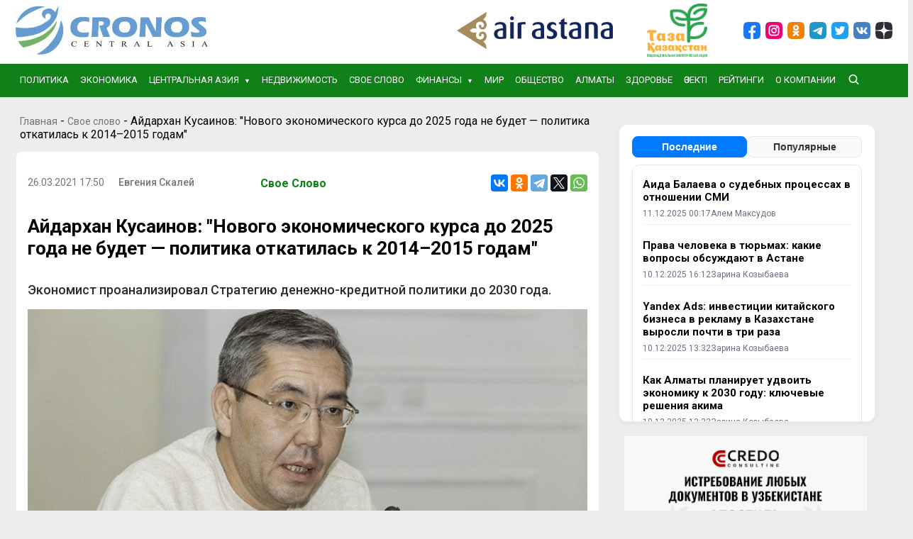

--- FILE ---
content_type: text/html; charset=UTF-8
request_url: https://cronos.asia/svoe-slovo/ajdarhan-kusainov-nikakogo-novogo-ekonomicheskogo-kursa-do-2025-ne-budet
body_size: 27975
content:
<!doctype html><html lang="ru-RU" prefix="og: https://ogp.me/ns#"><head><meta charset="UTF-8"><meta name="viewport" content="width=device-width, initial-scale=1"><link rel="profile" href="https://gmpg.org/xfn/11"><link rel="shortcut icon" href="/favicon.ico" type="image/x-icon"><style>img:is([sizes="auto" i],[sizes^="auto," i]){contain-intrinsic-size:3000px 1500px}</style><title>Айдархан Кусаинов: &quot;Нового экономического курса до 2025 года не будет - политика откатилась к 2014–2015 годам&quot; - Новости и аналитика Центральной Азии</title><meta name="description" content="Экономист проанализировал Стратегию денежно-кредитной политики до 2030 года."/><meta name="robots" content="follow, index, max-snippet:-1, max-video-preview:-1, max-image-preview:large"/><link rel="canonical" href="https://cronos.asia/svoe-slovo/ajdarhan-kusainov-nikakogo-novogo-ekonomicheskogo-kursa-do-2025-ne-budet" /><meta property="og:locale" content="ru_RU" /><meta property="og:type" content="article" /><meta property="og:title" content="Айдархан Кусаинов: &quot;Нового экономического курса до 2025 года не будет - политика откатилась к 2014–2015 годам&quot; - Новости и аналитика Центральной Азии" /><meta property="og:description" content="Экономист проанализировал Стратегию денежно-кредитной политики до 2030 года." /><meta property="og:url" content="https://cronos.asia/svoe-slovo/ajdarhan-kusainov-nikakogo-novogo-ekonomicheskogo-kursa-do-2025-ne-budet" /><meta property="og:site_name" content="Новости и аналитика Центральной Азии" /><meta property="article:tag" content="денежно-кредитная политика" /><meta property="article:tag" content="Национальный банк РК" /><meta property="article:tag" content="стратегия" /><meta property="article:section" content="Свое слово" /><meta property="og:updated_time" content="2025-10-09T15:37:54+05:00" /><meta property="og:image" content="https://cronos.asia/wp-content/uploads/2021/03/2Iazelv1.jpg.webp" /><meta property="og:image:secure_url" content="https://cronos.asia/wp-content/uploads/2021/03/2Iazelv1.jpg.webp" /><meta property="og:image:width" content="800" /><meta property="og:image:height" content="533" /><meta property="og:image:alt" content="Айдархан Кусаинов: &quot;Нового экономического курса до 2025 года не будет — политика откатилась к 2014–2015 годам&quot;" /><meta property="og:image:type" content="image/jpeg" /><meta property="article:published_time" content="2021-03-26T17:18:50+05:00" /><meta property="article:modified_time" content="2025-10-09T15:37:54+05:00" /><meta name="twitter:card" content="summary_large_image" /><meta name="twitter:title" content="Айдархан Кусаинов: &quot;Нового экономического курса до 2025 года не будет - политика откатилась к 2014–2015 годам&quot; - Новости и аналитика Центральной Азии" /><meta name="twitter:description" content="Экономист проанализировал Стратегию денежно-кредитной политики до 2030 года." /><meta name="twitter:image" content="https://cronos.asia/wp-content/uploads/2021/03/2Iazelv1.jpg.webp" /><meta name="twitter:label1" content="Автор" /><meta name="twitter:data1" content="Евгения Скалей" /><meta name="twitter:label2" content="Время чтения" /><meta name="twitter:data2" content="6 минут" /> <script type="application/ld+json" class="rank-math-schema-pro">{"@context":"https://schema.org","@graph":[{"@type":["Organization"],"@id":"https://cronos.asia/#organization","name":"Cronos Asia","url":"https://cronos.asia","logo":{"@type":"ImageObject","@id":"https://cronos.asia/#logo","url":"https://cronos.asia/wp-content/uploads/2021/02/cronos_logo_main.jpg","contentUrl":"https://cronos.asia/wp-content/uploads/2021/02/cronos_logo_main.jpg","caption":"\u041d\u043e\u0432\u043e\u0441\u0442\u0438 \u0438 \u0430\u043d\u0430\u043b\u0438\u0442\u0438\u043a\u0430 \u0426\u0435\u043d\u0442\u0440\u0430\u043b\u044c\u043d\u043e\u0439 \u0410\u0437\u0438\u0438","inLanguage":"ru-RU","width":"279","height":"72"}},{"@type":"WebSite","@id":"https://cronos.asia/#website","url":"https://cronos.asia","name":"\u041d\u043e\u0432\u043e\u0441\u0442\u0438 \u0438 \u0430\u043d\u0430\u043b\u0438\u0442\u0438\u043a\u0430 \u0426\u0435\u043d\u0442\u0440\u0430\u043b\u044c\u043d\u043e\u0439 \u0410\u0437\u0438\u0438","publisher":{"@id":"https://cronos.asia/#organization"},"inLanguage":"ru-RU"},{"@type":"ImageObject","@id":"https://cronos.asia/wp-content/uploads/2021/03/2Iazelv1.jpg.webp","url":"https://cronos.asia/wp-content/uploads/2021/03/2Iazelv1.jpg.webp","width":"800","height":"533","inLanguage":"ru-RU"},{"@type":"BreadcrumbList","@id":"https://cronos.asia/svoe-slovo/ajdarhan-kusainov-nikakogo-novogo-ekonomicheskogo-kursa-do-2025-ne-budet#breadcrumb","itemListElement":[{"@type":"ListItem","position":"1","item":{"@id":"https://cronos.asia","name":"\u0413\u043b\u0430\u0432\u043d\u0430\u044f"}},{"@type":"ListItem","position":"2","item":{"@id":"https://cronos.asia/svoe-slovo","name":"\u0421\u0432\u043e\u0435 \u0441\u043b\u043e\u0432\u043e"}},{"@type":"ListItem","position":"3","item":{"@id":"https://cronos.asia/svoe-slovo/ajdarhan-kusainov-nikakogo-novogo-ekonomicheskogo-kursa-do-2025-ne-budet","name":"\u0410\u0439\u0434\u0430\u0440\u0445\u0430\u043d \u041a\u0443\u0441\u0430\u0438\u043d\u043e\u0432: \"\u041d\u043e\u0432\u043e\u0433\u043e \u044d\u043a\u043e\u043d\u043e\u043c\u0438\u0447\u0435\u0441\u043a\u043e\u0433\u043e \u043a\u0443\u0440\u0441\u0430 \u0434\u043e 2025 \u0433\u043e\u0434\u0430 \u043d\u0435 \u0431\u0443\u0434\u0435\u0442 \u2014 \u043f\u043e\u043b\u0438\u0442\u0438\u043a\u0430 \u043e\u0442\u043a\u0430\u0442\u0438\u043b\u0430\u0441\u044c \u043a 2014\u20132015 \u0433\u043e\u0434\u0430\u043c\""}}]},{"@type":"WebPage","@id":"https://cronos.asia/svoe-slovo/ajdarhan-kusainov-nikakogo-novogo-ekonomicheskogo-kursa-do-2025-ne-budet#webpage","url":"https://cronos.asia/svoe-slovo/ajdarhan-kusainov-nikakogo-novogo-ekonomicheskogo-kursa-do-2025-ne-budet","name":"\u0410\u0439\u0434\u0430\u0440\u0445\u0430\u043d \u041a\u0443\u0441\u0430\u0438\u043d\u043e\u0432: &quot;\u041d\u043e\u0432\u043e\u0433\u043e \u044d\u043a\u043e\u043d\u043e\u043c\u0438\u0447\u0435\u0441\u043a\u043e\u0433\u043e \u043a\u0443\u0440\u0441\u0430 \u0434\u043e 2025 \u0433\u043e\u0434\u0430 \u043d\u0435 \u0431\u0443\u0434\u0435\u0442 - \u043f\u043e\u043b\u0438\u0442\u0438\u043a\u0430 \u043e\u0442\u043a\u0430\u0442\u0438\u043b\u0430\u0441\u044c \u043a 2014\u20132015 \u0433\u043e\u0434\u0430\u043c&quot; - \u041d\u043e\u0432\u043e\u0441\u0442\u0438 \u0438 \u0430\u043d\u0430\u043b\u0438\u0442\u0438\u043a\u0430 \u0426\u0435\u043d\u0442\u0440\u0430\u043b\u044c\u043d\u043e\u0439 \u0410\u0437\u0438\u0438","datePublished":"2021-03-26T17:18:50+05:00","dateModified":"2025-10-09T15:37:54+05:00","isPartOf":{"@id":"https://cronos.asia/#website"},"primaryImageOfPage":{"@id":"https://cronos.asia/wp-content/uploads/2021/03/2Iazelv1.jpg.webp"},"inLanguage":"ru-RU","breadcrumb":{"@id":"https://cronos.asia/svoe-slovo/ajdarhan-kusainov-nikakogo-novogo-ekonomicheskogo-kursa-do-2025-ne-budet#breadcrumb"}},{"@type":"Person","@id":"https://cronos.asia/author/yevgeniya","name":"\u0415\u0432\u0433\u0435\u043d\u0438\u044f \u0421\u043a\u0430\u043b\u0435\u0439","url":"https://cronos.asia/author/yevgeniya","image":{"@type":"ImageObject","@id":"https://secure.gravatar.com/avatar/41d084784689e16d6de667c08d1de6c6032b9895a349ecb574fdd3b64e8daec8?s=96&amp;d=mm&amp;r=g","url":"https://secure.gravatar.com/avatar/41d084784689e16d6de667c08d1de6c6032b9895a349ecb574fdd3b64e8daec8?s=96&amp;d=mm&amp;r=g","caption":"\u0415\u0432\u0433\u0435\u043d\u0438\u044f \u0421\u043a\u0430\u043b\u0435\u0439","inLanguage":"ru-RU"},"sameAs":["https://cronos.asia"],"worksFor":{"@id":"https://cronos.asia/#organization"}},{"@type":"NewsArticle","headline":"\u0410\u0439\u0434\u0430\u0440\u0445\u0430\u043d \u041a\u0443\u0441\u0430\u0438\u043d\u043e\u0432: &quot;\u041d\u043e\u0432\u043e\u0433\u043e \u044d\u043a\u043e\u043d\u043e\u043c\u0438\u0447\u0435\u0441\u043a\u043e\u0433\u043e \u043a\u0443\u0440\u0441\u0430 \u0434\u043e 2025 \u0433\u043e\u0434\u0430 \u043d\u0435 \u0431\u0443\u0434\u0435\u0442 - \u043f\u043e\u043b\u0438\u0442\u0438\u043a\u0430 \u043e\u0442\u043a\u0430\u0442\u0438\u043b\u0430\u0441\u044c \u043a 2014\u20132015","datePublished":"2021-03-26T17:18:50+05:00","dateModified":"2025-10-09T15:37:54+05:00","articleSection":"\u0421\u0432\u043e\u0435 \u0441\u043b\u043e\u0432\u043e","author":{"@id":"https://cronos.asia/author/yevgeniya","name":"\u0415\u0432\u0433\u0435\u043d\u0438\u044f \u0421\u043a\u0430\u043b\u0435\u0439"},"publisher":{"@id":"https://cronos.asia/#organization"},"description":"\u042d\u043a\u043e\u043d\u043e\u043c\u0438\u0441\u0442 \u043f\u0440\u043e\u0430\u043d\u0430\u043b\u0438\u0437\u0438\u0440\u043e\u0432\u0430\u043b \u0421\u0442\u0440\u0430\u0442\u0435\u0433\u0438\u044e \u0434\u0435\u043d\u0435\u0436\u043d\u043e-\u043a\u0440\u0435\u0434\u0438\u0442\u043d\u043e\u0439 \u043f\u043e\u043b\u0438\u0442\u0438\u043a\u0438 \u0434\u043e 2030 \u0433\u043e\u0434\u0430.","copyrightYear":"2025","copyrightHolder":{"@id":"https://cronos.asia/#organization"},"name":"\u0410\u0439\u0434\u0430\u0440\u0445\u0430\u043d \u041a\u0443\u0441\u0430\u0438\u043d\u043e\u0432: &quot;\u041d\u043e\u0432\u043e\u0433\u043e \u044d\u043a\u043e\u043d\u043e\u043c\u0438\u0447\u0435\u0441\u043a\u043e\u0433\u043e \u043a\u0443\u0440\u0441\u0430 \u0434\u043e 2025 \u0433\u043e\u0434\u0430 \u043d\u0435 \u0431\u0443\u0434\u0435\u0442 - \u043f\u043e\u043b\u0438\u0442\u0438\u043a\u0430 \u043e\u0442\u043a\u0430\u0442\u0438\u043b\u0430\u0441\u044c \u043a 2014\u20132015","@id":"https://cronos.asia/svoe-slovo/ajdarhan-kusainov-nikakogo-novogo-ekonomicheskogo-kursa-do-2025-ne-budet#richSnippet","isPartOf":{"@id":"https://cronos.asia/svoe-slovo/ajdarhan-kusainov-nikakogo-novogo-ekonomicheskogo-kursa-do-2025-ne-budet#webpage"},"image":{"@id":"https://cronos.asia/wp-content/uploads/2021/03/2Iazelv1.jpg.webp"},"inLanguage":"ru-RU","mainEntityOfPage":{"@id":"https://cronos.asia/svoe-slovo/ajdarhan-kusainov-nikakogo-novogo-ekonomicheskogo-kursa-do-2025-ne-budet#webpage"}}]}</script> <link rel='dns-prefetch' href='//www.googletagmanager.com' /> <script id="wpp-js" src="https://cronos.asia/wp-content/plugins/wordpress-popular-posts/assets/js/wpp.min.js?ver=7.3.6" data-sampling="0" data-sampling-rate="100" data-api-url="https://cronos.asia/wp-json/wordpress-popular-posts" data-post-id="5340" data-token="425f38c228" data-lang="0" data-debug="0"></script> <style id='classic-theme-styles-inline-css'>/*! This file is auto-generated */
.wp-block-button__link{color:#fff;background-color:#32373c;border-radius:9999px;box-shadow:none;text-decoration:none;padding:calc(.667em + 2px) calc(1.333em + 2px);font-size:1.125em}.wp-block-file__button{background:#32373c;color:#fff;text-decoration:none}</style><style id='global-styles-inline-css'>:root{--wp--preset--aspect-ratio--square:1;--wp--preset--aspect-ratio--4-3:4/3;--wp--preset--aspect-ratio--3-4:3/4;--wp--preset--aspect-ratio--3-2:3/2;--wp--preset--aspect-ratio--2-3:2/3;--wp--preset--aspect-ratio--16-9:16/9;--wp--preset--aspect-ratio--9-16:9/16;--wp--preset--color--black:#000;--wp--preset--color--cyan-bluish-gray:#abb8c3;--wp--preset--color--white:#fff;--wp--preset--color--pale-pink:#f78da7;--wp--preset--color--vivid-red:#cf2e2e;--wp--preset--color--luminous-vivid-orange:#ff6900;--wp--preset--color--luminous-vivid-amber:#fcb900;--wp--preset--color--light-green-cyan:#7bdcb5;--wp--preset--color--vivid-green-cyan:#00d084;--wp--preset--color--pale-cyan-blue:#8ed1fc;--wp--preset--color--vivid-cyan-blue:#0693e3;--wp--preset--color--vivid-purple:#9b51e0;--wp--preset--gradient--vivid-cyan-blue-to-vivid-purple:linear-gradient(135deg,rgba(6,147,227,1) 0%,#9b51e0 100%);--wp--preset--gradient--light-green-cyan-to-vivid-green-cyan:linear-gradient(135deg,#7adcb4 0%,#00d082 100%);--wp--preset--gradient--luminous-vivid-amber-to-luminous-vivid-orange:linear-gradient(135deg,rgba(252,185,0,1) 0%,rgba(255,105,0,1) 100%);--wp--preset--gradient--luminous-vivid-orange-to-vivid-red:linear-gradient(135deg,rgba(255,105,0,1) 0%,#cf2e2e 100%);--wp--preset--gradient--very-light-gray-to-cyan-bluish-gray:linear-gradient(135deg,#eee 0%,#a9b8c3 100%);--wp--preset--gradient--cool-to-warm-spectrum:linear-gradient(135deg,#4aeadc 0%,#9778d1 20%,#cf2aba 40%,#ee2c82 60%,#fb6962 80%,#fef84c 100%);--wp--preset--gradient--blush-light-purple:linear-gradient(135deg,#ffceec 0%,#9896f0 100%);--wp--preset--gradient--blush-bordeaux:linear-gradient(135deg,#fecda5 0%,#fe2d2d 50%,#6b003e 100%);--wp--preset--gradient--luminous-dusk:linear-gradient(135deg,#ffcb70 0%,#c751c0 50%,#4158d0 100%);--wp--preset--gradient--pale-ocean:linear-gradient(135deg,#fff5cb 0%,#b6e3d4 50%,#33a7b5 100%);--wp--preset--gradient--electric-grass:linear-gradient(135deg,#caf880 0%,#71ce7e 100%);--wp--preset--gradient--midnight:linear-gradient(135deg,#020381 0%,#2874fc 100%);--wp--preset--font-size--small:13px;--wp--preset--font-size--medium:20px;--wp--preset--font-size--large:36px;--wp--preset--font-size--x-large:42px;--wp--preset--spacing--20:.44rem;--wp--preset--spacing--30:.67rem;--wp--preset--spacing--40:1rem;--wp--preset--spacing--50:1.5rem;--wp--preset--spacing--60:2.25rem;--wp--preset--spacing--70:3.38rem;--wp--preset--spacing--80:5.06rem;--wp--preset--shadow--natural:6px 6px 9px rgba(0,0,0,.2);--wp--preset--shadow--deep:12px 12px 50px rgba(0,0,0,.4);--wp--preset--shadow--sharp:6px 6px 0px rgba(0,0,0,.2);--wp--preset--shadow--outlined:6px 6px 0px -3px rgba(255,255,255,1),6px 6px rgba(0,0,0,1);--wp--preset--shadow--crisp:6px 6px 0px rgba(0,0,0,1)}:where(.is-layout-flex){gap:.5em}:where(.is-layout-grid){gap:.5em}body .is-layout-flex{display:flex}.is-layout-flex{flex-wrap:wrap;align-items:center}.is-layout-flex>:is(*,div){margin:0}body .is-layout-grid{display:grid}.is-layout-grid>:is(*,div){margin:0}:where(.wp-block-columns.is-layout-flex){gap:2em}:where(.wp-block-columns.is-layout-grid){gap:2em}:where(.wp-block-post-template.is-layout-flex){gap:1.25em}:where(.wp-block-post-template.is-layout-grid){gap:1.25em}.has-black-color{color:var(--wp--preset--color--black) !important}.has-cyan-bluish-gray-color{color:var(--wp--preset--color--cyan-bluish-gray) !important}.has-white-color{color:var(--wp--preset--color--white) !important}.has-pale-pink-color{color:var(--wp--preset--color--pale-pink) !important}.has-vivid-red-color{color:var(--wp--preset--color--vivid-red) !important}.has-luminous-vivid-orange-color{color:var(--wp--preset--color--luminous-vivid-orange) !important}.has-luminous-vivid-amber-color{color:var(--wp--preset--color--luminous-vivid-amber) !important}.has-light-green-cyan-color{color:var(--wp--preset--color--light-green-cyan) !important}.has-vivid-green-cyan-color{color:var(--wp--preset--color--vivid-green-cyan) !important}.has-pale-cyan-blue-color{color:var(--wp--preset--color--pale-cyan-blue) !important}.has-vivid-cyan-blue-color{color:var(--wp--preset--color--vivid-cyan-blue) !important}.has-vivid-purple-color{color:var(--wp--preset--color--vivid-purple) !important}.has-black-background-color{background-color:var(--wp--preset--color--black) !important}.has-cyan-bluish-gray-background-color{background-color:var(--wp--preset--color--cyan-bluish-gray) !important}.has-white-background-color{background-color:var(--wp--preset--color--white) !important}.has-pale-pink-background-color{background-color:var(--wp--preset--color--pale-pink) !important}.has-vivid-red-background-color{background-color:var(--wp--preset--color--vivid-red) !important}.has-luminous-vivid-orange-background-color{background-color:var(--wp--preset--color--luminous-vivid-orange) !important}.has-luminous-vivid-amber-background-color{background-color:var(--wp--preset--color--luminous-vivid-amber) !important}.has-light-green-cyan-background-color{background-color:var(--wp--preset--color--light-green-cyan) !important}.has-vivid-green-cyan-background-color{background-color:var(--wp--preset--color--vivid-green-cyan) !important}.has-pale-cyan-blue-background-color{background-color:var(--wp--preset--color--pale-cyan-blue) !important}.has-vivid-cyan-blue-background-color{background-color:var(--wp--preset--color--vivid-cyan-blue) !important}.has-vivid-purple-background-color{background-color:var(--wp--preset--color--vivid-purple) !important}.has-black-border-color{border-color:var(--wp--preset--color--black) !important}.has-cyan-bluish-gray-border-color{border-color:var(--wp--preset--color--cyan-bluish-gray) !important}.has-white-border-color{border-color:var(--wp--preset--color--white) !important}.has-pale-pink-border-color{border-color:var(--wp--preset--color--pale-pink) !important}.has-vivid-red-border-color{border-color:var(--wp--preset--color--vivid-red) !important}.has-luminous-vivid-orange-border-color{border-color:var(--wp--preset--color--luminous-vivid-orange) !important}.has-luminous-vivid-amber-border-color{border-color:var(--wp--preset--color--luminous-vivid-amber) !important}.has-light-green-cyan-border-color{border-color:var(--wp--preset--color--light-green-cyan) !important}.has-vivid-green-cyan-border-color{border-color:var(--wp--preset--color--vivid-green-cyan) !important}.has-pale-cyan-blue-border-color{border-color:var(--wp--preset--color--pale-cyan-blue) !important}.has-vivid-cyan-blue-border-color{border-color:var(--wp--preset--color--vivid-cyan-blue) !important}.has-vivid-purple-border-color{border-color:var(--wp--preset--color--vivid-purple) !important}.has-vivid-cyan-blue-to-vivid-purple-gradient-background{background:var(--wp--preset--gradient--vivid-cyan-blue-to-vivid-purple) !important}.has-light-green-cyan-to-vivid-green-cyan-gradient-background{background:var(--wp--preset--gradient--light-green-cyan-to-vivid-green-cyan) !important}.has-luminous-vivid-amber-to-luminous-vivid-orange-gradient-background{background:var(--wp--preset--gradient--luminous-vivid-amber-to-luminous-vivid-orange) !important}.has-luminous-vivid-orange-to-vivid-red-gradient-background{background:var(--wp--preset--gradient--luminous-vivid-orange-to-vivid-red) !important}.has-very-light-gray-to-cyan-bluish-gray-gradient-background{background:var(--wp--preset--gradient--very-light-gray-to-cyan-bluish-gray) !important}.has-cool-to-warm-spectrum-gradient-background{background:var(--wp--preset--gradient--cool-to-warm-spectrum) !important}.has-blush-light-purple-gradient-background{background:var(--wp--preset--gradient--blush-light-purple) !important}.has-blush-bordeaux-gradient-background{background:var(--wp--preset--gradient--blush-bordeaux) !important}.has-luminous-dusk-gradient-background{background:var(--wp--preset--gradient--luminous-dusk) !important}.has-pale-ocean-gradient-background{background:var(--wp--preset--gradient--pale-ocean) !important}.has-electric-grass-gradient-background{background:var(--wp--preset--gradient--electric-grass) !important}.has-midnight-gradient-background{background:var(--wp--preset--gradient--midnight) !important}.has-small-font-size{font-size:var(--wp--preset--font-size--small) !important}.has-medium-font-size{font-size:var(--wp--preset--font-size--medium) !important}.has-large-font-size{font-size:var(--wp--preset--font-size--large) !important}.has-x-large-font-size{font-size:var(--wp--preset--font-size--x-large) !important}:where(.wp-block-post-template.is-layout-flex){gap:1.25em}:where(.wp-block-post-template.is-layout-grid){gap:1.25em}:where(.wp-block-columns.is-layout-flex){gap:2em}:where(.wp-block-columns.is-layout-grid){gap:2em}:root :where(.wp-block-pullquote){font-size:1.5em;line-height:1.6}</style><link rel='stylesheet' id='wordpress-popular-posts-css-css' href='https://cronos.asia/wp-content/cache/autoptimize/css/autoptimize_single_bc659c66ff1402b607f62f19f57691fd.css?ver=7.3.6' media='all' /><link rel='stylesheet' id='cronos-style-css' href='https://cronos.asia/wp-content/themes/cronosUpdate/style.css?ver=1765381519' media='all' /><link rel='stylesheet' id='slick-css' href='https://cronos.asia/wp-content/cache/autoptimize/css/autoptimize_single_f38b2db10e01b1572732a3191d538707.css?ver=1.0.21' media='all' /><link rel='stylesheet' id='slick-theme-css' href='https://cronos.asia/wp-content/cache/autoptimize/css/autoptimize_single_f9faba678c4d6dcfdde69e5b11b37a2e.css?ver=1.0.21' media='all' />  <script defer custom-element="amp-analytics" src="https://cdn.ampproject.org/v0/amp-analytics-0.1.js"></script> <meta name="generator" content="Site Kit by Google 1.167.0" /><style id="wpp-loading-animation-styles">@-webkit-keyframes bgslide{from{background-position-x:0}to{background-position-x:-200%}}@keyframes bgslide{from{background-position-x:0}to{background-position-x:-200%}}.wpp-widget-block-placeholder,.wpp-shortcode-placeholder{margin:0 auto;width:60px;height:3px;background:#dd3737;background:linear-gradient(90deg,#dd3737 0%,#571313 10%,#dd3737 100%);background-size:200% auto;border-radius:3px;-webkit-animation:bgslide 1s infinite linear;animation:bgslide 1s infinite linear}</style> <script async src="https://pagead2.googlesyndication.com/pagead/js/adsbygoogle.js?client=ca-pub-6015237416733899"
     crossorigin="anonymous"></script> <noscript><style>.lazyload[data-src]{display:none !important}</style></noscript><style>.lazyload{background-image:none !important}.lazyload:before{background-image:none !important}</style> <script defer src="[data-uri]"></script> <script src="https://yandex.ru/ads/system/context.js" async></script>  <script defer src="https://www.googletagmanager.com/gtag/js?id=UA-185460412-1"></script> <script defer src="[data-uri]"></script>  <script type="text/javascript" >(function(m,e,t,r,i,k,a){m[i]=m[i]||function(){(m[i].a=m[i].a||[]).push(arguments)};m[i].l=1*new Date();k=e.createElement(t),a=e.getElementsByTagName(t)[0],k.async=1,k.src=r,a.parentNode.insertBefore(k,a)})
(window,document,"script","https://mc.yandex.ru/metrika/tag.js","ym");ym(70457584,"init",{clickmap:true,trackLinks:true,accurateTrackBounce:true,webvisor:true});</script> <noscript><div><img src="https://mc.yandex.ru/watch/70457584" style="position:absolute; left:-9999px;" alt="" /></div></noscript><meta name="facebook-domain-verification" content="v5p90e7a13hv7zpb4xkx7nnilgnbm1" /><style>.tk-logo-link{flex:1;display:inline-block;text-align:right;padding-right:3rem}.tk-logo-link img{width:85px}@media (max-width:800px){.tk-logo-link{text-align:center}.tk-logo-link img{width:60px}}</style> <script async src="https://pagead2.googlesyndication.com/pagead/js/adsbygoogle.js?client=ca-pub-6015237416733899"
     crossorigin="anonymous"></script> </head><body class="wp-singular post-template-default single single-post postid-5340 single-format-standard wp-custom-logo wp-theme-cronosUpdate no-sidebar"> <amp-analytics id="analytics_liveinternet"> <script type="application/json">{"requests":{"pageview":"https://counter.yadro.ru/hit?u${ampdocUrl};r${documentReferrer};s${screenWidth}*${screenHeight}*32;h${title};${random}"},"triggers":{"track pageview":{"on":"visible","request":"pageview"}}}</script></amp-analytics><div style="display:none;"> <a href="https://www.liveinternet.ru/click" target="_blank"> <img id="licntE62D" width="88" height="31" style="border:0"
 title="LiveInternet: показано число просмотров и посетителей за 24 часа"
 src="[data-uri]"
 alt=""/> </a></div> <script defer src="[data-uri]"></script> <header><div class="blog_header_first"><div class="blog_header_first_box"> <a href="https://cronos.asia/" class="custom-logo-link" rel="home"><img width="279" height="72" src="[data-uri]" class="custom-logo lazyload" alt="Новости и аналитика Центральной Азии" decoding="async" title="Айдархан Кусаинов: &quot;Нового экономического курса до 2025 года не будет - политика откатилась к 2014–2015 годам&quot;" data-src="https://cronos.asia/wp-content/uploads/2021/02/cronos_logo_main.jpg.webp" data-eio-rwidth="279" data-eio-rheight="72" /><noscript><img width="279" height="72" src="https://cronos.asia/wp-content/uploads/2021/02/cronos_logo_main.jpg.webp" class="custom-logo" alt="Новости и аналитика Центральной Азии" decoding="async" title="Айдархан Кусаинов: &quot;Нового экономического курса до 2025 года не будет - политика откатилась к 2014–2015 годам&quot;" data-eio="l" /></noscript></a> <a target="_blank" rel="nofollow noopener noreferrer" href="https://airastana.com/kaz-ru" class="tk-logo-link" style="flex: 1;"><img src="[data-uri]" class="custom-logo lazyload" alt="airastana" style="width: 220px;" data-src="/wp-content/uploads/airastana_logo.jpg" decoding="async" data-eio-rwidth="1280" data-eio-rheight="299"><noscript><img src="/wp-content/uploads/airastana_logo.jpg" class="custom-logo" alt="airastana" style="width: 220px;" data-eio="l"></noscript></a> <a href="/tag/taza-aza-stan" class="tk-logo-link" style="flex: inherit;"><img src="[data-uri]" class="custom-logo lazyload" alt="Taza Kazakstan" data-src="/wp-content/uploads/taza_kaz_logo.png" decoding="async" data-eio-rwidth="353" data-eio-rheight="316"><noscript><img src="/wp-content/uploads/taza_kaz_logo.png" class="custom-logo" alt="Taza Kazakstan" data-eio="l"></noscript></a> <a  id="click_to_serach2" style="width: 50px; height: 50px; position: absolute; right: 10px;"> <svg class="poisk"  value="Click"   width="17px" height="18px" viewBox="0 0 18 18" version="1.1" xmlns="http://www.w3.org/2000/svg" xmlns:xlink="http://www.w3.org/1999/xlink" style="height: 50px;  width: 21px;"><title>Searth icon</title> <g id="Page-1" stroke="none" stroke-width="1" fill="none" fill-rule="evenodd"> <g id="Custom-Preset-2" transform="translate(-1546.000000, -105.000000)" fill="#0F8118"> <path d="M1553.64505,105 C1557.86729,105 1561.2901,108.423344 1561.2901,112.646253 C1561.2901,114.390103 1560.70641,115.997604 1559.72378,117.283993 L1563.71351,121.274508 C1564.10384,121.665131 1564.10384,122.29821 1563.71351,122.688833 L1563.68604,122.716299 C1563.32569,123.076914 1562.75847,123.104696 1562.36616,122.799703 L1562.27194,122.716299 L1562.27194,122.716299 L1558.28206,118.725948 C1556.99587,119.708732 1555.38862,120.292506 1553.64505,120.292506 C1549.4228,120.292506 1546,116.869162 1546,112.646253 C1546,108.423344 1549.4228,105 1553.64505,105 Z M1553.64505,107.039001 C1550.54874,107.039001 1548.03868,109.549453 1548.03868,112.646253 C1548.03868,115.743053 1550.54874,118.253506 1553.64505,118.253506 C1556.74136,118.253506 1559.25142,115.743053 1559.25142,112.646253 C1559.25142,109.549453 1556.74136,107.039001 1553.64505,107.039001 Z" id="Searth-icon"></path> </g> </g> </svg> </a><div class="input_icon_box" id="block3" style="display: none;"><form role="search" aria-label="Поиск:" method="get" class="search-form" action="https://cronos.asia/" target="_self"> <input id="title-search-input" type="text" size="40" name="s" placeholder="Поиск новостей…" class="input_icon icon_text"> <button class="button" type="submit">Найти</button></form></div><div class="blog_social"> <a target="_blank" rel="nofollow noopener noreferrer" href="https://www.facebook.com/cacronosnewskz"> <svg class="social_item" width="24px" height="24px" viewBox="0 0 24 24" version="1.1" xmlns="http://www.w3.org/2000/svg" xmlns:xlink="http://www.w3.org/1999/xlink"><title>Group 384</title> <g id="Page-1" stroke="none" stroke-width="1" fill="none" fill-rule="evenodd"> <g id="Custom-Preset-2" transform="translate(-1439.000000, -33.000000)"> <g id="Group-3" transform="translate(1361.000000, 33.000000)"> <g id="Group-384" transform="translate(78.000000, 0.000000)"> <path d="M15.68,0 L8.32,0 C1.59,0 0,1.59 0,8.32 L0,15.68 C0,22.41 1.59,24 8.32,24 L15.68,24 C22.41,24 24,22.41 24,15.68 L24,8.32 C24,1.59 22.41,0 15.68,0 Z" id="Fill-381" fill="#1877F2"></path> <path d="M10.27,24 L10.27,15.36 L7.27,15.36 L7.27,12.15 L10.27,12.15 L10.27,9.37 C10.27,6.53 11.91,4.83 14.67,4.83 C15.528,4.839 16.383,4.912 17.23,5.05 L17.23,7.77 L15.84,7.77 C15.284,7.702 14.726,7.888 14.322,8.275 C13.917,8.663 13.707,9.211 13.75,9.77 L13.75,12.15 L17.06,12.15 L16.57,15.36 L13.77,15.36 L13.77,24 L10.27,24 Z" id="Fill-383" fill="#FFFFFF"></path> </g> </g> </g> </g> </svg> </a> <a target="_blank" rel="nofollow noopener noreferrer" href="https://www.instagram.com/cronos.asia"> <svg class="social_item" width="24px" height="24px" viewBox="0 0 24 24" version="1.1" xmlns="http://www.w3.org/2000/svg" xmlns:xlink="http://www.w3.org/1999/xlink"><title>Group 408</title> <g id="Page-1" stroke="none" stroke-width="1" fill="none" fill-rule="evenodd"> <g id="Custom-Preset-2" transform="translate(-1556.000000, -33.000000)"> <g id="Group-3" transform="translate(1361.000000, 33.000000)"> <g id="Group-408" transform="translate(195.000000, 0.000000)"> <path d="M15.68,0 L8.32,0 C1.59,0 0,1.59 0,8.32 L0,15.68 C0,22.41 1.59,24 8.32,24 L15.68,24 C22.41,24 24,22.41 24,15.68 L24,8.32 C24,1.61 22.41,0 15.68,0 Z" id="Fill-403" fill="#F00075"></path> <path d="M19.48,9 C19.468,8.374 19.346,7.754 19.12,7.17 C18.713,6.141 17.899,5.327 16.87,4.92 C16.275,4.679 15.642,4.543 15,4.52 C14.2,4.52 14,4.52 12,4.52 C10,4.52 9.76,4.52 9,4.52 C8.374,4.532 7.754,4.654 7.17,4.88 C6.126,5.277 5.296,6.093 4.88,7.13 C4.652,7.728 4.531,8.36 4.52,9 C4.52,9.8 4.52,10 4.52,12 C4.52,14 4.52,14.24 4.52,15 C4.532,15.626 4.654,16.246 4.88,16.83 C5.287,17.859 6.101,18.673 7.13,19.08 C7.725,19.321 8.358,19.457 9,19.48 C9.8,19.48 10,19.48 12,19.48 C14,19.48 14.24,19.48 15,19.48 C15.626,19.468 16.246,19.346 16.83,19.12 C17.859,18.713 18.673,17.899 19.08,16.87 C19.321,16.275 19.457,15.642 19.48,15 C19.48,14.2 19.48,14 19.48,12 C19.48,10 19.52,9.76 19.48,9 Z M12,17.82 C10,17.82 9.81,17.82 9,17.82 C8.554,17.803 8.113,17.722 7.69,17.58 C7.398,17.469 7.133,17.299 6.91,17.08 C6.681,16.866 6.509,16.597 6.41,16.3 C6.278,15.879 6.211,15.441 6.21,15 C6.21,14.23 6.21,14 6.21,12 C6.21,10 6.21,9.81 6.21,9 C6.227,8.554 6.308,8.113 6.45,7.69 C6.586,7.426 6.773,7.192 7,7 C7.214,6.771 7.483,6.599 7.78,6.5 C8.171,6.345 8.582,6.248 9,6.21 C9.77,6.21 10,6.21 12,6.21 C14,6.21 14.19,6.21 15,6.21 C15.446,6.227 15.887,6.308 16.31,6.45 C16.602,6.561 16.867,6.731 17.09,6.95 C17.319,7.164 17.491,7.433 17.59,7.73 C17.719,8.141 17.786,8.569 17.79,9 C17.79,9.77 17.79,10 17.79,12 C17.79,14 17.79,14.19 17.79,15 C17.773,15.446 17.692,15.887 17.55,16.31 C17.439,16.602 17.269,16.867 17.05,17.09 C16.836,17.319 16.567,17.491 16.27,17.59 C15.848,17.736 15.406,17.817 14.96,17.83 C14.19,17.82 14,17.82 12,17.82 Z" id="Fill-405" fill="#FFFFFF"></path> <path d="M12,8.05 C9.825,8.078 8.082,9.858 8.1,12.033 C8.118,14.208 9.891,15.959 12.066,15.9500345 C14.241,15.941 16,14.175 16,12 C15.973,9.81 14.19,8.05 12,8.05 Z M12,14.26 C10.752,14.26 9.74,13.248 9.74,12 C9.74,10.752 10.752,9.74 12,9.74 C13.248,9.74 14.26,10.752 14.26,12 C14.255,13.246 13.246,14.255 12,14.26 Z" id="Fill-406" fill="#FFFFFF"></path> <path d="M15.91,9.17 C16.506,9.17 16.99,8.686 16.99,8.09 C16.99,7.494 16.506,7.01 15.91,7.01 C15.314,7.01 14.83,7.494 14.83,8.09 C14.83,8.686 15.314,9.17 15.91,9.17 Z" id="Fill-407" fill="#FFFFFF"></path> </g> </g> </g> </g> </svg> </a> <a target="_blank" rel="nofollow noopener noreferrer" href="https://ok.ru/group/59632471310503"> <svg class="social_item" width="24px" height="24px" viewBox="0 0 24 24" version="1.1" xmlns="http://www.w3.org/2000/svg" xmlns:xlink="http://www.w3.org/1999/xlink"><title>Group 398</title> <g id="Page-1" stroke="none" stroke-width="1" fill="none" fill-rule="evenodd"> <g id="Custom-Preset-2" transform="translate(-1517.000000, -33.000000)"> <g id="Group-3" transform="translate(1361.000000, 33.000000)"> <g id="Group-398" transform="translate(156.000000, 0.000000)"> <path d="M15.68,0 L8.32,0 C1.59,0 0,1.59 0,8.32 L0,15.68 C0,22.41 1.59,24 8.32,24 L15.68,24 C22.41,24 24,22.41 24,15.68 L24,8.32 C24,1.61 22.41,0 15.68,0 Z" id="Fill-394" fill="#EE8208"></path> <path d="M12,12.25 C14.275,12.25 16.12,10.405 16.12,8.13 C16.12,5.855 14.275,4.01 12,4.01 C9.725,4.01 7.88,5.855 7.88,8.13 C7.885,10.403 9.727,12.245 12,12.25 Z M12,6.42 C12.944,6.42 13.71,7.186 13.71,8.13 C13.71,9.074 12.944,9.84 12,9.84 C11.056,9.84 10.29,9.074 10.29,8.13 C10.287,7.676 10.467,7.239 10.788,6.918 C11.109,6.597 11.546,6.417 12,6.42 Z" id="Fill-396" fill="#FFFFFF"></path> <path d="M13.67,15.63 C14.523,15.443 15.336,15.104 16.07,14.63 C16.641,14.271 16.813,13.517 16.454,12.946 C16.095,12.374 15.342,12.202 14.77,12.56 C13.071,13.629 10.909,13.629 9.21,12.56 C8.638,12.202 7.885,12.374 7.526,12.946 C7.167,13.517 7.339,14.271 7.91,14.63 C8.648,15.096 9.459,15.434 10.31,15.63 L8,18 C7.528,18.472 7.528,19.238 8,19.71 C8.481,20.179 9.249,20.179 9.73,19.71 L12,17.39 L14.27,19.66 C14.744,20.036 15.423,20.003 15.859,19.585 C16.295,19.166 16.356,18.489 16,18 L13.67,15.63 Z" id="Fill-397" fill="#FFFFFF"></path> </g> </g> </g> </g> </svg> </a> <a target="_blank" rel="nofollow noopener noreferrer" href="https://t.me/ca_cronos"> <svg class="social_item" width="24px" height="24px" viewBox="0 0 24 24" version="1.1" xmlns="http://www.w3.org/2000/svg" xmlns:xlink="http://www.w3.org/1999/xlink"><title>Group 388</title> <g id="Page-1" stroke="none" stroke-width="1" fill="none" fill-rule="evenodd"> <g id="Custom-Preset-2" transform="translate(-1478.000000, -33.000000)"> <g id="Group-3" transform="translate(1361.000000, 33.000000)"> <g id="Group-388" transform="translate(117.000000, 0.000000)"> <path d="M15.68,0 L8.32,0 C1.59,0 0,1.59 0,8.32 L0,15.68 C0,22.41 1.59,24 8.32,24 L15.68,24 C22.41,24 24,22.41 24,15.68 L24,8.32 C24,1.61 22.41,0 15.68,0 Z" id="Fill-385" fill="#1E96C8"></path> <path d="M18.46,7.83 L18.46,7.77 C18.476,7.521 18.319,7.293 18.08,7.22 C17.991,7.206 17.899,7.206 17.81,7.22 C17.512,7.213 17.216,7.267 16.94,7.38 C16.07,7.7 15.21,8.04 14.35,8.38 L12.6,9 L11.81,9.33 L10.87,9.72 L9.98,10.1 C8.813,10.587 7.653,11.097 6.5,11.63 C6,11.87 5.5,12.11 5.02,12.38 C4.948,12.419 4.884,12.469 4.83,12.53 C4.781,12.577 4.753,12.642 4.753,12.71 C4.753,12.778 4.781,12.843 4.83,12.89 C4.881,12.947 4.942,12.995 5.01,13.03 C5.111,13.096 5.218,13.153 5.33,13.2 C5.803,13.415 6.291,13.596 6.79,13.74 C7.143,13.867 7.508,13.954 7.88,14 C8.3,14.046 8.723,13.959 9.09,13.75 C9.63,13.443 10.16,13.11 10.68,12.75 C11.58,12.16 12.47,11.53 13.35,10.91 C13.671,10.666 14.005,10.439 14.35,10.23 C14.451,10.158 14.562,10.1 14.68,10.06 C14.729,10.05 14.781,10.05 14.83,10.06 C14.91,10.06 14.95,10.06 14.94,10.18 C14.936,10.286 14.898,10.388 14.83,10.47 C14.54,10.77 14.25,11.07 13.95,11.36 C13.35,11.93 12.73,12.47 12.13,13.03 L11.13,13.94 C10.957,14.099 10.821,14.294 10.73,14.51 C10.667,14.648 10.643,14.8 10.66,14.95 C10.683,15.126 10.777,15.285 10.92,15.39 L11.43,15.75 L15.13,18.25 L15.35,18.4 C15.66,18.597 16.049,18.624 16.382,18.47 C16.716,18.317 16.949,18.004 17,17.64 L17.3,15.94 L17.6,14.12 C17.71,13.49 17.81,12.86 17.91,12.23 C17.99,11.77 18.06,11.31 18.13,10.85 L18.4,8.91 C18.4,8.55 18.44,8.19 18.46,7.83 Z" id="Fill-387" fill="#FFFFFF"></path> </g> </g> </g> </g> </svg> </a> <a target="_blank" rel="nofollow noopener noreferrer" href="https://twitter.com/cronos_asia"> <svg class="social_item" width="24px" height="24px" viewBox="0 0 24 24" version="1.1" xmlns="http://www.w3.org/2000/svg" xmlns:xlink="http://www.w3.org/1999/xlink"><title>Group 380</title> <g id="Page-1" stroke="none" stroke-width="1" fill="none" fill-rule="evenodd"> <g id="Custom-Preset-2" transform="translate(-1400.000000, -33.000000)"> <g id="Group-3" transform="translate(1361.000000, 33.000000)"> <g id="Group-380" transform="translate(39.000000, 0.000000)"> <path d="M15.68,0 L8.32,0 C1.59,0 0,1.59 0,8.32 L0,15.68 C0,22.41 1.59,24 8.32,24 L15.68,24 C22.41,24 24,22.41 24,15.68 L24,8.32 C24,1.59 22.41,0 15.68,0 Z" id="Fill-377" fill="#1DA1F2"></path> <path d="M19.13,6.08 C18.509,6.443 17.834,6.703 17.13,6.85 C16.551,6.214 15.73,5.851 14.87,5.85 C14.046,5.861 13.26,6.199 12.686,6.79 C12.112,7.381 11.797,8.176 11.81,9 C11.816,9.239 11.846,9.477 11.9,9.71 C9.4,9.569 7.077,8.373 5.51,6.42 C4.693,7.847 5.131,9.664 6.51,10.56 C6.018,10.549 5.537,10.415 5.11,10.17 L5.11,10.17 C5.131,11.628 6.162,12.875 7.59,13.17 C7.326,13.239 7.053,13.273 6.78,13.27 C6.591,13.291 6.399,13.291 6.21,13.27 C6.61,14.534 7.774,15.4 9.1,15.42 C7.799,16.443 6.142,16.901 4.5,16.69 C5.906,17.595 7.538,18.084 9.21,18.1000968 C11.55,18.111 13.796,17.184 15.448,15.527 C17.1,13.869 18.019,11.62 18,9.28 C18,9.14 18,9.01 18,8.87 C18.605,8.436 19.124,7.894 19.53,7.27 C18.966,7.517 18.37,7.682 17.76,7.76 C18.417,7.399 18.909,6.797 19.13,6.08 Z" id="Fill-379" fill="#FFFFFF"></path> </g> </g> </g> </g> </svg> </a> <a target="_blank" rel="nofollow noopener noreferrer" href="https://vk.com/cronos.asia"> <svg class="social_item" width="24px" height="24px" viewBox="0 0 24 24" version="1.1" xmlns="http://www.w3.org/2000/svg" xmlns:xlink="http://www.w3.org/1999/xlink"><title>Group 376</title> <g id="Page-1" stroke="none" stroke-width="1" fill="none" fill-rule="evenodd"> <g id="Custom-Preset-2" transform="translate(-1361.000000, -33.000000)"> <g id="Group-376" transform="translate(1361.000000, 33.000000)"> <path d="M8.32,0 L15.68,0 C22.41,0 24,1.59 24,8.32 L24,15.68 C24,22.41 22.41,24 15.68,24 L8.32,24 C1.59,24 0,22.41 0,15.68 L0,8.32 C0,1.59 1.59,0 8.32,0" id="Fill-373" fill="#4680C2"></path> <path d="M19.62,8.26 C19.74,7.89 19.62,7.62 19.1,7.62 L17.36,7.62 C17.028,7.605 16.723,7.802 16.6,8.11 C16.055,9.395 15.331,10.597 14.45,11.68 C14.05,12.08 13.86,12.22 13.64,12.22 C13.42,12.22 13.37,12.08 13.37,11.71 L13.37,8.25 C13.37,7.81 13.23,7.61 12.86,7.61 L10.12,7.61 C10.009,7.605 9.9,7.644 9.817,7.719 C9.734,7.794 9.685,7.899 9.68,8.01 C9.68,8.43 10.31,8.54 10.38,9.72 L10.38,12.29 C10.38,12.85 10.28,12.95 10.06,12.95 C9.46,12.95 8.06,10.77 7.17,8.28 C7,7.79 6.83,7.61 6.39,7.61 L4.63,7.61 C4.12,7.61 4.04,7.84 4.04,8.1 C4.04,8.55 4.63,10.85 6.79,13.89 C7.948,15.753 9.932,16.944 12.12,17.09 C13.23,17.09 13.37,16.83 13.37,16.41 L13.37,14.84 C13.37,14.33 13.47,14.25 13.83,14.25 C14.19,14.25 14.54,14.38 15.57,15.38 C16.75,16.56 16.95,17.1 17.57,17.1 L19.31,17.1 C19.82,17.1 20.06,16.85 19.92,16.36 C19.545,15.616 19.048,14.94 18.45,14.36 C18.04,13.88 17.45,13.36 17.25,13.1 C17.05,12.84 17.06,12.63 17.25,12.33 C17.25,12.33 19.36,9.33 19.58,8.33" id="Fill-375" fill="#FFFFFF"></path> </g> </g> </g> </svg> </a> <a target="_blank" rel="nofollow noopener noreferrer" href="http://zen.yandex.ru/id/5fcdbad355f52a3fa12e3bbf"> <svg class="social_item" width="24px" height="24px" viewBox="0 0 28 28" version="1.1" xmlns="http://www.w3.org/2000/svg" xmlns:xlink="http://www.w3.org/1999/xlink"> <path fill="#2C3036"
 d="M16.7 16.7c-2.2 2.27-2.36 5.1-2.55 11.3 5.78 0 9.77-.02 11.83-2.02 2-2.06 2.02-6.24 2.02-11.83-6.2.2-9.03.35-11.3 2.55M0 14.15c0 5.59.02 9.77 2.02 11.83 2.06 2 6.05 2.02 11.83 2.02-.2-6.2-.35-9.03-2.55-11.3-2.27-2.2-5.1-2.36-11.3-2.55M13.85 0C8.08 0 4.08.02 2.02 2.02.02 4.08 0 8.26 0 13.85c6.2-.2 9.03-.35 11.3-2.55 2.2-2.27 2.36-5.1 2.55-11.3m2.85 11.3C14.5 9.03 14.34 6.2 14.15 0c5.78 0 9.77.02 11.83 2.02 2 2.06 2.02 6.24 2.02 11.83-6.2-.2-9.03-.35-11.3-2.55"> </path> <path fill="#fff"
 d="M28 14.15v-.3c-6.2-.2-9.03-.35-11.3-2.55-2.2-2.27-2.36-5.1-2.55-11.3h-.3c-.2 6.2-.35 9.03-2.55 11.3-2.27 2.2-5.1 2.36-11.3 2.55v.3c6.2.2 9.03.35 11.3 2.55 2.2 2.27 2.36 5.1 2.55 11.3h.3c.2-6.2.35-9.03 2.55-11.3 2.27-2.2 5.1-2.36 11.3-2.55"> </path> </svg> </a></div></div></div><div id="bxdynamic_LkGdQn_start" style="display:none"></div><nav role="navigation"><div id="menuToggle"> <input type="checkbox" id="myInput"/> <span></span> <span></span> <span></span><ul id="menu-menu-1" class="mobilemenu"><li id="menu-item-39816" class="menu-item menu-item-type-custom menu-item-object-custom menu-item-39816"><a href="https://cronos.asia/politika">Политика</a></li><li id="menu-item-39817" class="menu-item menu-item-type-custom menu-item-object-custom menu-item-39817"><a href="https://cronos.asia/ekonomika">Экономика</a></li><li id="menu-item-39815" class="menu-item menu-item-type-custom menu-item-object-custom menu-item-has-children menu-item-39815"><a href="https://cronos.asia/centralnaya-aziya">Центральная Азия</a><ul class="sub-menu"><li id="menu-item-40604" class="menu-item menu-item-type-custom menu-item-object-custom menu-item-40604"><a href="https://cronos.asia/kazahstan">Казахстан</a></li><li id="menu-item-40605" class="menu-item menu-item-type-custom menu-item-object-custom menu-item-40605"><a href="https://cronos.asia/tadzhikistan">Таджикистан</a></li><li id="menu-item-40606" class="menu-item menu-item-type-custom menu-item-object-custom menu-item-40606"><a href="https://cronos.asia/kyrgyzstan">Кыргызстан</a></li><li id="menu-item-40607" class="menu-item menu-item-type-custom menu-item-object-custom menu-item-40607"><a href="https://cronos.asia/turkmenistan">Туркменистан</a></li><li id="menu-item-40670" class="menu-item menu-item-type-custom menu-item-object-custom menu-item-40670"><a href="https://cronos.asia/uzbekistan">Узбекистан</a></li></ul></li><li id="menu-item-41809" class="menu-item menu-item-type-custom menu-item-object-custom menu-item-41809"><a href="https://cronos.asia/nedvizhimost">Недвижимость</a></li><li id="menu-item-41808" class="menu-item menu-item-type-custom menu-item-object-custom menu-item-41808"><a href="https://cronos.asia/svoe-slovo">Свое слово</a></li><li id="menu-item-40609" class="menu-item menu-item-type-custom menu-item-object-custom menu-item-has-children menu-item-40609"><a href="https://cronos.asia/finansy">Финансы</a><ul class="sub-menu"><li id="menu-item-40608" class="menu-item menu-item-type-custom menu-item-object-custom menu-item-40608"><a href="https://cronos.asia/fondovii-rynok">Фондовый рынок</a></li><li id="menu-item-40610" class="menu-item menu-item-type-custom menu-item-object-custom menu-item-40610"><a href="https://cronos.asia/nalogi">Налоги</a></li><li id="menu-item-40611" class="menu-item menu-item-type-custom menu-item-object-custom menu-item-40611"><a href="https://cronos.asia/banki">Банки</a></li><li id="menu-item-40612" class="menu-item menu-item-type-custom menu-item-object-custom menu-item-40612"><a href="https://cronos.asia/kursy-valyut">Курсы валют</a></li></ul></li><li id="menu-item-39820" class="menu-item menu-item-type-custom menu-item-object-custom menu-item-39820"><a href="https://cronos.asia/mir">Мир</a></li><li id="menu-item-41807" class="menu-item menu-item-type-custom menu-item-object-custom menu-item-41807"><a href="https://cronos.asia/obshhestvo">Общество</a></li><li id="menu-item-39818" class="menu-item menu-item-type-custom menu-item-object-custom menu-item-39818"><a href="https://cronos.asia/almaty">Алматы</a></li><li id="menu-item-39819" class="menu-item menu-item-type-custom menu-item-object-custom menu-item-39819"><a href="https://cronos.asia/no-tie">Здоровье</a></li><li id="menu-item-41806" class="menu-item menu-item-type-custom menu-item-object-custom menu-item-41806"><a href="https://cronos.asia/ozekti">Өзекті</a></li><li id="menu-item-31578" class="menu-item menu-item-type-custom menu-item-object-custom menu-item-31578"><a href="https://cronos.asia/rating">Рейтинги</a></li><li id="menu-item-26248" class="menu-item menu-item-type-post_type menu-item-object-page menu-item-26248"><a href="https://cronos.asia/o-kompanii">О компании</a></li></ul><div class="menu-menu-1-container"><ul id="menu-menu-2" class="menu"><li class="menu-item menu-item-type-custom menu-item-object-custom menu-item-39816"><a href="https://cronos.asia/politika">Политика</a></li><li class="menu-item menu-item-type-custom menu-item-object-custom menu-item-39817"><a href="https://cronos.asia/ekonomika">Экономика</a></li><li class="menu-item menu-item-type-custom menu-item-object-custom menu-item-has-children menu-item-39815"><a href="https://cronos.asia/centralnaya-aziya">Центральная Азия</a><ul class="sub-menu"><li class="menu-item menu-item-type-custom menu-item-object-custom menu-item-40604"><a href="https://cronos.asia/kazahstan">Казахстан</a></li><li class="menu-item menu-item-type-custom menu-item-object-custom menu-item-40605"><a href="https://cronos.asia/tadzhikistan">Таджикистан</a></li><li class="menu-item menu-item-type-custom menu-item-object-custom menu-item-40606"><a href="https://cronos.asia/kyrgyzstan">Кыргызстан</a></li><li class="menu-item menu-item-type-custom menu-item-object-custom menu-item-40607"><a href="https://cronos.asia/turkmenistan">Туркменистан</a></li><li class="menu-item menu-item-type-custom menu-item-object-custom menu-item-40670"><a href="https://cronos.asia/uzbekistan">Узбекистан</a></li></ul></li><li class="menu-item menu-item-type-custom menu-item-object-custom menu-item-41809"><a href="https://cronos.asia/nedvizhimost">Недвижимость</a></li><li class="menu-item menu-item-type-custom menu-item-object-custom menu-item-41808"><a href="https://cronos.asia/svoe-slovo">Свое слово</a></li><li class="menu-item menu-item-type-custom menu-item-object-custom menu-item-has-children menu-item-40609"><a href="https://cronos.asia/finansy">Финансы</a><ul class="sub-menu"><li class="menu-item menu-item-type-custom menu-item-object-custom menu-item-40608"><a href="https://cronos.asia/fondovii-rynok">Фондовый рынок</a></li><li class="menu-item menu-item-type-custom menu-item-object-custom menu-item-40610"><a href="https://cronos.asia/nalogi">Налоги</a></li><li class="menu-item menu-item-type-custom menu-item-object-custom menu-item-40611"><a href="https://cronos.asia/banki">Банки</a></li><li class="menu-item menu-item-type-custom menu-item-object-custom menu-item-40612"><a href="https://cronos.asia/kursy-valyut">Курсы валют</a></li></ul></li><li class="menu-item menu-item-type-custom menu-item-object-custom menu-item-39820"><a href="https://cronos.asia/mir">Мир</a></li><li class="menu-item menu-item-type-custom menu-item-object-custom menu-item-41807"><a href="https://cronos.asia/obshhestvo">Общество</a></li><li class="menu-item menu-item-type-custom menu-item-object-custom menu-item-39818"><a href="https://cronos.asia/almaty">Алматы</a></li><li class="menu-item menu-item-type-custom menu-item-object-custom menu-item-39819"><a href="https://cronos.asia/no-tie">Здоровье</a></li><li class="menu-item menu-item-type-custom menu-item-object-custom menu-item-41806"><a href="https://cronos.asia/ozekti">Өзекті</a></li><li class="menu-item menu-item-type-custom menu-item-object-custom menu-item-31578"><a href="https://cronos.asia/rating">Рейтинги</a></li><li class="menu-item menu-item-type-post_type menu-item-object-page menu-item-26248"><a href="https://cronos.asia/o-kompanii">О компании</a></li></ul></div></div></nav><div class="blog_header_second"><div class="blog_header_second_title"><div class="main-navigation"><ul id="menu-menu-4" class="main-menu"><li class="menu-item menu-item-type-custom menu-item-object-custom menu-item-39816"><a href="https://cronos.asia/politika">Политика</a></li><li class="menu-item menu-item-type-custom menu-item-object-custom menu-item-39817"><a href="https://cronos.asia/ekonomika">Экономика</a></li><li class="menu-item menu-item-type-custom menu-item-object-custom menu-item-has-children menu-item-39815"><a href="https://cronos.asia/centralnaya-aziya">Центральная Азия</a><ul class="sub-menu"><li class="menu-item menu-item-type-custom menu-item-object-custom menu-item-40604"><a href="https://cronos.asia/kazahstan">Казахстан</a></li><li class="menu-item menu-item-type-custom menu-item-object-custom menu-item-40605"><a href="https://cronos.asia/tadzhikistan">Таджикистан</a></li><li class="menu-item menu-item-type-custom menu-item-object-custom menu-item-40606"><a href="https://cronos.asia/kyrgyzstan">Кыргызстан</a></li><li class="menu-item menu-item-type-custom menu-item-object-custom menu-item-40607"><a href="https://cronos.asia/turkmenistan">Туркменистан</a></li><li class="menu-item menu-item-type-custom menu-item-object-custom menu-item-40670"><a href="https://cronos.asia/uzbekistan">Узбекистан</a></li></ul></li><li class="menu-item menu-item-type-custom menu-item-object-custom menu-item-41809"><a href="https://cronos.asia/nedvizhimost">Недвижимость</a></li><li class="menu-item menu-item-type-custom menu-item-object-custom menu-item-41808"><a href="https://cronos.asia/svoe-slovo">Свое слово</a></li><li class="menu-item menu-item-type-custom menu-item-object-custom menu-item-has-children menu-item-40609"><a href="https://cronos.asia/finansy">Финансы</a><ul class="sub-menu"><li class="menu-item menu-item-type-custom menu-item-object-custom menu-item-40608"><a href="https://cronos.asia/fondovii-rynok">Фондовый рынок</a></li><li class="menu-item menu-item-type-custom menu-item-object-custom menu-item-40610"><a href="https://cronos.asia/nalogi">Налоги</a></li><li class="menu-item menu-item-type-custom menu-item-object-custom menu-item-40611"><a href="https://cronos.asia/banki">Банки</a></li><li class="menu-item menu-item-type-custom menu-item-object-custom menu-item-40612"><a href="https://cronos.asia/kursy-valyut">Курсы валют</a></li></ul></li><li class="menu-item menu-item-type-custom menu-item-object-custom menu-item-39820"><a href="https://cronos.asia/mir">Мир</a></li><li class="menu-item menu-item-type-custom menu-item-object-custom menu-item-41807"><a href="https://cronos.asia/obshhestvo">Общество</a></li><li class="menu-item menu-item-type-custom menu-item-object-custom menu-item-39818"><a href="https://cronos.asia/almaty">Алматы</a></li><li class="menu-item menu-item-type-custom menu-item-object-custom menu-item-39819"><a href="https://cronos.asia/no-tie">Здоровье</a></li><li class="menu-item menu-item-type-custom menu-item-object-custom menu-item-41806"><a href="https://cronos.asia/ozekti">Өзекті</a></li><li class="menu-item menu-item-type-custom menu-item-object-custom menu-item-31578"><a href="https://cronos.asia/rating">Рейтинги</a></li><li class="menu-item menu-item-type-post_type menu-item-object-page menu-item-26248"><a href="https://cronos.asia/o-kompanii">О компании</a></li></ul></div> <a href="#" id="click_to_serach" class="categories_title input_2 "> <svg class="blog_poisk" value="Click" onmousedown="viewDiv()" width="17px" height="18px" viewBox="0 0 18 18" version="1.1" xmlns="http://www.w3.org/2000/svg" xmlns:xlink="http://www.w3.org/1999/xlink" style="height: 14px; "><title>Searth icon</title> <g id="Page-1" stroke="none" stroke-width="1" fill="none" fill-rule="evenodd"> <g id="Custom-Preset-2" transform="translate(-1546.000000, -105.000000)" fill="#FFFFFF"> <path d="M1553.64505,105 C1557.86729,105 1561.2901,108.423344 1561.2901,112.646253 C1561.2901,114.390103 1560.70641,115.997604 1559.72378,117.283993 L1563.71351,121.274508 C1564.10384,121.665131 1564.10384,122.29821 1563.71351,122.688833 L1563.68604,122.716299 C1563.32569,123.076914 1562.75847,123.104696 1562.36616,122.799703 L1562.27194,122.716299 L1562.27194,122.716299 L1558.28206,118.725948 C1556.99587,119.708732 1555.38862,120.292506 1553.64505,120.292506 C1549.4228,120.292506 1546,116.869162 1546,112.646253 C1546,108.423344 1549.4228,105 1553.64505,105 Z M1553.64505,107.039001 C1550.54874,107.039001 1548.03868,109.549453 1548.03868,112.646253 C1548.03868,115.743053 1550.54874,118.253506 1553.64505,118.253506 C1556.74136,118.253506 1559.25142,115.743053 1559.25142,112.646253 C1559.25142,109.549453 1556.74136,107.039001 1553.64505,107.039001 Z" id="Searth-icon"></path> </g> </g> </svg></a><div class="input_icon_box" id="block2"><form role="search" aria-label="Поиск:" method="get" class="search-form" action="https://cronos.asia/" target="_self"> <input id="title-search-input" type="text" size="40" name="s" placeholder="Поиск новостей…"  class="input_icon icon_text"> <button class="button" style="color: #fff;background: none;padding: 10px;top: 6px;right: 8px;border: none;">Найти</button></form></div></div></div></header><style>.blog_header_second_title{display:flex}.main-navigation{position:relative}.main-menu{list-style:none;padding:0;margin:0;display:flex}.main-menu li{position:relative;margin-right:0}.main-menu li:last-child{margin-right:0}.main-menu li a{display:block;font-weight:400;font-size:13px;text-transform:uppercase;padding:15px 8px;position:relative;transition:.2s ease-in-out;color:#fff}.main-menu a:hover{color:#ddd}.main-menu .sub-menu{display:none;position:absolute;top:100%;left:0;background-color:#0f8118;padding:0;margin:0;list-style:none;min-width:200px;z-index:1000;box-shadow:0px 8px 16px 0px rgba(0,0,0,.2)}.main-menu .sub-menu li{margin-right:0;width:100%}.main-menu .sub-menu li a{width:100%}.main-menu .sub-menu li a:hover{color:#ddd}.main-menu li:hover>.sub-menu,.main-menu li.menu-item-has-children:focus-within>.sub-menu{display:block}.main-menu .menu-item-has-children>a:after{content:' ▼';font-size:.7em;margin-left:5px}@media (max-width:768px){.menu{display:none}.tk-logo-link{display:none}.blog_header_first_box img{width:100px}}</style><div class="blog_main_box"><div class="blog_box article"><div class="article_box_1"><nav aria-label="breadcrumbs" class="rank-math-breadcrumb"><p><a href="https://cronos.asia">Главная</a><span class="separator"> - </span><a href="https://cronos.asia/svoe-slovo">Свое слово</a><span class="separator"> - </span><span class="last">Айдархан Кусаинов: &quot;Нового экономического курса до 2025 года не будет — политика откатилась к 2014–2015 годам&quot;</span></p></nav><div class="article_main"><article id="post-5340" class="post-5340 post type-post status-publish format-standard has-post-thumbnail hentry category-svoe-slovo tag-denezhno-kreditnaya-politika tag-nacionalnyj-bank-rk tag-strategiya"><div class="article_info_box"><div class="article_info_box_block_1"><p class="blog_mini_title_name info article">26.03.2021 17:50</p><p class="blog_mini_title_name article info man"> <span class="author vcard"><a class="info" href="https://cronos.asia/author/yevgeniya">Евгения Скалей</a></span></p><h6 class="blog_mini_title article"><a href="https://cronos.asia/svoe-slovo" class="blog_mini_title article">Свое слово</a></h6></div><div class="entry-meta"> <script defer src="https://yastatic.net/share2/share.js"></script> <div class="ya-share2" data-curtain data-services="vkontakte,facebook,odnoklassniki,telegram,twitter,whatsapp"></div></div></div><h1 class="article_title">Айдархан Кусаинов: "Нового экономического курса до 2025 года не будет — политика откатилась к 2014–2015 годам"</h1><div class="article_text post_excerpt"><p>Экономист проанализировал Стратегию денежно-кредитной политики до 2030 года.</p></div><div class="post-thumbnail"> <img width="800" height="533" src="[data-uri]" class="attachment-post-thumbnail size-post-thumbnail wp-post-image lazyload" alt="Айдархан Кусаинов: &quot;Нового экономического курса до 2025 года не будет - политика откатилась к 2014–2015 годам&quot;" decoding="async" fetchpriority="high"   title="Айдархан Кусаинов: &quot;Нового экономического курса до 2025 года не будет - политика откатилась к 2014–2015 годам&quot;" data-src="https://cronos.asia/wp-content/uploads/2021/03/2Iazelv1.jpg.webp" data-srcset="https://cronos.asia/wp-content/uploads/2021/03/2Iazelv1.jpg 800w, https://cronos.asia/wp-content/uploads/2021/03/2Iazelv1-375x250.jpg 375w, https://cronos.asia/wp-content/uploads/2021/03/2Iazelv1-768x512.jpg 768w" data-sizes="auto" data-eio-rwidth="800" data-eio-rheight="533" /><noscript><img width="800" height="533" src="https://cronos.asia/wp-content/uploads/2021/03/2Iazelv1.jpg.webp" class="attachment-post-thumbnail size-post-thumbnail wp-post-image" alt="Айдархан Кусаинов: &quot;Нового экономического курса до 2025 года не будет - политика откатилась к 2014–2015 годам&quot;" decoding="async" fetchpriority="high" srcset="https://cronos.asia/wp-content/uploads/2021/03/2Iazelv1.jpg 800w, https://cronos.asia/wp-content/uploads/2021/03/2Iazelv1-375x250.jpg 375w, https://cronos.asia/wp-content/uploads/2021/03/2Iazelv1-768x512.jpg 768w" sizes="(max-width: 800px) 100vw, 800px" title="Айдархан Кусаинов: &quot;Нового экономического курса до 2025 года не будет - политика откатилась к 2014–2015 годам&quot;" data-eio="l" /></noscript></div><p class="article_writer">Фото: inbusiness.kz</p><div class="article_text"><p>По ключевым направлениям, входящим в компетенцию НБ РК, декларируются контрпродуктивные политики продолжения участия в нерыночном финансировании экономики и активного участия на валютном рынке от имени НФ. Экономист <strong>Айдархан Кусаинов</strong> <a rel="nofollow noopener" href="https://thepulse.kz/show?slug=o-strategii-denezhno-kreditnoy-politiki-nacional-nogo-banka-do-2030-goda&amp;category=opinion&amp;fbclid=IwAR0AHKtpAdkRGrLnzhAJr3_EV0-4WOIiCbVWncePawEtH5ZUJFxErlHk01Q" target="_blank">проанализировал</a> Стратегию денежно-кредитной политики до 2030 года.</p><p class="pl_zag">В начале марта 2021 года наконец была утверждена стратегия денежно-кредитной политики Национального банка РК до 2030 года. Документ ожидался давно, его согласованная версия должна была быть представлена на рассмотрение правления к 1 июля 2020 года. Видимо, пандемия внесла свои коррективы, так что разработана она была только в январе 2021 и утверждена 5 марта 2021.</p><div class="adsense-in-article" style="max-width:100%; margin:15px auto; text-align:center; overflow:hidden;"> <ins class="adsbygoogle"
 style="display:block; text-align:center;"
 data-ad-layout="in-article"
 data-ad-format="fluid"
 data-ad-client="ca-pub-6015237416733899"
 data-ad-slot="7820779414"></ins> <script>(adsbygoogle=window.adsbygoogle||[]).push({});</script> </div></p><h3>Основные моменты стратегии</h3><p>Во-первых, Национальный банк планирует сокращать свое участие в программах поддержки экономики (льготного финансирования) с 2023 года, а к 2025 году полностью выйти из них. Это воспринято как позитивный знак. Ведь и в самой стратегии прописано, что:</p><blockquote><p>Еще одним фактором, снижающим эффективность денежно-кредитной политики, является поступление в экономику значительного объема ликвидности по ставке ниже уровня базовой ставки… Субсидирование ставок вознаграждения по кредитам банков снижает эффективность распределения ликвидности и препятствует как банкам, так и бизнесу развивать собственные программы кредитования, а также создает неравные условия для конкуренции на рынке.</p><p>Положение усугубляется тем, что в программах непосредственно участвует Национальный Банк. В 2020 году на фоне кризиса, вызванного пандемией коронавируса, Национальный Банк стал сам напрямую финансировать экономику по альтернативной ставке….</p><p>Для того, чтобы денежно-кредитная политика Национального Банка оказывала более действенный эффект на экономику, в первую очередь важно решить проблему избытка ликвидности на рынке, которая зачастую формируется за счет государственной поддержки экономики. Продолжение участия Национального Банка в программах кредитования создает риски роста неконтролируемой инфляции, дестабилизации валютного рынка и, как следствие, приводит к снижению долгосрочного экономического роста.</p></blockquote><p>Теперь важно вернуться к контексту.</p><blockquote><p>В 2019–2021 годах сам же Национальный банк активнейшим образом начал наращивание своего нерыночного участия в экономике, всячески его развивая и внедряя, и довел его до 2,4 трлн тенге.</p></blockquote><p>Национальный банк начал участие в программе льготного кредитования с декабря 2018 года, сама программа была рассчитана на 2018–2020 годы, объем предоставляемой ликвидности — 600 млрд по ставке до 11% со сроком до 7 лет. В 2019–2020 годах объем программы был увеличен до 1 трлн тенге, а срок увеличен до 2021 года.</p><blockquote><p>Но в этой программе субсидирование в основном возлагается на Правительство, НБ предоставляет нерыночную ликвидность не столь демонстративно.</p></blockquote><p>Принятая в марте 2020 года "антипандемическая" программа льготного кредитования МСБ в размере 600 млрд тенге до марта 2021 года была расширена до 800 млрд, включен крупный бизнес, и продлена до конца 2021 года. Также НБ РК принял участие в финансировании Дорожной карты занятости на 2020–2021 годы в размере 600 млрд тенге. Итого сегодня НБ РК нерыночно кредитует экономику в размере 2,4 трлн тенге, но должен был выйти из этих программ в конце 2021 года, теперь он останется до 2023 года и только потом может быть начнет сокращать свое участие.</p><p>Здесь снова процитирую Стратегию в части условий сокращения госучастия:</p><blockquote><p>"С 2023 года, <strong>по мере достижения целей по диверсификации экспорта и снижению импортозависимости</strong> (выделено мною), Национальный Банк начнет постепенное прекращение участия в государственных программах поддержки экономики. Данный процесс будет завершен к 2025 году".</p></blockquote><p>Исходя из десятилетнего опыта результатов экономических программ и политики, можно предположить, что Национальный банк никогда не начнет постепенного прекращения участия в госпрограммах. Сегодня государственное субсидирование экономики составляет около 2,4 трлн, а с учетом других программ, например, "7-20-25" и "Баспана-Хит", инфраструктурных кредитов национальным холдингам и т.д., то доходит и до 3–3,5 трлн тенге. Для сравнения: кредиты банков экономике без потребительского кредитования составляют 9 трлн тенге.</p><p>В отношении курсовой политики нет никаких принципиальных изменений, Национальный банк продолжит участвовать в валютном рынке от имени Национального фонда РК, сохраняя и поддерживая конфликт интересов между НБ — монетарным регулятором и НБ — управляющим Национальным фондом, кстати, еще и ЕНПФ. Да, есть очередные уверения в транспарентности и рыночном нейтралитете, но это никак не решает системного противоречия.</p><h3>Как это реализовано в Норвегии</h3><p>В РФ операции на валютном рынке осуществляет Министерство финансов. Имея рублевые и валютные налоговые поступления, оно напрямую участвует в валютном рынке в соответствии с принятым бюджетным правилом. При цене нефти выше $40 за баррель оно покупает валюту, при цене ниже — продает. Таким образом, МФ четко сфокусирован на балансировании бюджета и решает эту задачу через операции на открытом рынке. Избыточная (накопленная или откупленная с рынка) валюта периодически перечисляется Минфином в Стабилизационный фонд РФ, который уже управляется Центробанком, но вне РФ. Стабфонд действительно становится неприкасаемым резервом, который невозможно использовать для влияния на курс, а ЦБ РФ исключен из внутреннего рынка.</p><p>В Норвегии Нефтяной пенсионный фонд разделен на Государственный пенсионный фонд глобальный (GPFG) и Государственный пенсионный фонд Норвегии (GPFN). Первый является собственно нефтяным фондом, который управляется Центральным банком Норвегии, второй же управляется Folketrygdfondet — компанией, подчиняющейся Министерству финансов Норвегии. Модель остается примерно той же самой — активы глобального фонда вообще не участвуют во внутреннем рынке, а активы второго размещаются в бумагах скандинавских стран, в том числе конвертируются и реконвертируются на внутреннем рынке, исходя из внутренних бюджетных целей. И здесь мы видим, что регулятор стоит над рынком, создавая условия для курсообразования, но никак в нем не участвуя.</p><p>Таким образом, никаких принципиальных или системных решений по изменению своего участия в рынке регулятор не предусматривает до 2030 года, что ставит под сомнение решимость перейти к реальному плаванию тенге. Здесь же замечу, что даже намерение пересмотреть порядок конвертации средств НФ, а именно отказ или хотя бы значительное сокращение объемов продажи трансфертов валюты на рынке, могло бы служить признаком изменений, но и этого нет.</p><p>Зато значительная часть документа, а именно: пункты "3.3. Финансовый рынок" и "3.4. Усиление основ макроэкономической политики", вообще не относятся к компетенции НБ РК в том виде, в каком они изложены. Там перечислены меры, относящиеся к компетенции Агентства по регулированию и развитию финансового рынка и Правительства.</p><p>Регулирование рынка, интеграция инфраструктуры с иностранными площадками, вопросы надзора и кредитных рейтингов — это все вопросы к АРРФР. Вопросы процедур банкротства, про- или контрцикличности бюджетных расходов, фискальная дисциплина, программы поддержки экономики, импортозамещение, диверсификация экспорта, регулирование естественных монополий — это обязанности Правительства, но никак не НБ РК.</p><p>В заключение хочу привести еще ряд цитат.</p><p>Из Стратегии:</p><blockquote><p>Для дальнейшего укрепления основ инфляционного таргетирования важно подчеркнуть ключевые принципы статуса Национального Банка в рамках данного режима. Это — принцип операционной, инструментальной и административной независимости, который проявляется прежде всего в том, что Национальный Банк выступает как особый институт, обладающий исключительным правом проведения денежно-кредитной политики….</p><p>Необходимо отметить, что реорганизация Национального Банка путем выделения Агентства Республики Казахстан по регулированию и развитию финансового рынка (далее –Агентство), в ходе которой перераспределены функции и полномочия, позволила Национальному банку сосредоточиться на своей основной цели — обеспечении стабильности цен.</p></blockquote><p><strong>С сайта НБ РК:</strong></p><p><strong>"</strong><em>Денежно-кредитная политика Национального Банка — комплекс мер, направленных на регулирование стоимости денег в экономике, для обеспечения стабильности цен.</em></p><p><em>Целью денежно-кредитной политики Национального Банка является удержание инфляции в пределах установленных ориентиров".</em></p><p>Наполнение раздела "Основные приоритеты для повышения действенности денежно-кредитной политики" на две трети (9 страниц из 15) состоит из разделов, не входящих в компетенцию НБ РК. Такое же соотношение и по количеству пунктов: 10 из 16 пунктов — вне пределов его компетенции.</p><blockquote><p>При этом по ключевым направлениям, входящим в компетенцию НБ РК (эффективность процентного канала и рыночное курсообразование), нет не только четкого плана действий по повышению их эффективности, но напротив, декларируются контрпродуктивные политики продолжения участия в нерыночном финансировании экономики и активного участия на валютном рынке от имени НФ (и, по-видимому, ЕНПФ, — этот вопрос обойден молчанием).</p></blockquote><p>С учетом того, что документ утвержден Правлением НБ РК, куда входит Представитель Президента и два представителя Правительства, так что из Стратегии можно сделать и более широкие выводы.</p><ul><li><strong>Во-первых,</strong> по-видимому, сформировавшаяся ситуация, когда ответственность за стабильность цен переложена на Правительство и антимонопольное ведомство, а НБ РК развивает экономику, импортозамещение и субсидирование, стала новой нормальностью.</li><li><strong>Во-вторых,</strong> субсидирование экономики и нерыночное кредитование снижаться не будут до 2023 года, и только потом, возможно, программы поддержки будут сворачиваться. Это значит, что госучастие в экономике снижаться не будет.</li><li><strong>В-третьих,</strong> никакого нового экономического курса до 2025 года не будет — политика откатилась к 2014–2015 годам, однако сейчас текущие дисбалансы и условия гораздо сложнее. Впрочем, это стало ясно после публикации стратегического плана 2025.</li></ul> <br><hr> <br><div ><p style="font-style: italic;font-weight: bold;"> Любое использование материалов допускается только при наличии гиперссылки на cronos.asia.</p><p style="font-style: italic;font-weight: bold;"> Подписывайтесь на <a href="https://t.me/ca_cronos" target="_blank" rel="nofollow noopener noreferrer">Telegram-канал Central Asia Cronos</a> и первыми получайте актуальную информацию!</p></div><div style="clear:both"></div></div> <br><div class="hashtag_box"><div class="hashtag_box">Теги: <a href="https://cronos.asia/tag/denezhno-kreditnaya-politika" rel="tag">денежно-кредитная политика</a><a href="https://cronos.asia/tag/nacionalnyj-bank-rk" rel="tag">Национальный банк РК</a><a href="https://cronos.asia/tag/strategiya" rel="tag">стратегия</a></div></div></article></div></div><div class="article_box_2"><div class="container_box_1 margin"><div class="c-hero c-hero--sidebar"><div class="c-hero__grid"><aside class="c-hero__left" aria-label="Список новостей"><div class="c-hero__tabs" role="tablist"> <button class="c-hero__tab is-active" data-tab="latest" role="tab" aria-selected="true">Последние</button> <button class="c-hero__tab" data-tab="popular" role="tab" aria-selected="false">Популярные</button></div><div class="c-hero__list is-active" id="c-hero-latest"><div class="c-hero__item" itemscope itemtype="https://schema.org/NewsArticle"> <a href="https://cronos.asia/news/aida-balaeva-o-sudebnyh-processah-v-otnoshenii-smi" itemprop="url"> <span itemprop="headline">Аида Балаева о судебных процессах в отношении СМИ</span> </a><div class="meta"> <time class="date" itemprop="datePublished" datetime="2025-12-11T00:17:33+05:00">11.12.2025 00:17</time> <span class="author" itemprop="author">Алем Максудов</span></div><meta itemprop="mainEntityOfPage" content="https://cronos.asia/news/aida-balaeva-o-sudebnyh-processah-v-otnoshenii-smi" /><meta itemprop="image" content="https://cronos.asia/wp-content/uploads/2025/12/aida-balaeva.jpg.webp" /></div><div class="c-hero__item" itemscope itemtype="https://schema.org/NewsArticle"> <a href="https://cronos.asia/news/astana-konferenciya-prava-cheloveka" itemprop="url"> <span itemprop="headline">Права человека в тюрьмах: какие вопросы обсуждают в Астане</span> </a><div class="meta"> <time class="date" itemprop="datePublished" datetime="2025-12-10T16:12:06+05:00">10.12.2025 16:12</time> <span class="author" itemprop="author">Зарина Козыбаева</span></div><meta itemprop="mainEntityOfPage" content="https://cronos.asia/news/astana-konferenciya-prava-cheloveka" /><meta itemprop="image" content="https://cronos.asia/wp-content/uploads/2025/12/prava-cheloveka.jpg.webp" /></div><div class="c-hero__item" itemscope itemtype="https://schema.org/NewsArticle"> <a href="https://cronos.asia/news/yandex-ads-china-investicii-reklama-kazahstan" itemprop="url"> <span itemprop="headline">Yandex Ads: инвестиции китайского бизнеса в рекламу в Казахстане выросли почти в три раза</span> </a><div class="meta"> <time class="date" itemprop="datePublished" datetime="2025-12-10T13:32:16+05:00">10.12.2025 13:32</time> <span class="author" itemprop="author">Зарина Козыбаева</span></div><meta itemprop="mainEntityOfPage" content="https://cronos.asia/news/yandex-ads-china-investicii-reklama-kazahstan" /><meta itemprop="image" content="https://cronos.asia/wp-content/uploads/2025/12/jandeks-1.jpeg.webp" /></div><div class="c-hero__item" itemscope itemtype="https://schema.org/NewsArticle"> <a href="https://cronos.asia/news/almaty-plan-2030-ekonomika" itemprop="url"> <span itemprop="headline">Как Алматы планирует удвоить экономику к 2030 году: ключевые решения акима</span> </a><div class="meta"> <time class="date" itemprop="datePublished" datetime="2025-12-10T13:22:37+05:00">10.12.2025 13:22</time> <span class="author" itemprop="author">Зарина Козыбаева</span></div><meta itemprop="mainEntityOfPage" content="https://cronos.asia/news/almaty-plan-2030-ekonomika" /><meta itemprop="image" content="https://cronos.asia/wp-content/uploads/2025/12/satybaldy.jpg.webp" /></div><div class="c-hero__item" itemscope itemtype="https://schema.org/NewsArticle"> <a href="https://cronos.asia/news/cci-kazakhstan-pobeditel-prezidentskoj-premii-paryz-2025" itemprop="url"> <span itemprop="headline">CCI Kazakhstan – победитель президентской премии «Парыз 2025» в номинации «Лучший социальный проект года»</span> </a><div class="meta"> <time class="date" itemprop="datePublished" datetime="2025-12-09T13:24:19+05:00">09.12.2025 13:24</time> <span class="author" itemprop="author">Зарина Козыбаева</span></div><meta itemprop="mainEntityOfPage" content="https://cronos.asia/news/cci-kazakhstan-pobeditel-prezidentskoj-premii-paryz-2025" /><meta itemprop="image" content="https://cronos.asia/wp-content/uploads/2025/12/paryz-cci-2.jpg.webp" /></div></div><div class="c-hero__more-btn" id="toggleLatest" style="display:none;">Посмотреть ещё</div><div class="c-hero__list" id="c-hero-popular" style="display:none;"><div class="c-hero__ca-row" itemscope itemtype="https://schema.org/NewsArticle"><div class="popular-rank">1</div><div class="c-hero__ca-thumb lazyload" style="" data-back="https://cronos.asia/wp-content/uploads/2025/12/sezd-sssr-385x250.jpg.webp" data-eio-rwidth="385" data-eio-rheight="250"></div><div class="c-hero__ca-info"> <a class="title" href="https://cronos.asia/politika/kazahstanskie-diplomaty-sssr" itemprop="url"> <span itemprop="headline">Казахстанские дипломаты при СССР: кто они и чем известны</span> </a><div class="meta"> <span class="author" itemprop="author">Рустем Курмангужин</span> <span class="views"> <svg xmlns="http://www.w3.org/2000/svg" width="14" height="14" fill="#777" viewBox="0 0 24 24"> <path d="M12 5C5 5 1 12 1 12s4 7 11 7 11-7 11-7-4-7-11-7zm0 11a4 4 0 1 1 0-8 4 4 0 0 1 0 8z"/> <circle cx="12" cy="12" r="2.5"/> </svg> 18 392</span></div></div></div><div class="c-hero__ca-row" itemscope itemtype="https://schema.org/NewsArticle"><div class="popular-rank">2</div><div class="c-hero__ca-thumb lazyload" style="" data-back="https://cronos.asia/wp-content/uploads/2025/12/tadzhikistan-i-afganistan-385x250.jpg.webp" data-eio-rwidth="385" data-eio-rheight="250"></div><div class="c-hero__ca-info"> <a class="title" href="https://cronos.asia/centralnaya-aziya/tadzhikistan/border-tjk-afg-2025" itemprop="url"> <span itemprop="headline">Теракты на границе Таджикистана и Афганистана: что происходит и при чем тут ОДКБ</span> </a><div class="meta"> <span class="author" itemprop="author">Дмитрий Орлов</span> <span class="views"> <svg xmlns="http://www.w3.org/2000/svg" width="14" height="14" fill="#777" viewBox="0 0 24 24"> <path d="M12 5C5 5 1 12 1 12s4 7 11 7 11-7 11-7-4-7-11-7zm0 11a4 4 0 1 1 0-8 4 4 0 0 1 0 8z"/> <circle cx="12" cy="12" r="2.5"/> </svg> 9 108</span></div></div></div><div class="c-hero__ca-row" itemscope itemtype="https://schema.org/NewsArticle"><div class="popular-rank">3</div><div class="c-hero__ca-thumb lazyload" style="" data-back="https://cronos.asia/wp-content/uploads/2025/12/pravosudie-385x250.jpg.webp" data-eio-rwidth="385" data-eio-rheight="250"></div><div class="c-hero__ca-info"> <a class="title" href="https://cronos.asia/news/ugolovnoe-davlenie-na-biznes-ugroza-kazakhstan" itemprop="url"> <span itemprop="headline">Как уголовное давление на бизнес стало системной угрозой в Казахстане</span> </a><div class="meta"> <span class="author" itemprop="author">Алиса Пастушенко</span> <span class="views"> <svg xmlns="http://www.w3.org/2000/svg" width="14" height="14" fill="#777" viewBox="0 0 24 24"> <path d="M12 5C5 5 1 12 1 12s4 7 11 7 11-7 11-7-4-7-11-7zm0 11a4 4 0 1 1 0-8 4 4 0 0 1 0 8z"/> <circle cx="12" cy="12" r="2.5"/> </svg> 8 822</span></div></div></div><div class="c-hero__ca-row" itemscope itemtype="https://schema.org/NewsArticle"><div class="popular-rank">4</div><div class="c-hero__ca-thumb lazyload" style="" data-back="https://cronos.asia/wp-content/uploads/2025/12/karmet_foto-1-385x250.jpg.webp" data-eio-rwidth="385" data-eio-rheight="250"></div><div class="c-hero__ca-info"> <a class="title" href="https://cronos.asia/news/karagandinskij-metallurgicheskij-kombinat-qarmet" itemprop="url"> <span itemprop="headline">Карагандинский металлургический комбинат Qarmet: новая эра</span> </a><div class="meta"> <span class="author" itemprop="author">Мадия Торебаева</span> <span class="views"> <svg xmlns="http://www.w3.org/2000/svg" width="14" height="14" fill="#777" viewBox="0 0 24 24"> <path d="M12 5C5 5 1 12 1 12s4 7 11 7 11-7 11-7-4-7-11-7zm0 11a4 4 0 1 1 0-8 4 4 0 0 1 0 8z"/> <circle cx="12" cy="12" r="2.5"/> </svg> 3 938</span></div></div></div><div class="c-hero__ca-row" itemscope itemtype="https://schema.org/NewsArticle"><div class="popular-rank">5</div><div class="c-hero__ca-thumb lazyload" style="" data-back="https://cronos.asia/wp-content/uploads/2025/12/afganskie-smi-385x250.jpg.webp" data-eio-rwidth="385" data-eio-rheight="250"></div><div class="c-hero__ca-info"> <a class="title" href="https://cronos.asia/mir/afganskie-media-tadzhik-afgan-granitsa" itemprop="url"> <span itemprop="headline">Афганские медиа о происшествиях на таджикско-афганской границе</span> </a><div class="meta"> <span class="author" itemprop="author">Шерали Ризоён</span> <span class="views"> <svg xmlns="http://www.w3.org/2000/svg" width="14" height="14" fill="#777" viewBox="0 0 24 24"> <path d="M12 5C5 5 1 12 1 12s4 7 11 7 11-7 11-7-4-7-11-7zm0 11a4 4 0 1 1 0-8 4 4 0 0 1 0 8z"/> <circle cx="12" cy="12" r="2.5"/> </svg> 2 508</span></div></div></div></div><div class="c-hero__more-btn" id="togglePopular" style="display:none;">Посмотреть ещё</div></aside></div></div></div><div class="c-hero c-hero--sidebar single-banner-wrapper"> <img width="363" height="420" src="[data-uri]" class="single-top-banner-img lazyload" alt="Credo Consulting - апостиль, легализация документов, визовая поддержка и переводы в Узбекистане" loading="lazy" decoding="async"   title="Айдархан Кусаинов: &quot;Нового экономического курса до 2025 года не будет - политика откатилась к 2014–2015 годам&quot;" data-src="https://cronos.asia/wp-content/uploads/2025/12/1-banner-credo-363-x-420.jpg.webp" data-srcset="https://cronos.asia/wp-content/uploads/2025/12/1-banner-credo-363-x-420.jpg 363w, https://cronos.asia/wp-content/uploads/2025/12/1-banner-credo-363-x-420-216x250.jpg 216w" data-sizes="auto" data-eio-rwidth="363" data-eio-rheight="420" /><noscript><img width="363" height="420" src="https://cronos.asia/wp-content/uploads/2025/12/1-banner-credo-363-x-420.jpg.webp" class="single-top-banner-img" alt="Credo Consulting - апостиль, легализация документов, визовая поддержка и переводы в Узбекистане" loading="lazy" decoding="async" srcset="https://cronos.asia/wp-content/uploads/2025/12/1-banner-credo-363-x-420.jpg 363w, https://cronos.asia/wp-content/uploads/2025/12/1-banner-credo-363-x-420-216x250.jpg 216w" sizes="auto, (max-width: 363px) 100vw, 363px" title="Айдархан Кусаинов: &quot;Нового экономического курса до 2025 года не будет - политика откатилась к 2014–2015 годам&quot;" data-eio="l" /></noscript></div> <ins class="adsbygoogle"
 style="display:block"
 data-ad-client="ca-pub-6015237416733899"
 data-ad-slot="2167329180"
 data-ad-format="auto"
 data-full-width-responsive="true"></ins> <script>(adsbygoogle=window.adsbygoogle||[]).push({});</script> <div id="yandex_rtb_R-A-17311611-1"></div> <script defer src="[data-uri]"></script> <div><h4 class="news_box_1_title article">Мы в Telegram</h4><div class="telegram-widget" style="margin:10px 0;"> <a href="https://t.me/ca_cronos" 
 target="_blank" 
 rel="noopener noreferrer" 
 style="display:inline-block;
 padding:10px 15px;
 background-color:#229ED9;
 color:#fff;
 font-weight:bold;
 border-radius:8px;
 text-decoration:none;"> Подписаться на канал </a></div></div></div></div></div> <script defer src="[data-uri]"></script> <footer><div class="blog_header_second"><div class="blog_header_second_title footer"> <a href="https://cronos.asia/politika">Политика</a> <a href="https://cronos.asia/ekonomika">Экономика</a> <a href="https://cronos.asia/centralnaya-aziya">Центральная Азия</a> <a href="https://cronos.asia/kazahstan">Казахстан</a> <a href="https://cronos.asia/tadzhikistan">Таджикистан</a> <a href="https://cronos.asia/kyrgyzstan">Кыргызстан</a> <a href="https://cronos.asia/turkmenistan">Туркменистан</a> <a href="https://cronos.asia/uzbekistan">Узбекистан</a> <a href="https://cronos.asia/nedvizhimost">Недвижимость</a> <a href="https://cronos.asia/svoe-slovo">Свое слово</a> <a href="https://cronos.asia/finansy">Финансы</a> <a href="https://cronos.asia/fondovii-rynok">Фондовый рынок</a> <a href="https://cronos.asia/nalogi">Налоги</a> <a href="https://cronos.asia/banki">Банки</a> <a href="https://cronos.asia/kursy-valyut">Курсы валют</a> <a href="https://cronos.asia/mir">Мир</a> <a href="https://cronos.asia/obshhestvo">Общество</a> <a href="https://cronos.asia/almaty">Алматы</a> <a href="https://cronos.asia/no-tie">Здоровье</a> <a href="https://cronos.asia/ozekti">Өзекті</a> <a href="https://cronos.asia/rating">Рейтинги</a> <a href="https://cronos.asia/o-kompanii">О компании</a></div></div><div id="bxdynamic_XEVOpk_end" style="display:none"></div><div class="blog_footer"><div class="blog_footer_flex"><div class="blog_footer_text" itemscope="" itemtype="http://schema.org/Organization"> <span itemprop="name">Central Asia</span> Связь с редакцией: WhatsApp: <a href="https://wa.me/87058026005" target="_blank" itemprop="telephone">+ 7 705 802 6005</a> <br> E-mail: <a href="mailto:info@cronos.asia" target="_blank">info@cronos.asia</a> <br></div><p class="blog_footer_text"> © Сетевое издание «CentralAsiaCronos» зарегистрировано 27.01.2021, свидетельство Эл № KZ94RBZ00014662 <br> 2021 Все права защищены.</p><div class="blog_social footer"> <a target="_blank" href="https://www.facebook.com/cacronosnewskz" rel="nofollow noopener noreferrer"> <svg class="social_item" width="24px" height="24px" viewBox="0 0 24 24" version="1.1"
 xmlns="http://www.w3.org/2000/svg" xmlns:xlink="http://www.w3.org/1999/xlink"> <g id="Page-1" stroke="none" stroke-width="1" fill="none" fill-rule="evenodd"> <g id="Custom-Preset-2" transform="translate(-1439.000000, -33.000000)"> <g id="Group-3" transform="translate(1361.000000, 33.000000)"> <g id="Group-384" transform="translate(78.000000, 0.000000)"> <path
 d="M15.68,0 L8.32,0 C1.59,0 0,1.59 0,8.32 L0,15.68 C0,22.41 1.59,24 8.32,24 L15.68,24 C22.41,24 24,22.41 24,15.68 L24,8.32 C24,1.59 22.41,0 15.68,0 Z"
 id="Fill-381" fill="#1877F2"></path> <path
 d="M10.27,24 L10.27,15.36 L7.27,15.36 L7.27,12.15 L10.27,12.15 L10.27,9.37 C10.27,6.53 11.91,4.83 14.67,4.83 C15.528,4.839 16.383,4.912 17.23,5.05 L17.23,7.77 L15.84,7.77 C15.284,7.702 14.726,7.888 14.322,8.275 C13.917,8.663 13.707,9.211 13.75,9.77 L13.75,12.15 L17.06,12.15 L16.57,15.36 L13.77,15.36 L13.77,24 L10.27,24 Z"
 id="Fill-383" fill="#FFFFFF"></path> </g> </g> </g> </g> </svg> </a> <a target="_blank" href="https://www.instagram.com/cronos.asia" rel="nofollow noopener noreferrer"> <svg class="social_item" width="24px" height="24px" viewBox="0 0 24 24" version="1.1"
 xmlns="http://www.w3.org/2000/svg" xmlns:xlink="http://www.w3.org/1999/xlink"> <g id="Page-1" stroke="none" stroke-width="1" fill="none" fill-rule="evenodd"> <g id="Custom-Preset-2" transform="translate(-1556.000000, -33.000000)"> <g id="Group-3" transform="translate(1361.000000, 33.000000)"> <g id="Group-408" transform="translate(195.000000, 0.000000)"> <path
 d="M15.68,0 L8.32,0 C1.59,0 0,1.59 0,8.32 L0,15.68 C0,22.41 1.59,24 8.32,24 L15.68,24 C22.41,24 24,22.41 24,15.68 L24,8.32 C24,1.61 22.41,0 15.68,0 Z"
 id="Fill-403" fill="#F00075"></path> <path
 d="M19.48,9 C19.468,8.374 19.346,7.754 19.12,7.17 C18.713,6.141 17.899,5.327 16.87,4.92 C16.275,4.679 15.642,4.543 15,4.52 C14.2,4.52 14,4.52 12,4.52 C10,4.52 9.76,4.52 9,4.52 C8.374,4.532 7.754,4.654 7.17,4.88 C6.126,5.277 5.296,6.093 4.88,7.13 C4.652,7.728 4.531,8.36 4.52,9 C4.52,9.8 4.52,10 4.52,12 C4.52,14 4.52,14.24 4.52,15 C4.532,15.626 4.654,16.246 4.88,16.83 C5.287,17.859 6.101,18.673 7.13,19.08 C7.725,19.321 8.358,19.457 9,19.48 C9.8,19.48 10,19.48 12,19.48 C14,19.48 14.24,19.48 15,19.48 C15.626,19.468 16.246,19.346 16.83,19.12 C17.859,18.713 18.673,17.899 19.08,16.87 C19.321,16.275 19.457,15.642 19.48,15 C19.48,14.2 19.48,14 19.48,12 C19.48,10 19.52,9.76 19.48,9 Z M12,17.82 C10,17.82 9.81,17.82 9,17.82 C8.554,17.803 8.113,17.722 7.69,17.58 C7.398,17.469 7.133,17.299 6.91,17.08 C6.681,16.866 6.509,16.597 6.41,16.3 C6.278,15.879 6.211,15.441 6.21,15 C6.21,14.23 6.21,14 6.21,12 C6.21,10 6.21,9.81 6.21,9 C6.227,8.554 6.308,8.113 6.45,7.69 C6.586,7.426 6.773,7.192 7,7 C7.214,6.771 7.483,6.599 7.78,6.5 C8.171,6.345 8.582,6.248 9,6.21 C9.77,6.21 10,6.21 12,6.21 C14,6.21 14.19,6.21 15,6.21 C15.446,6.227 15.887,6.308 16.31,6.45 C16.602,6.561 16.867,6.731 17.09,6.95 C17.319,7.164 17.491,7.433 17.59,7.73 C17.719,8.141 17.786,8.569 17.79,9 C17.79,9.77 17.79,10 17.79,12 C17.79,14 17.79,14.19 17.79,15 C17.773,15.446 17.692,15.887 17.55,16.31 C17.439,16.602 17.269,16.867 17.05,17.09 C16.836,17.319 16.567,17.491 16.27,17.59 C15.848,17.736 15.406,17.817 14.96,17.83 C14.19,17.82 14,17.82 12,17.82 Z"
 id="Fill-405" fill="#FFFFFF"></path> <path
 d="M12,8.05 C9.825,8.078 8.082,9.858 8.1,12.033 C8.118,14.208 9.891,15.959 12.066,15.9500345 C14.241,15.941 16,14.175 16,12 C15.973,9.81 14.19,8.05 12,8.05 Z M12,14.26 C10.752,14.26 9.74,13.248 9.74,12 C9.74,10.752 10.752,9.74 12,9.74 C13.248,9.74 14.26,10.752 14.26,12 C14.255,13.246 13.246,14.255 12,14.26 Z"
 id="Fill-406" fill="#FFFFFF"></path> <path
 d="M15.91,9.17 C16.506,9.17 16.99,8.686 16.99,8.09 C16.99,7.494 16.506,7.01 15.91,7.01 C15.314,7.01 14.83,7.494 14.83,8.09 C14.83,8.686 15.314,9.17 15.91,9.17 Z"
 id="Fill-407" fill="#FFFFFF"></path> </g> </g> </g> </g> </svg> </a> <a target="_blank" href="https://ok.ru/group/59632471310503" rel="nofollow noopener noreferrer"> <svg class="social_item" width="24px" height="24px" viewBox="0 0 24 24" version="1.1"
 xmlns="http://www.w3.org/2000/svg" xmlns:xlink="http://www.w3.org/1999/xlink"> <g id="Page-1" stroke="none" stroke-width="1" fill="none" fill-rule="evenodd"> <g id="Custom-Preset-2" transform="translate(-1517.000000, -33.000000)"> <g id="Group-3" transform="translate(1361.000000, 33.000000)"> <g id="Group-398" transform="translate(156.000000, 0.000000)"> <path
 d="M15.68,0 L8.32,0 C1.59,0 0,1.59 0,8.32 L0,15.68 C0,22.41 1.59,24 8.32,24 L15.68,24 C22.41,24 24,22.41 24,15.68 L24,8.32 C24,1.61 22.41,0 15.68,0 Z"
 id="Fill-394" fill="#EE8208"></path> <path
 d="M12,12.25 C14.275,12.25 16.12,10.405 16.12,8.13 C16.12,5.855 14.275,4.01 12,4.01 C9.725,4.01 7.88,5.855 7.88,8.13 C7.885,10.403 9.727,12.245 12,12.25 Z M12,6.42 C12.944,6.42 13.71,7.186 13.71,8.13 C13.71,9.074 12.944,9.84 12,9.84 C11.056,9.84 10.29,9.074 10.29,8.13 C10.287,7.676 10.467,7.239 10.788,6.918 C11.109,6.597 11.546,6.417 12,6.42 Z"
 id="Fill-396" fill="#FFFFFF"></path> <path
 d="M13.67,15.63 C14.523,15.443 15.336,15.104 16.07,14.63 C16.641,14.271 16.813,13.517 16.454,12.946 C16.095,12.374 15.342,12.202 14.77,12.56 C13.071,13.629 10.909,13.629 9.21,12.56 C8.638,12.202 7.885,12.374 7.526,12.946 C7.167,13.517 7.339,14.271 7.91,14.63 C8.648,15.096 9.459,15.434 10.31,15.63 L8,18 C7.528,18.472 7.528,19.238 8,19.71 C8.481,20.179 9.249,20.179 9.73,19.71 L12,17.39 L14.27,19.66 C14.744,20.036 15.423,20.003 15.859,19.585 C16.295,19.166 16.356,18.489 16,18 L13.67,15.63 Z"
 id="Fill-397" fill="#FFFFFF"></path> </g> </g> </g> </g> </svg> </a> <a target="_blank" href="https://t.me/ca_cronos" rel="nofollow noopener noreferrer"> <svg class="social_item" width="24px" height="24px" viewBox="0 0 24 24" version="1.1"
 xmlns="http://www.w3.org/2000/svg" xmlns:xlink="http://www.w3.org/1999/xlink"><title>Group 388</title> <g id="Page-1" stroke="none" stroke-width="1" fill="none" fill-rule="evenodd"> <g id="Custom-Preset-2" transform="translate(-1478.000000, -33.000000)"> <g id="Group-3" transform="translate(1361.000000, 33.000000)"> <g id="Group-388" transform="translate(117.000000, 0.000000)"> <path
 d="M15.68,0 L8.32,0 C1.59,0 0,1.59 0,8.32 L0,15.68 C0,22.41 1.59,24 8.32,24 L15.68,24 C22.41,24 24,22.41 24,15.68 L24,8.32 C24,1.61 22.41,0 15.68,0 Z"
 id="Fill-385" fill="#1E96C8"></path> <path
 d="M18.46,7.83 L18.46,7.77 C18.476,7.521 18.319,7.293 18.08,7.22 C17.991,7.206 17.899,7.206 17.81,7.22 C17.512,7.213 17.216,7.267 16.94,7.38 C16.07,7.7 15.21,8.04 14.35,8.38 L12.6,9 L11.81,9.33 L10.87,9.72 L9.98,10.1 C8.813,10.587 7.653,11.097 6.5,11.63 C6,11.87 5.5,12.11 5.02,12.38 C4.948,12.419 4.884,12.469 4.83,12.53 C4.781,12.577 4.753,12.642 4.753,12.71 C4.753,12.778 4.781,12.843 4.83,12.89 C4.881,12.947 4.942,12.995 5.01,13.03 C5.111,13.096 5.218,13.153 5.33,13.2 C5.803,13.415 6.291,13.596 6.79,13.74 C7.143,13.867 7.508,13.954 7.88,14 C8.3,14.046 8.723,13.959 9.09,13.75 C9.63,13.443 10.16,13.11 10.68,12.75 C11.58,12.16 12.47,11.53 13.35,10.91 C13.671,10.666 14.005,10.439 14.35,10.23 C14.451,10.158 14.562,10.1 14.68,10.06 C14.729,10.05 14.781,10.05 14.83,10.06 C14.91,10.06 14.95,10.06 14.94,10.18 C14.936,10.286 14.898,10.388 14.83,10.47 C14.54,10.77 14.25,11.07 13.95,11.36 C13.35,11.93 12.73,12.47 12.13,13.03 L11.13,13.94 C10.957,14.099 10.821,14.294 10.73,14.51 C10.667,14.648 10.643,14.8 10.66,14.95 C10.683,15.126 10.777,15.285 10.92,15.39 L11.43,15.75 L15.13,18.25 L15.35,18.4 C15.66,18.597 16.049,18.624 16.382,18.47 C16.716,18.317 16.949,18.004 17,17.64 L17.3,15.94 L17.6,14.12 C17.71,13.49 17.81,12.86 17.91,12.23 C17.99,11.77 18.06,11.31 18.13,10.85 L18.4,8.91 C18.4,8.55 18.44,8.19 18.46,7.83 Z"
 id="Fill-387" fill="#FFFFFF"></path> </g> </g> </g> </g> </svg> </a> <a target="_blank" href="https://twitter.com/cronos_asia" rel="nofollow noopener noreferrer"> <svg class="social_item" width="24px" height="24px" viewBox="0 0 24 24" version="1.1"
 xmlns="http://www.w3.org/2000/svg" xmlns:xlink="http://www.w3.org/1999/xlink"><title>Group 380</title> <g id="Page-1" stroke="none" stroke-width="1" fill="none" fill-rule="evenodd"> <g id="Custom-Preset-2" transform="translate(-1400.000000, -33.000000)"> <g id="Group-3" transform="translate(1361.000000, 33.000000)"> <g id="Group-380" transform="translate(39.000000, 0.000000)"> <path
 d="M15.68,0 L8.32,0 C1.59,0 0,1.59 0,8.32 L0,15.68 C0,22.41 1.59,24 8.32,24 L15.68,24 C22.41,24 24,22.41 24,15.68 L24,8.32 C24,1.59 22.41,0 15.68,0 Z"
 id="Fill-377" fill="#1DA1F2"></path> <path
 d="M19.13,6.08 C18.509,6.443 17.834,6.703 17.13,6.85 C16.551,6.214 15.73,5.851 14.87,5.85 C14.046,5.861 13.26,6.199 12.686,6.79 C12.112,7.381 11.797,8.176 11.81,9 C11.816,9.239 11.846,9.477 11.9,9.71 C9.4,9.569 7.077,8.373 5.51,6.42 C4.693,7.847 5.131,9.664 6.51,10.56 C6.018,10.549 5.537,10.415 5.11,10.17 L5.11,10.17 C5.131,11.628 6.162,12.875 7.59,13.17 C7.326,13.239 7.053,13.273 6.78,13.27 C6.591,13.291 6.399,13.291 6.21,13.27 C6.61,14.534 7.774,15.4 9.1,15.42 C7.799,16.443 6.142,16.901 4.5,16.69 C5.906,17.595 7.538,18.084 9.21,18.1000968 C11.55,18.111 13.796,17.184 15.448,15.527 C17.1,13.869 18.019,11.62 18,9.28 C18,9.14 18,9.01 18,8.87 C18.605,8.436 19.124,7.894 19.53,7.27 C18.966,7.517 18.37,7.682 17.76,7.76 C18.417,7.399 18.909,6.797 19.13,6.08 Z"
 id="Fill-379" fill="#FFFFFF"></path> </g> </g> </g> </g> </svg> </a> <a target="_blank" href="https://vk.com/cronos.asia" rel="nofollow noopener noreferrer"> <svg class="social_item" width="24px" height="24px" viewBox="0 0 24 24" version="1.1"
 xmlns="http://www.w3.org/2000/svg" xmlns:xlink="http://www.w3.org/1999/xlink"><title>Group 376</title> <g id="Page-1" stroke="none" stroke-width="1" fill="none" fill-rule="evenodd"> <g id="Custom-Preset-2" transform="translate(-1361.000000, -33.000000)"> <g id="Group-376" transform="translate(1361.000000, 33.000000)"> <path
 d="M8.32,0 L15.68,0 C22.41,0 24,1.59 24,8.32 L24,15.68 C24,22.41 22.41,24 15.68,24 L8.32,24 C1.59,24 0,22.41 0,15.68 L0,8.32 C0,1.59 1.59,0 8.32,0"
 id="Fill-373" fill="#4680C2"></path> <path
 d="M19.62,8.26 C19.74,7.89 19.62,7.62 19.1,7.62 L17.36,7.62 C17.028,7.605 16.723,7.802 16.6,8.11 C16.055,9.395 15.331,10.597 14.45,11.68 C14.05,12.08 13.86,12.22 13.64,12.22 C13.42,12.22 13.37,12.08 13.37,11.71 L13.37,8.25 C13.37,7.81 13.23,7.61 12.86,7.61 L10.12,7.61 C10.009,7.605 9.9,7.644 9.817,7.719 C9.734,7.794 9.685,7.899 9.68,8.01 C9.68,8.43 10.31,8.54 10.38,9.72 L10.38,12.29 C10.38,12.85 10.28,12.95 10.06,12.95 C9.46,12.95 8.06,10.77 7.17,8.28 C7,7.79 6.83,7.61 6.39,7.61 L4.63,7.61 C4.12,7.61 4.04,7.84 4.04,8.1 C4.04,8.55 4.63,10.85 6.79,13.89 C7.948,15.753 9.932,16.944 12.12,17.09 C13.23,17.09 13.37,16.83 13.37,16.41 L13.37,14.84 C13.37,14.33 13.47,14.25 13.83,14.25 C14.19,14.25 14.54,14.38 15.57,15.38 C16.75,16.56 16.95,17.1 17.57,17.1 L19.31,17.1 C19.82,17.1 20.06,16.85 19.92,16.36 C19.545,15.616 19.048,14.94 18.45,14.36 C18.04,13.88 17.45,13.36 17.25,13.1 C17.05,12.84 17.06,12.63 17.25,12.33 C17.25,12.33 19.36,9.33 19.58,8.33"
 id="Fill-375" fill="#FFFFFF"></path> </g> </g> </g> </svg> </a></div></div></div></footer> <script type="speculationrules">{"prefetch":[{"source":"document","where":{"and":[{"href_matches":"\/*"},{"not":{"href_matches":["\/wp-*.php","\/wp-admin\/*","\/wp-content\/uploads\/*","\/wp-content\/*","\/wp-content\/plugins\/*","\/wp-content\/themes\/cronosUpdate\/*","\/*\\?(.+)"]}},{"not":{"selector_matches":"a[rel~=\"nofollow\"]"}},{"not":{"selector_matches":".no-prefetch, .no-prefetch a"}}]},"eagerness":"conservative"}]}</script> <script defer id="eio-lazy-load-js-before" src="[data-uri]"></script> <script defer src="https://cronos.asia/wp-content/plugins/ewww-image-optimizer/includes/lazysizes.min.js?ver=831" id="eio-lazy-load-js" data-wp-strategy="async"></script> <script defer src="https://cronos.asia/wp-content/themes/cronosUpdate/js/jquery-1.12.4.min.js?ver=1.0.21" id="jquery-js"></script> <script defer src="https://cronos.asia/wp-content/themes/cronosUpdate/js/slick.min.js?ver=1.0.21" id="slick-js"></script> <script defer src="https://cronos.asia/wp-content/cache/autoptimize/js/autoptimize_single_61929069968a931183900aa4f292a39d.js?ver=1759432973" id="cronos-navigation-js"></script> <script defer src="https://cronos.asia/wp-content/themes/cronosUpdate/js/slick.min.js?ver=1.0.21" id="cronos-slick-js"></script> <script defer src='https://cronos.asia/wp-content/cache/autoptimize/js/autoptimize_single_ed19b04e126f5b74e629b2e6e6c7872a.js?v=7568'></script> <script defer src="[data-uri]"></script> <style>.blog_header_second_title{position:relative}.input_icon_box{width:50%;min-width:320px;top:100%;right:0;z-index:999}.input_icon{width:calc(100% - 90px);right:0;z-index:104;left:10px}.blog_header_second_title .input_icon_box a{float:right;top:6px;left:-7px}.search{display:block;right:auto;width:100%;border:none;height:auto;background-color:transparent}#block3.input_icon_box{top:62px;width:100%;height:52px}#block3 .input_icon{right:90px;height:35px;width:calc(100% - 100px);left:10px;margin:0}#block3 .button{background:0 0;border:none;color:#fff;top:15px}.search-results .catalog_2_container{width:33%}.blog_footer_text a:hover{color:#fff}.article_text figure{margin:1rem 0}.article_text em{white-space:normal}.container_box_2_content_title{min-height:62px}@media screen and (max-width:600px){.search-results .catalog_2_container{width:100%}.entry-meta{margin:10px 0}.article_title{margin-top:55px}.blog_mini_title_name.article{display:inline-block}.blog_mini_title_name.man.article{width:auto}.article_main .article_text figure{width:100% !important;margin:0;padding:0}.article_main .article_text figure img{width:100%;height:auto}.hashtag_box{height:auto !important}.hashtag_box a{white-space:nowrap;display:inline-block}}</style></body></html><!-- Clearfy Cache file was created in 0.16993498802185 seconds, on 11-12-25 3:04:08 --><!-- via php -->

--- FILE ---
content_type: text/html; charset=utf-8
request_url: https://www.google.com/recaptcha/api2/aframe
body_size: 264
content:
<!DOCTYPE HTML><html><head><meta http-equiv="content-type" content="text/html; charset=UTF-8"></head><body><script nonce="itBZWvRMWuPelFIvYnuadg">/** Anti-fraud and anti-abuse applications only. See google.com/recaptcha */ try{var clients={'sodar':'https://pagead2.googlesyndication.com/pagead/sodar?'};window.addEventListener("message",function(a){try{if(a.source===window.parent){var b=JSON.parse(a.data);var c=clients[b['id']];if(c){var d=document.createElement('img');d.src=c+b['params']+'&rc='+(localStorage.getItem("rc::a")?sessionStorage.getItem("rc::b"):"");window.document.body.appendChild(d);sessionStorage.setItem("rc::e",parseInt(sessionStorage.getItem("rc::e")||0)+1);localStorage.setItem("rc::h",'1765813481333');}}}catch(b){}});window.parent.postMessage("_grecaptcha_ready", "*");}catch(b){}</script></body></html>

--- FILE ---
content_type: text/css
request_url: https://cronos.asia/wp-content/themes/cronosUpdate/style.css?ver=1765381519
body_size: 18976
content:
/*!
Theme Name: cronosUpdate
Theme URI: https://cronos.asia
Author: CronosAsia
Author URI: https://cronos.asia
Description: Обновление сайта Cronos Asia
Version: 1.1
Requires PHP: 8.3
*/
@import url('https://fonts.googleapis.com/css2?family=Roboto:ital,wght@0,300;0,400;0,500;0,700;1,300;1,400;1,500;1,700&display=swap');
/*--------------------------------------------------------------
>>> TABLE OF CONTENTS:
----------------------------------------------------------------
# Generic
  - Normalize
  - Box sizing
# Base
  - Typography
  - Elements
  - Links
  - Forms
## Layouts
# Components
  - Navigation
  - Posts and pages
  - Comments
  - Widgets
  - Media
  - Captions
  - Galleries
# plugins
  - Jetpack infinite scroll
# Utilities
  - Accessibility
  - Alignments

--------------------------------------------------------------*/

/*--------------------------------------------------------------
# Generic
--------------------------------------------------------------*/
.bx-timer-semicolon-off .bx-timer-semicolon {
    visibility: hidden
}

.bx-panel-tooltip {
    z-index: 2210 !important;
    overflow: hidden !important;
    position: absolute !important;
    letter-spacing: normal !important;
    list-style: none !important;
    text-align: left !important;
    text-indent: 0 !important;
    text-transform: none !important;
    visibility: visible !important;
    white-space: normal !important;
    word-spacing: normal !important;
    vertical-align: baseline !important;
    margin: 0 !important;
    padding: 0 !important;
    float: none !important;
    text-decoration: none !important;
    -webkit-border-radius: 3px !important;
    -moz-border-radius: 3px !important;
    border-radius: 3px !important;
    -webkit-box-shadow: 0 12px 10px rgba(0, 0, 0, .25) !important;
    -moz-box-shadow: 0 12px 10px rgba(0, 0, 0, .25) !important;
    box-shadow: 0 12px 10px rgba(0, 0, 0, .25) !important;
    border: 1px solid;
    border-color: #a2a6ad #989ca1 #8e9398;
    background: #d0dbdd;
    background: -webkit-linear-gradient(top, rgba(227, 233, 234, .95), rgba(198, 210, 213, .95));
    background: -moz-linear-gradient(top, rgba(227, 233, 234, .95), rgba(198, 210, 213, .95));
    background: -o-linear-gradient(top, rgba(227, 233, 234, .95), rgba(198, 210, 213, .95));
    background: -ms-linear-gradient(top, rgba(227, 233, 234, .95), rgba(198, 210, 213, .95));
    background: linear-gradient(to bottom, rgba(227, 233, 234, .95), rgba(198, 210, 213, .95));
    filter: progid:DXImageTransform.Microsoft.gradient(startColorstr='#f2e3e9ea', endColorstr='#f2c6d2d5', GradientType=0)
}

.bx-panel-tooltip div {
    display: block !important
}

.bx-panel-tooltip .bx-panel-tooltip-top-border, .bx-panel-tooltip .bx-panel-tooltip-bottom-border {
    display: none !important
}

.bx-panel-tooltip-content {
    overflow: hidden !important;
    position: relative !important;
    z-index: 10 !important;
    display: inline-block !important
}

.bx-panel-tooltip-title {
    font: normal normal bold 14px/normal "Helvetica Neue", Helvetica, Arial, sans-serif !important;
    color: #16191a !important;
    position: relative !important;
    padding: 7px 10px 0 10px !important;
    margin: 0 !important;
    text-shadow: 0 1px rgba(255, 255, 255, 0.66)
}

.bx-panel-tooltip-text {
    font: normal normal normal 12px/normal "Helvetica Neue", Helvetica, Arial, sans-serif !important;
    color: #272b31 !important;
    padding: 9px 10px 10px 10px !important;
    margin: 0 !important;
    position: relative !important;
    text-shadow: 0 1px rgba(255, 255, 255, 0.25)
}

.bx-panel-tooltip-close {
    position: absolute !important;
    height: 20px !important;
    background: scroll transparent url(../images/panel/top-panel-sprite-2.png) no-repeat -9px -1881px !important;
    width: 25px !important;
    top: 0 !important;
    right: 0 !important;
    z-index: 5 !important;
    display: block !important
}

.bx-panel-tooltip-close:hover {
    background: scroll transparent url(../images/panel/top-panel-sprite-2.png) no-repeat -32px -1881px !important
}

.bx-panel-tooltip-text a {
    font: normal normal normal 12px/normal "Helvetica Neue", Helvetica, Arial, sans-serif !important
}

.bx-panel-tooltip-text a, .bx-panel-tooltip-text a:hover {
    color: #272b31 !important;
    text-decoration: underline !important
}

.bx-clear {
    clear: both
}

.bx-ss-icon {
    background-image: url('icons_v5.png?v=3');
    width: 16px;
    height: 16px;
    background-repeat: no-repeat
}

.openid {
    background-position: 0 -192px
}

.yandex {
    background-position: 0 0
}

.openid-mail-ru {
    background-position: 0 -48px
}

.livejournal {
    background-position: 0 -16px
}

.liveinternet {
    background-position: 0 -128px
}

.blogger {
    background-position: 0 -144px
}

.rambler {
    background-position: 0 -160px
}

.liveid {
    background-position: 0 -176px
}

.facebook {
    background-position: 0 -32px
}

.twitter {
    background-position: 0 -96px
}

.vkontakte {
    background-position: 0 -80px
}

.mymailru {
    background-position: 0 -64px
}

.google {
    background-position: 0 -112px
}

.google-plus {
    background-position: 0 -112px
}

.odnoklassniki {
    background-position: 0 -208px
}

.bitrix24 {
    background-position: 0 -378px
}

.dropbox {
    background-position: 0 -504px
}

.box {
    background-position: 0 -520px
}

.office365 {
    background-position: 0 -559px
}

.mailru2 {
    background-position: 0 -48px
}

.apple {
    background-position: -74px 0
}

.zoom {
    background-position: -74px -18px
}

.bx-ss-button {
    display: inline-block;
    background-image: url('icons_v5.png') !important;
    width: 87px !important;
    height: 21px !important;
    background-repeat: no-repeat;
    vertical-align: middle !important
}

.liveid-button {
    background-position: 0 -334px !important
}

.facebook-button {
    background-position: 0 -224px !important
}

.twitter-button {
    background-position: 0 -290px !important
}

.vkontakte-button {
    background-position: 0 -268px !important
}

.mymailru-button {
    background-position: 0 -246px !important
}

.google-button {
    background-position: 0 -312px !important
}

.odnoklassniki-button {
    background-position: 0 -356px !important
}

.bitrix24net-button {
    background-position: 0 -416px !important
}

.bitrix24net-button-ru, .bitrix24net-button-kz {
    background-position: 0 -394px !important
}

.bitrix24net-button-ua {
    background-position: 0 -438px !important
}

.dropbox-button {
    background-position: 0 -482px !important
}

.box-button {
    background-position: 0 -537px !important
}

.yandex-button {
    background-position: 0 -460px !important
}

.office365-button {
    background-position: 0 -576px !important
}

td.to_twitter {
    text-align: center !important
}

div.bx-auth {
    max-width: 600px;
    margin-top: 12px;
    margin-bottom: 10px
}

div.bx-auth form {
    padding: 0;
    margin: 0
}

div.bx-auth-line {
    border-bottom: 1px solid #e3e3e3;
    padding-bottom: 10px
}

div.bx-auth-title {
    font-size: 140%;
    border-bottom: solid 2px #e3e3e3;
    padding-bottom: 12px
}

div.bx-auth-note {
    margin: 18px 0 6px 0
}

div.bx-auth-services {
    padding: 0;
    margin: 0;
    overflow: hidden;
    zoom: 1
}

div.bx-auth-services div {
    display: block;
    float: left;
    margin: 4px 6px 0 0;
    width: 170px
}

div.bx-auth-services a {
    display: inline-block;
    margin: 1px;
    padding: 4px 4px 4px 4px;
    text-decoration: none;
    color: #646464;
    outline: 0
}

div.bx-auth-services a:hover {
    margin: 0;
    border: 1px solid #d9d9d9;
    text-decoration: none !important
}

div.bx-auth-services a.bx-ss-selected {
    margin: 0;
    border: 1px solid #d9d9d9;
    background-color: #ebebeb
}

div.bx-auth-services i {
    display: inline-block;
    margin: 0;
    margin-right: 4px;
    vertical-align: middle;
    cursor: pointer
}

div.bx-auth-services b {
    vertical-align: middle;
    font-weight: bold;
    font-size: 12px;
}

div.bx-auth-service-form {
    color: black;
    background-color: #eee;
    border-bottom: solid 1px #d6d6d6;
    margin-top: 1px;
    padding: 8px;
    vertical-align: middle;
    font-size: 12px
}

div.bx-auth-service-form span, div.bx-auth-service-form input {
    vertical-align: middle
}

div.bx-auth-service-form input.button {
    position: relative;
    left: 1px
}

div.bx-auth-service-form span.bx-ss-icon {
    display: inline-block;
    margin-right: 6px
}

span.bx-spacer {
    display: inline-block;
    width: 8px
}

span.bx-spacer-vert {
    display: inline-block;
    height: 10px
}

span.bx-spacer-vert25 {
    display: inline-block;
    height: 25px
}

div.bx-auth-serv-icons a {
    display: inline-block;
    margin: 1px;
    text-decoration: none;
    color: #646464;
    outline: 0
}

div.bx-auth-serv-icons a:hover {
    margin: 0;
    border: 1px solid #d9d9d9
}

div.bx-auth-serv-icons i {
    margin: 3px;
    display: inline-block;
    vertical-align: middle;
    cursor: pointer
}

div.bx-auth-lbl {
    margin-top: 8px;
    margin-bottom: 4px
}

div.bx-auth-float {
    padding-left: 15px;
    padding-right: 15px;
    font-size: 100%
}

div.bx-sonet-profile-field-socserv {
    line-height: 15px !important
}

div.bx-auth-form {
    width: 510px !important
}

textarea.ss-text-for-message-default {
    width: 300px;
    height: 130px;
    color: grey;
    font-weight: lighter
}

textarea.ss-text-for-message {
    margin-top: 5px
}

td.bx-ss-soc-serv {
    font: bold 12px/15px "Helvetica Neue", Helvetica, Arial, sans-serif
}

td.bx-ss-soc-serv i {
    vertical-align: -25%
}

div.bx-taimen-socserv-div {
    padding-bottom: 9px;
    padding-left: 50px
}

a.ss-socserv-setup-link {
    padding-left: 10px;
    color: grey !important;
    text-decoration: underline
}

.ss-text-without-border {
    padding-left: 5px;
    border: 0;
    background: #f8fafb;
    color: #6286bb;
    font-style: italic
}

.bx-ss-timeman-header-div {
    padding-bottom: 10px
}

td.bx-ss-soc-serv-setup {
    white-space: pre-line;
    width: 300px;
    font-size: 75%
}

a.bx-ss-soc-serv-setup-link {
    text-decoration: underline !important
}

div.news-list {
    word-wrap: break-word
}

div.news-list img.preview_picture {
    float: left;
    margin: 0 4px 6px 0
}

.news-date-time {
    color: #486daa
}

div.news-list {
    word-wrap: break-word
}

div.news-list img.preview_picture {
    float: left;
    margin: 0 4px 6px 0
}

.news-date-time {
    color: #486daa
}

div.news-list {
    word-wrap: break-word
}

div.news-list img.preview_picture {
    float: left;
    margin: 0 4px 6px 0
}

.news-date-time {
    color: #486daa
}

div.news-list {
    word-wrap: break-word
}

div.news-list img.preview_picture {
    float: left;
    margin: 0 4px 6px 0
}

.news-date-time {
    color: #486daa
}

div.news-list {
    word-wrap: break-word
}

div.news-list img.preview_picture {
    float: left;
    margin: 0 4px 6px 0
}

.news-date-time {
    color: #486daa
}

.main_container_4_box.photos {
    display: block;
    width: auto
}

.main_container_4_box.photos .block_relative {
    float: left;
    display: block;
    width: 49%;
    margin-bottom: 5px
}

.photos span.text_block_1 {
    background: rgba(55, 97, 10, 0.9);
    bottom: 0;
    padding-top: 10px;
    padding-bottom: 10px;
    width: 100%;
    right: 0;
    left: 0;
    box-sizing: border-box
}

.photos a:nth-child(1), .photos a:nth-child(3) {
    margin-right: 5px
}

.main_container_4_box.photos:after {
    content: "";
    display: table;
    clear: left
}

.block_1 {
    width: 50%
}
.sample-posts .releated_title{
  text-align: center;
  font-size: 20px;
  font-weight: bold;
  margin: 20px 20px 30px 20px;
}
.sample-posts p.releated_title:hover {
    color: #000;
    text-decoration: none;
}

.sample-posts .releated_posts{
  width: 32%;
  height: 400px;
}
.sample-posts .releated_posts .img_box {
    height: 185px;
}
@media (max-width: 767px) {
  .sample-posts .releated_posts{
    width: 100%;
    height: 400px;
  }
  .sample-posts .releated_posts .img_box {
      height: 185px;
  }
    .block_1 {
        width: 100%
    }

    .main_container_4_box.photos .block_relative {
        width: 100%
    }
    
  .custom-logo{
    width: 100%;
    max-width: 200px;
    height: auto;
  }
}

div.news-list {
    word-wrap: break-word
}

div.news-list img.preview_picture {
    float: left;
    margin: 0 4px 6px 0
}

.news-date-time {
    color: #486daa
}

.box5 .people_box_content {
    height: 100%
}

.people_box.box5 {
    height: auto
}

.people_time.people_box_content-title {
    padding: 0 15px
}

p.people_time.people_box_content-title.color {
    white-space: nowrap;
    overflow: hidden;
    text-overflow: ellipsis;
    max-width: 90%
}

div.news-list {
    word-wrap: break-word
}

div.news-list img.preview_picture {
    float: left;
    margin: 0 4px 6px 0
}

.news-date-time {
    color: #486daa
}

div.title-search-result {
    border: 1px solid #c6c6c6;
    display: none;
    overflow: hidden;
    z-index: 205;
    border-collapse: collapse;
    border: 0;
    width: 10%
}

table.title-search-result th {
    background-color: #f7f7f7;
    border-right: 1px solid #e8e8e8;
    color: #949494;
    font-weight: normal;
    padding-top: 2px;
    padding-bottom: 2px;
    padding-left: 14px;
    padding-right: 12px;
    text-align: right;
    vertical-align: top;
    white-space: nowrap;
    width: 1%
}

table.title-search-result td {
    background-color: white;
    color: black;
    font-weight: normal;
    padding-top: 2px;
    padding-bottom: 2px;
    text-align: left;
    white-space: nowrap
}

table.title-search-result td.title-search-item {
    padding-left: 8px;
    padding-right: 15px
}

table.title-search-result td.title-search-item a {
    padding-left: 4px;
    padding-right: 15px;
    text-decoration: none;
    color: black;
    vertical-align: top;
    display: block
}

table.title-search-result td.title-search-item img {
    vertical-align: top
}

table.title-search-result td.title-search-item b {
    color: #cf0000;
    font-weight: normal
}

table.title-search-result tr.title-search-selected td, table.title-search-result tr.title-search-selected a, table.title-search-result tr.title-search-selected td.title-search-more a {
    background-color: #fff2be
}

table.title-search-result td.title-search-more {
    font-size: 11px;
    font-weight: normal;
    padding-right: 15px;
    padding-left: 24px;
    padding-top: 0
}

table.title-search-result td.title-search-more a {
    padding-left: 12px;
    padding-right: 15px;
    text-decoration: none;
    color: #999
}

table.title-search-result td.title-search-all {
    padding-left: 24px;
    padding-right: 15px
}

table.title-search-result td.title-search-all a {
    padding-left: 4px;
    text-decoration: none;
    color: gray
}

table.title-search-result td.title-search-separator, table.title-search-result th.title-search-separator {
    padding-top: 0;
    padding-bottom: 0;
    font-size: 4px
}

div.title-search-fader {
    display: none;
    background-image: url('/bitrix/components/bitrix/search.title/templates/.default/images/fader.png');
    background-position: right top;
    background-repeat: repeat-y;
    position: absolute
}

ul.left-menu {
    list-style: none;
    margin: 0;
    padding: 0;
    margin-bottom: 8px;
    position: relative
}

ul.left-menu li {
    padding: 10px 16px;
    background: #f5f5f5 url(/local/templates/cronos/components/bitrix/menu/top/images/left_menu_bg.gif) top repeat-x
}

ul.left-menu li a {
    font-size: 100%;
    color: #bc262c;
    font-weight: bold;
    text-decoration: none
}

ul.left-menu li a:visited {
    color: #bc262c
}

ul.left-menu li a:hover {
    color: #bc262c
}

ul.left-menu li a.selected:link, ul.left-menu li a.selected:visited, ul.left-menu li a.selected:active, ul.left-menu li a.selected:hover {
    color: #fc8d3d
}

ul.left-menu {
    list-style: none;
    margin: 0;
    padding: 0;
    margin-bottom: 8px;
    position: relative
}

ul.left-menu li {
    padding: 10px 16px;
    background: #f5f5f5 url(/local/templates/cronos/components/bitrix/menu/bottom/images/left_menu_bg.gif) top repeat-x
}

ul.left-menu li a {
    font-size: 100%;
    color: #bc262c;
    font-weight: bold;
    text-decoration: none
}

ul.left-menu li a:visited {
    color: #bc262c
}

ul.left-menu li a:hover {
    color: #bc262c
}

ul.left-menu li a.selected:link, ul.left-menu li a.selected:visited, ul.left-menu li a.selected:active, ul.left-menu li a.selected:hover {
    color: #fc8d3d
}

div.bx-system-auth-form span.bx-auth-secure {
    background-color: #fffae3;
    border: 1px solid #dedbc8;
    padding: 2px;
    display: inline-block;
    vertical-align: bottom;
    margin-top: -1px
}

div.bx-system-auth-form div.bx-auth-secure-icon {
    background-image: url(/local/templates/cronos/components/bitrix/system.auth.form/template1/images/sec.png);
    background-repeat: no-repeat;
    background-position: center;
    width: 19px;
    height: 18px
}

div.bx-system-auth-form div.bx-auth-secure-unlock {
    background-image: url(/local/templates/cronos/components/bitrix/system.auth.form/template1/images/sec-unlocked.png)
}

div.bx-auth-reg input.bx-auth-input {
    vertical-align: middle
}

div.bx-auth-reg span.bx-auth-secure {
    background-color: #fffae3;
    border: 1px solid #dedbc8;
    padding: 2px;
    display: inline-block;
    vertical-align: middle
}

div.bx-auth-reg div.bx-auth-secure-icon {
    background-image: url(/local/templates/cronos/components/bitrix/main.register/template1/images/sec.png);
    background-repeat: no-repeat;
    background-position: center;
    width: 19px;
    height: 18px
}

div.bx-auth-reg div.bx-auth-secure-unlock {
    background-image: url(/local/templates/cronos/components/bitrix/main.register/template1/images/sec-unlocked.png)
}

.registration_box form {
    display: flex;
    align-content: center;
    align-items: center;
    flex-direction: column;
    box-sizing: border-box;
    width: 450px
}

.article_box_2 .container_box_1 {
    height: auto;
    margin-bottom: 20px
}

.article_box_2 .recent-list {
    width: 403px;
    height: auto;
    margin: 0;
    padding: 16px;
    box-sizing: border-box;
    border-radius: 8px;
    font-weight: 400;
    background-color: white
}

.article_box_2 .news_box_1_container:first-child .news_box_1_time {
    margin: 0
}

.margin16 {
    margin-top: 16px
}

.pos_catalog:after {
    content: attr(data-cnt);
    position: relative;
    left: 0;
    top: -2px;
    display: none
}

.pos_catalog {
    width: auto;
    background-repeat: no-repeat;
    background-size: contain
}

.blog_main_box .pos_catalog {
    width: auto;
    background: 0;
    margin-right: 25px;
    right: 0
}

.pos_catalog:before {
    content: "";
    display: inline-block;
    background: url(img/icon_man.svg) no-repeat;
    background-size: 100% auto;
    width: 14px;
    height: 15px;
    margin-right: 5px;
    display: none
}

.icon_1.icon_1_men.position_catalog, .info.data.box_2.data_catalog {
    display: none
}

.khayr_main_comment {
    display: none
}

.blog_header_second.catalog {
    margin-top: 30px
}

.main_container_3_box_2 > :last-child p {
    border-radius: 0 0 8px 8px
}

footer {
    margin-top: 32px
}

.title-search-result tr th:first-child {
    display: none
}


.mailru-button {
    background-position: 0 -246px !important
}
p {
    margin: 0;
    padding: 0;
    color: black;
    
}

h1 h2 h3 h4 h5 h6 {
    
}

h4 {
    margin: 0;
    padding: 0;
    color: black;
    
}

body {
    width: 100%;
    height: 100%;
    margin: 0;
    padding: 0;
    box-sizing: border-box;
    background-color: #ededed;
    font-family: 'Roboto', sans-serif;
    
}

.container_box_2_content_title:hover {
    color: #0f8118;
    text-decoration: underline;
    font-weight: 500
}

h4:hover {
    color: #0f8118;
    text-decoration: #0f8118 underline
}

h6:hover {
    color: #0f8118
}

.people_time.color.size:hover {
    color: #0f8118;
    text-decoration: none
}

.data:hover {
    text-decoration: none;
    font-weight: 100
}

.container_box_1_title:hover {
    color: #0f8118;
    text-decoration: #0f8118 underline
}

a {
    border: 0;
    text-decoration: none;
    color: inherit;
    
}

.blog_interviu_description:hover {
    color: black;
    font-weight: 100;
    text-decoration: none
}

.blog_footer_text:hover {
    color: white;
    font-weight: 300;
    text-decoration: none
}

.hover:hover {
    color: #0f8118;
    text-decoration: #0f8118 underline
}

a:hover {
    color: #0f8118
}

.blog_interviu_button:hover {
    color: #c5ee93;
    background-color: #11911b
}

.hashtag_article:hover {
    background-color: #c9e7cc
}

.categories_title:hover {
    color: #c5ee93;
    background-color: #11911b;
    transition: .2s ease-in-out
}

.blog_header_first {
    width: 100%;
    height: 90px;
    display: flex;
    box-sizing: border-box;
    background-color: white
}

.blog_header_first_box {
    width: 1240px;
    display: flex;
    justify-content: space-between;
    align-content: center;
    flex-direction: row;
    background-color: white;
    align-items: center;
    margin: 0 auto
}

.blog_logo {
    width: 220px;
    height: auto
}

.blog_social {
    width: 215px;
    height: auto
}

.social_item {
    margin-left: 3px
}

.blog_header_second {
    width: 100%;
    display: flex;
    justify-content: space-between;
    align-content: center;
    flex-direction: row;
    background-color: #0f8118;
    align-items: center;
    box-sizing: border-box;
    font-size: 16px
}

.navigation {
    display: none
}

nav {
    display: none
}

.input_icon {
    display: block;
    width: 387px;
    padding: 16px;
    height: 40px;
    box-sizing: border-box;
    top: 7px;
    background-color: #fff;
    border-radius: 10px;
    border: 1px solid #0f8118;
    position: absolute;
    right: 9px;
    opacity: 1;
    z-index: 4
}

#bx_incl_area_6 {
    color: white
}

.button {
    font-size: 16px;
    color: #0f8118;
    font-weight: 500;
    position: absolute;
    right: 25px;
    top: 15px;
    z-index: 5
}

.input_text {
    font-size: 16px;
    color: #000
}

#block2 {
    display: none
}

.input_icon_box {
    display: block;
    width: 403px;
    height: 56px;
    background-color: #11911b;
    box-shadow: 0 8px 16px -8px rgba(15, 129, 24, 0.50);
    border-radius: 0 0 8px 8px;
    font-size: 16px;
    text-align: right;
    top: 135px;
    position: absolute;
    right: 92px;
    opacity: 1
}

.categories_title.first {
    margin: 0
}

.categories_title {
    font-weight: 400;
    font-size: 14px;
    text-transform: uppercase;
    padding: 15px 12px;
    position: relative;
    transition: .2s ease-in-out;
    float: left;
    color: white
}

.blog_header_second_title {
    width: 1240px;
    margin: 0 auto;
    font-weight: 100;
    color: white;
    font-size: 16px
}

.blog_box {
    display: flex;
    justify-content: space-between;
    flex-direction: row;
    width: 1240px;
    margin: 0 auto;
    padding: 24px 0 0 0;
    background-color: #ededed
}

.blog_box_first_content {
    display: flex;
    justify-content: space-between;
    flex-direction: column;
    width: 820px;
    background-color: #ededed;
    height: 665px
}

.blog_interviu_content {
    width: 100%;
    height: 124px;
    display: flex;
    flex-direction: row;
    justify-content: space-between;
    border-radius: 10px;
    padding: 13px 20px 0 30px;
    box-sizing: border-box;
    background: #fff url("img/line.svg") no-repeat top left;
    background-size: 9px
}

.text_block_1:hover {
    color: white
}

.block_2_container_text:hover {
    color: white
}

.blog_box_interviu_title {
    font-weight: 500;
    font-size: 18px;
    width: 510px;
    background-color: #fff;
    box-sizing: border-box
}

.blog_men_data:hover {
    color: black;
    text-decoration: none;
    font-weight: 400
}

.blog_interviu_description {
    font-weight: 100;
    font-style: italic;
    width: 436px;
    margin: 8px 0 0 0;
    font-size: 16px;
    color: black
}

.blog_box_interviu_photo {
    margin-left: 20px
}

.photo {
    width: 50px;
    float: left;
    height: 50px
}

.blog_men {
    margin-top: 10px;
    color: #0a0a0a
}

.blog_men_data {
    text-align: right
}

.blog_box_interviu_men {
    color: #989898;
    margin: 0 20px 0 0
}

.blog_interviu_button {
    width: 150px;
    margin: 10px 0 0 95px;
    height: 35px;
    border-radius: 30px;
    font-size: 16px;
    color: white;
    text-align: center;
    padding-top: 9px;
    background-color: #0f8118;
    box-sizing: border-box;
    font-weight: 400
}

.box_2 {
    display: flex;
    flex-direction: column
}

.blog_ads_img {
    width: auto;
    height: 100%
}

.blog_ads_img_1 {
    width: 100%;
    height: auto
}

.box_3 {
    display: flex;
    flex-direction: row
}

.blog_main_content_1 {
    width: 820px;
    height: 518px;
    border-radius: 8px;
    justify-content: space-between;
    display: flex;
    flex-direction: row
}

.container.header__container {
    display: none
}

.blog_main_content_2 {
    width: calc(100% - 15px);
    height: 100%;
    background-color: #fff;
    display: flex;
    flex-direction: column;
    border-radius: 8px 8px 0 0;
}
.slick-slide {
    outline: 0 !important;
}
.slick-dots li button:before {
    width: 10px !important;
    height: 10px  !important;
    background: #000;
    border-radius: 50%;
}
.slick-dots {
    bottom: -35px;
}
.slick-dots li.slick-active button:before {
    opacity: .75;
    color: black;
}
.img_1 {
    width: 100%;
    height: 400px;
    background-position: center !important;
    background-size: cover !important;
    display: block;
    border-radius: 8px 8px 0 0
}

.blog_mini_title {
    color: #0f8118;
    font-size: 16px;
    padding: 0;
    margin: 0
}

.flex_info {
    display: flex;
    flex-direction: row
}

.blog_mini_title_info.box {
    margin: 0
}

.blog_mini_title_info {
    display: flex;
    flex-direction: row;
    margin-top: 25px;
    justify-content: space-between
}

.info {
    color: #757575;
    font-size: 14px
}

.blog_mini_title_main {
    font-weight: 600;
    color: #044faa;
    margin-top: 8px;
    font-size: 20px
}

.blog_mini_title_description:hover {
    text-decoration: none;
    font-weight: 400
}

.blog_main_content_3_text.box_2:hover {
    text-decoration: none;
    font-weight: 400
}

.blog_main_content_3_info.last {
    border-radius: 0 0 8px 8px
}

.blog_mini_title_description {
    color: black;
    font-size: 16px;
    margin-top: 10px
}

.setting {
    width: 100%;
    padding: 16px;
    box-sizing: border-box;
    line-height: 1.2
}

.blog_mini_title_name.man.article {
    margin-left: 20px;
    font-weight: 500;
    width: 200px
}

.info.data {
    margin-left: 4px
}

.blog_main_content_3 {
    width: 300px;
    background-color: #fff;
    padding: 13px 24px 13px 24px;
    margin-left: 3px;
    border-radius: 8px 0 0 8px
}

.news_box_1_time:hover {
    color: #757575;
    text-decoration: none;
    font-weight: 400
}

.blog_main_content_3_title {
    font-weight: 500;
    color: black;
    font-size: 21px;
    margin: 0
}

.blog_main_content_3_text {
    margin: 15px 0 0 0;
    font-weight: 400;
    line-height: 1.4
}

.blog_main_content_3_item {
    background-color: #e6e6e6;
    width: 100%;
    margin: 10px 0;
    position: relative;
    height: 1px;
    left: 0
}

.blog_main_content_all_news {
    text-align: center;
    margin: -10px 0 0 0;
    font-weight: 500;
    color: #044faa;
    font-size: 16px;
    text-align: center;
    text-decoration: underline;
    margin-top: 10px
}

.blog_main_content_3_content.bottom {
    margin: 20px 0 0 0
}

.blog_main_box {
    display: flex;
    flex-direction: column;
    width: 1285px;
    margin: 0 auto;
}

.news_box_1 {
    width: 403px;
    background-color: white;
    margin-left: 16px;
    box-sizing: border-box;
    border-radius: 8px;
    padding: 14px 16px 0 16px
}

.news_box_1_title {
    font-weight: 500;
    font-size: 21px;
    color: black
}

.news_box_1_time {
    margin: 17px 0 0 0;
    color: #757575;
    font-size: 12px
}

.news_box_1_description {
    margin: 5px 0 0 0;
    color: #000;
    font-size: 16px;
    font-weight: 500;
    line-height: 1.2;
    overflow: hidden;
    height: 38px
}

.ads {
    background-color: #c4c4c4;
    width: 1240px;
    height: 130px;
    margin: 24px 0;
    border-radius: 8px;
    overflow: hidden
}

.main_container_3 {
    width: 100%;
    display: flex;
    justify-content: space-between;
    flex-direction: row;
    height: auto
}

.main_container_3_box_1 {
    height: auto;
    width: 403px;
    background-color: #e6fee8;
    border-radius: 8px;
    display: flex;
    flex-direction: column;
    padding-top: 20px;
    padding-bottom: 16px
}

.container_box_1 {
    display: flex;
    flex-direction: column;
    height: auto
}

.container_box_1_title {
    margin: 0 0 16px 0;
    font-size: 21px;
    font-weight: 500;
    color: #0f8118
}
/*
.blog_main_content_2.radios {
     border-radius: 8px 0 0 8px
} */

.main_container_3_box_img {
    width: 115px;
    height: 114px;
    background-position: center !important;
    background-size: cover !important
}

.main_container_3_desciption {
    margin: 2px 0 0 0;
    font-weight: 400;
    line-height: 1.2;
    font-size: 16px;
    height: 72px;
    overflow: hidden
}

.main_container_3_flex {
    width: 100%;
    display: flex;
    justify-content: space-between;
    flex-direction: row
}

.container_box_5 {
    margin-left: 13px
}

.flex_info.box_5 {
    margin-top: 16px
}

.man.box_5 {
    font-weight: 500;
    color: #0f8118
}

.icon_1.box_5 {
    position: absolute;
    right: 32px
}

.data.box_5 {
    color: #b2d6b5;
    position: absolute;
    right: 10px
}

.box_5_line {
    width: 90%;
    height: 1px;
    background-color: #b2d6b5;
    margin: 13px auto
}

.main_container_3_info {
    padding: 0 15px 0 15px;
    display: flex;
    flex-direction: row;
    position: relative
}

.flex_info.box_6 {
    margin-top: 16px
}

.man.box_6 {
    font-weight: 500;
    color: #757575
}

.icon_1.box_5.color {
    display: block;
    background: url("img/icon_man_color.svg") no-repeat;
    background-size: 100% auto;
    width: 14px;
    height: 15px
}

.icon_1_men {
    display: block;
    background: url("img/icon_man.svg") no-repeat;
    background-size: 100% auto;
    width: 14px;
    height: 15px
}

.catalog_3_1.margin {
    margin-left: 15px
}

.icon_1.box_5 {
    margin-left: 60px
}

.data.box_6 {
    color: #757575
}

.main_container_3_box_2 {
    width: 403px;
    border-radius: 4px;
    display: flex;
    height: auto;
    flex-direction: column
}

.search2 {
    display: none;
    right: 0;
    width: 300px;
    border-radius: 8px;
    border: 1px solid #07550d;
    height: 40px;
    background-color: white
}

.img_1.main {
    border-radius: 8px 8px 0 0;
    width: 100%;
    height: 260px;
    background-position: center !important;
    background-size: cover !important
}

.blog_main_content_3.main {
    border-radius: 0 8px 8px 0
}

a:hover {
    color: #0f8118
}

.img_box_2 {
    display: block;
    width: 403px;
    height: auto;
    border-radius: 8px 8px 0 0;
    background-position: center !important;
    background-size: cover !important
}

.container_box_2_content {
    display: flex;
    flex-direction: column;
    background-color: white;
    padding: 0 16px 10px 16px;
    width: 403px;
    box-sizing: border-box;
    position: relative
}

.position_2 {
    position: absolute;
    right: 16px
}

.position {
    position: absolute;
    right: 38px;
    margin: 0
}

.info.box_2 {
    color: #757575
}

.man.box_2 {
    color: #757575
}

.info.box_2 {
    color: #757575
}

.icon_1.box_2 {
    margin-left: 184px
}

.container_box_2_content_title {
    font-weight: 500;
    color: #000;
    font-size: 18px;
    margin: 10px 0 0 0;
    line-height: 1.15;
    overflow: hidden
}

.blog_main_content_3_text.box_2 {
    line-height: 1.2;
    font-size: 16px;
    margin-top: 10px;
    margin-bottom: 11px
}

.box_5_line.box_2 {
    background-color: #ededed;
    width: 403px;
    height: 2px
}

.main_container_4 {
    width: 100%;
    margin-top: 15px;
    display: flex;
    flex-direction: row;
    justify-content: space-between
}

.main_container_4_box {
    width: 304px;
    display: flex;
    flex-direction: column
}

.block_relative {
    position: relative;
    display: inline-block;
    width: 100%;
}

.img_block_1 {
    width: 100%;
    height: 250px;
    background-size: cover;
    background-position: center;
    display: block;
}

.text_block_1 {
    position: absolute;
    bottom: 0;
    left: 0;
    right: 0;
    background: rgba(0, 128, 0, 0.7);
    color: #fff;
    padding: 8px;
    font-size: 15px;
    font-weight: 500;
    line-height: 1.3;
    box-sizing: border-box;
    overflow: hidden;
    text-overflow: ellipsis;
}


.time:hover {
    color: #757575;
    text-decoration: none;
    font-weight: 400
}

.main_container_4_box.margin {
    margin: 42px 0 0 -20px
}

.block_relative.margin {
    margin-top: 5px
}

.title_block_1 {
    font-weight: 500;
    color: black;
    font-size: 21px;
    margin-bottom: 16px
}

.block_1 {
    display: flex;
    flex-direction: column
}

.block_2 {
    width: 612px;
    height: 562px;
    display: flex;
    flex-direction: column
}

.block_2_container {
    width: 100%;
    position: relative;
    height: 335px;
    display: flex;
    align-items: center;
    justify-content: center;
    background: url("img/ quotes_3.jpg") no-repeat center;
    background-size: 100% auto
}

.block_2_container_img {
    position: absolute;
    top: 0;
    height: 335px;
    width: auto
}

.block_2_container_img_2 {
    position: absolute !important;
    bottom: 0 !important;
    left: 0 !important;
    right: 0 !important;
    height: 76px !important;
    width: 100% !important;
    background-color: #07550d !important;
    opacity: 0.8 !important;
    z-index: 1 !important;
    object-fit: cover;
}

.play_icon {
    margin: 0 auto
}

.block_2_container_text {
    position: absolute;
    left: 14px;
    bottom: 16px;
    color: white;
    font-weight: 400;
    font-size: 18px;
    line-height: 1.2;
    width: 90%;
    z-index: 2;
}

.block_2_container_video_box {
    width: 100%;
    display: flex;
    justify-content: space-between;
    flex-direction: row;
    POSITION: RELATIVE;
    margin-top: 20px;
}

.block_2_container_video {
    width: 196px;
    height: 168px;
    background-position: center !important;
    background-size: cover !important;
    background: url(img/detail_e5111d2вЂ¦.jpg) no-repeat;
    background-size: 130% auto;
    display: flex;
    justify-content: center;
    align-items: center;
    align-content: center
}

.main_container_3.margin {
    margin-top: 20px;
    margin-bottom: 21px
}

.container_box_1_title.color {
    color: black
}

.people_box {
    display: flex;
    flex-direction: row;
    justify-content: space-between;
    height: 350px
}

.people_box_content {
    height: 293px;
    padding: 22px 0 0 0;
    width: 296px;
    box-sizing: border-box;
    background: #fff url(img/item-1.svg) no-repeat center bottom;
	border: 1px solid #e0e0e0;
	border-bottom: none;
    background-size: 296px auto;
    border-radius: 8px;
    display: flex;
    align-items: center;
    align-content: center;
    flex-direction: column;
    -webkit-box-shadow: 0 13px 9px -8px rgba(15, 129, 24, 0.66);
    -moz-box-shadow: 0 13px 9px -8px rgba(15, 129, 24, 0.66);
    box-shadow: 0 13px 9px -8px rgba(15, 129, 24, 0.66)
}

.people_photo {
    width: 104px;
    height: 104px;
    border-radius: 50%;
    object-fit: cover
}

.people_name {
    margin: 12px 0 0 0;
    font-weight: 500;
    color: #0f8118;
    font-size: 18px
}

.people_time {
    font-weight: 100;
    color: #757575;
    font-size: 14px;
    margin: 4px 0 0 0
}

.people_time.color {
    color: black;
    font-weight: 500;
    margin: 15px 0 0 0;
    font-size: 18px
}

.people_time.color.size {
    color: black;
    font-weight: 300;
    margin: 4px 0 16px 0;
    font-size: 16px;
    text-align: center;
    width: 90%;
    height: 34px;
    overflow: hidden;
    line-height: 1.1
}

.block_5 {
    width: 100%;
    height: auto;
    display: flex;
    justify-content: space-between;
    flex-direction: row
}

.blog_main_content_3_text.margin {
    line-height: 1.5;
    margin: 25px 0 0 0
}

.blog_main_content_3_item.margin {
    background-color: #e6e6e6;
    width: 95%;
    margin: 27px auto;
    height: 1px
}

.blog_main_content_3.margin {
    padding: 10px 16px;
    margin-right: 3px
}

.blog_mini_title_description.margin {
    margin-top: 15px;
    line-height: 1.3
}

.setting.margin {
    padding: 16px
}

.color.margin {
    margin: -17px 0 16px 0
}

.blog_ads {
    width: 404px;
    height: 519px;
    background-color: #d8d8d8;
    border-radius: 8px;
    overflow: hidden
}

.info:hover {
    color: #757575;
    font-weight: 400;
    text-decoration: none
}

.blog_header_second_title.footer {
    width: 1170px
}

.blog_footer {
    width: 100%;
    height: 80px;
    background-color: #0f8118;
    display: flex;
    justify-content: center;
    align-content: center;
    align-items: center
}

.blog_footer_flex {
    width: 1240px;
    height: 80px;
    display: flex;
    justify-content: space-between;
    flex-direction: row;
    align-items: center;
    align-content: center
}

.blog_footer_text {
    color: white;
    font-size: 12px;
    font-weight: 100;
    
}

.poisk {
    display: none
}

.blog_box.article {
    flex-direction: row;
    display: flex;
    justify-content: space-between
}

.article_box_1 {
    display: flex;
    width: 821px;
    height: auto;
    flex-direction: column;
    box-sizing: border-box
}

.article_box_2 {
    display: flex;
    width: 403px;
    height: auto;
    flex-direction: column;
    border-radius: 8px
}

.article_title {
    font-weight: 600;
    font-size: 26px;
    line-height: 1.2;
    color: black;
    margin: 0;
    margin-bottom: 30px
}

.article_text {
    color: #2b2b2b;
    font-weight: 400;
    font-size: 16px;
    line-height: 1.25;
    margin-top: 15px
}

.comment_button.reply {
    float: right;
    position: relative;
    right: 0
}

.article_photo {
    width: 100%;
    height: auto;
    margin-top: 24px
}

.article_writer {
    color: #757575;
    font-weight: 100;
    font-size: 12px;
    line-height: 1.2;
    margin-top: 16px
}

.article_quotes_1 {
    margin-top: 22px
}

blockquote {
    color: #2b2b2b;
    font-weight: 400;
    font-size: 18px;
    width: 701px;
    text-align: center;
    line-height: 1.2;
    margin: 14px 0 0 0
}

.article_quotes_1.right {
    position: relative;
    left: 51px
}

.hashtag_box {
    margin-top: 29px;
    height: 40px;
    box-sizing: border-box
}

.article_main {
    background-color: #fff;
    width: 821px;
    height: auto;
    border-radius: 8px;
    padding: 24px 16px;
    box-sizing: border-box
}

.hashtag_article {
    color: #0f8118;
    font-weight: 500;
    font-size: 13px;
    padding: 4px 12px;
    border-radius: 30px;
    background-color: #e7f2e7;
    margin-left: 8px;
    float: left;
    margin-bottom: 10px
}

.hashtag_article.margin {
    margin-left: 0
}

.ads.article {
    width: 821px;
    height: 128px
}

.article_comments {
    width: 821px;
    height: auto;
    border-radius: 8px;
    padding: 16px 16px;
    box-sizing: border-box;
    background-color: #fff
}

.article_talk_box {
    width: 100%;
    height: auto
}

.article_talk_box_reply {
    width: 742px;
    height: auto;
    margin-left: 48px;
    margin-top: 24px
}

.comment_content_box {
    width: 821px;
    height: auto;
    padding: 24px 16px;
    box-sizing: border-box;
    background-color: #fff;
    margin-top: 2px;
    border-radius: 8px
}

.reply_name {
    font-size: 14px;
    color: #747474;
    width: auto;
    float: right
}

.comment_user_box {
    width: 100%;
    display: flex;
    flex-direction: row;
    height: auto;
    justify-content: space-between
}

.comment_item {
    width: 100%;
    height: 1px;
    background: #e6e6e6;
    margin-top: 16px
}

.article_talk_box.more {
    margin-top: 24px
}

.comment_img {
    width: 40px;
    height: 40px
}

.comment_name {
    font-size: 14px;
    color: black;
    font-weight: 400;
    
}

.comment_button {
    font-size: 12px;
    color: #757575;
    letter-spacing: 0;
    text-align: right
}

.comment_info {
    color: #989898;
    font-weight: 100;
    font-size: 12px
}

.comment_text {
    font-size: 16px;
    color: #2b2b2b;
    letter-spacing: -0;
    line-height: 20px;
    margin-top: 8px;
    margin-left: 16px
}

.man_3 {
    margin-left: 10px
}

.man_4 {
    width: 106px;
    overflow: hidden;
    height: 18px
}

.comment_text:hover {
    font-size: 16px;
    color: #2b2b2b;
    text-decoration: none;
    font-weight: 400
}

.comment_like {
    display: flex;
    flex-direction: row;
    width: 140px;
    margin-left: 16px;
    margin-top: 16px
}

.like {
    font-size: 14px;
    color: #0f8118;
    text-align: center;
    line-height: 14px;
    margin-left: 8px
}

.comment_like_link {
    font-size: 14px;
    color: #044faa;
    text-align: center;
    line-height: 14px;
    margin-left: 23px
}

.comment_info_box {
    width: 350px;
    margin: 5px 0 0 14px;
    height: auto;
    text-align: left
}

.comment_user_content {
    display: flex;
    justify-content: space-between;
    flex-direction: row;
    width: 366px
}

.article_comments_text {
    color: #0f8118;
    font-weight: 500;
    font-size: 18px;
    margin: 0 0 16px 0
}

.position_data {
    position: absolute;
    right: 18px;
    width: 24px;
    height: 18px;
    overflow: hidden
}

.comment_box {
    width: 100%;
    border-radius: 8px;
    height: 80px;
    border: 1px solid #b7b7b7;
    box-sizing: border-box;
    padding-left: 16px;
    color: #000
}

.man {
    margin-left: 10px;
    width: 108px;
    overflow: hidden
}

.dv {
    color: black;
    font-weight: 500;
    font-size: 16px;
    height: 18px
}

.article_box_2_ads_1 {
    width: 403px;
    height: 480px;
    background-color: #d8d8d8;
    border-radius: 8px
}

.news_box_1.atricle {
    width: 403px;
    height: auto;
    margin: 0;
    padding: 16px;
    box-sizing: border-box;
    border-radius: 8px;
    font-weight: 400
}

.news_box_1_title.article {
    font-size: 21px;
    margin: 16px 0;
    font-weight: 600
}

.container_box_1_title.catalog {
    font-weight: 600
}

.news_box_1_time.margin {
    margin: 0
}

.article_box_2_ads_1.margin {
    margin-top: 16px
}

.container_box_1.margin {
    margin-top: 14px
}

.article_info_box {
    width: 100%;
    display: flex;
    flex-direction: row;
    justify-content: space-between;
    height: 40px;
    align-items: center;
    margin-bottom: 26px
}

.article_info_box_block_1 {
    display: flex;
    flex-direction: row;
    justify-content: space-between
}

.blog_mini_title.article {
    margin: 0;
    text-transform: capitalize
}

.article_info_box_icon {
    display: flex;
    flex-direction: row;
    width: 34px;
    justify-content: space-between
}

.man.article {
    margin: 0
}

.article_comment_flex {
    width: 100%;
    height: 32px;
    margin-top: 20px;
    display: flex;
    justify-content: space-between;
    flex-direction: row
}

.article_comment_box_1 {
    display: flex;
    flex-direction: row;
    justify-content: space-between;
    width: 365px;
    align-items: center
}

.article_comment_box_1_text {
    font-size: 14px;
    color: #757575
}

.article_comment_box_2_2 {
    float: right;
    margin-top: 20px;
    box-sizing: border-box
}

.article_button_2:hover {
    color: #c5ee93;
    background-color: #11911b
}

.article_button:hover {
    color: #11911b
}

.comment_info:hover {
    color: #989898;
    text-decoration: none;
    font-weight: 100;
    font-size: 12px
}

.comment_name:hover {
    font-size: 14px;
    text-decoration: none;
    color: black;
    font-weight: 400;
    
}

.blog_header_second.article {
    margin-top: 32px
}

.article_comment_box_2 {
    display: flex;
    flex-direction: row;
    justify-content: space-between;
    width: 255px;
    align-items: center
}

.article_button {
    border-radius: 40px;
    border: 1px solid #cbcbcb;
    padding: 8px 26px;
    color: black;
    font-weight: 100;
    font-size: 16px
}

.article_button_2 {
    border-radius: 40px;
    background-color: #3b9f19;
    padding: 8px 26px;
    color: #fff;
    font-weight: 400;
    font-size: 16px
}

.text {
    text-decoration: none
}

.container_box_1_title:hover {
    color: #0f8118;
    text-decoration: #0f8118 underline
}

.article_main.catalog {
    background-color: #ededed;
    box-sizing: border-box;
    height: auto;
    padding: 0
}

.catalog_1 {
    width: 821px;
    border-radius: 8px;
    height: 250px;
    display: flex;
    justify-content: space-between;
    background-color: white;
    flex-direction: row
}

.blog_main_content_3_text.box_2.catalog {
    line-height: 1.2;
    font-size: 16px;
    margin-top: 16px;
    
}

.flex_info.box_5.catalog {
    margin: 0
}

.catalog_block_1 {
    background-color: #fff;
    border-radius: 8px 8px 0 0;
    width: 821px;
    height: 250px;
    display: flex;
    flex-direction: row;
    padding: 24px 16px
}

.catalog_2 {
    width: 100%;
    margin-top: 16px;
    height: auto;
    display: flex;
    flex-direction: row;
    justify-content: space-between;
    background-color: #ededed
}

.catalog_2_container {
    box-sizing: border-box;
    width: 403px;
    height: 467px;
    background-color: #fff;
    border-radius: 8px
}

.catalog_box_1_img {
    width: 402px;
    height: 250px;
    border-radius: 8px 0 0 8px
}

.catalog_img_1 {
    width: 100%;
    height: 100%;
    border-radius: 8px 0 0 8px;
    background-position: center;
    background-size: cover;
    background-position: center !important;
    background-size: cover !important
}

.catalog_1_content {
    padding: 16px 22px;
    box-sizing: border-box;
    width: 419px;
    position: relative
}

.catalog_block_2 {
    width: 100%;
    display: flex;
    flex-direction: row;
    justify-content: space-between
}

.catalog_3 {
    width: 100%;
    height: 551px;
    display: flex;
    flex-direction: row;
    margin-top: 16px
}

.catalog_3_img {
    width: 100%;
    height: 248px;
    overflow: hidden
}

.icon_1.box_2.margin {
    margin-left: 37px
}

.container_3_content {
    width: 100%;
    height: 287px;
    padding: 16px;
    box-sizing: border-box
}

.catalog_3_imagin {
    width: 100%;
    height: 100%;
    border-radius: 8px 8px 0 0;
    background-position: center !important;
    background-size: cover !important
}

.catalog_button {
    width: 193px;
    height: 42px;
    margin: 32px auto;
    background-color: #0f8118;
    border-radius: 100px;
    color: white;
    font-size: 14px;
    text-align: center;
    line-height: 15px;
    align-content: center;
    align-items: center;
    display: flex;
    justify-content: center
}

.blog_header_second.catalog {
    margin-top: 0
}

.catalog_button:hover {
    color: #c5ee93;
    background-color: #11911b
}

.catalog_1.margin {
    margin-top: 16px
}

.info.box_2:hover {
    text-decoration: none;
    font-weight: 400
}

.catalog_3_1 {
    width: 264px;
    height: 100%;
    box-sizing: border-box;
    background-color: white;
    border-radius: 8px;
    position: relative
}

.icon_1.box_2.catalog {
    margin-left: 189px
}

.flex_info.box_5.catalog {
    margin-top: 0
}

.blog_main_content_3_text.box_2.catalog {
    margin-top: 16px;
    font-size: 16px;
    color: #2b2b2b;
    letter-spacing: -0;
    line-height: 20px;
    overflow: hidden
}

.catalog_block_2 {
    width: 419px;
    height: 100%;
    padding: 22px 16px;
    box-sizing: border-box
}

.title_block_1.catalog {
    font-size: 26px;
    color: #000;
    font-weight: 700;
    text-align: left
}

.container_box_2_content_title catalog {
    font-size: 18px;
    color: #363636;
    font-weight: 700
}

.content_box {
    padding: 16px;
    box-sizing: border-box;
    position: relative
}

.data_catalog {
    position: absolute;
    right: 20px;
    width: 24px;
    height: 18px;
    overflow: hidden
}

.pos_catalog {
    position: absolute;
    right: 43px
}

.icon_catalog {
    position: absolute;
    right: 21px
}

.position_catalog {
    position: absolute;
    right: 48px;
    margin: 0
}

.img_box {
    width: 100%;
    height: 248px;
    overflow: hidden
}

.img_box_catalog {
    width: 100%;
    height: 100%;
    border-radius: 8px 8px 0 0;
    background-position: center !important;
    background-size: cover !important
}

.box_reg {
    position: fixed;
    top: 0;
    left: 0;
    align-content: center;
    align-items: center;
    width: 100%;
    height: 100%;
    background-color: rgba(0, 0, 0, 0.5);
    flex-direction: column;
    box-sizing: border-box;
    justify-content: center;
    z-index: 10;
    display: none
}

.cross {
    position: absolute;
    width: 22px;
    height: auto;
    right: 15px;
    top: 15px
}

.registration_box_in {
    position: fixed;
    top: 160px;
    left: 40%;
    margin-left: -150px;
    display: flex;
    align-content: center;
    align-items: center;
    width: 450px;
    height: 450px;
    background-color: white;
    border-radius: 8px;
    flex-direction: column;
    box-sizing: border-box;
    justify-content: center;
    z-index: 12;
    opacity: 1
}

.show {
    display: block
}

.registration_box {
    position: fixed;
    top: 160px;
    left: 40%;
    margin-left: -150px;
    display: flex;
    align-content: center;
    align-items: center;
    width: 450px;
    height: 450px;
    background-color: white;
    border-radius: 8px;
    flex-direction: column;
    box-sizing: border-box;
    z-index: 12;
    opacity: 1
}

.input_in {
    width: 80%;
    height: 50px;
    border-radius: 15px;
    margin-top: 20px;
    border: 1px solid #b7b7b7;
    padding-left: 16px
}

.reg_link_in {
    margin: 1px 0 50px 0;
    font-weight: 400;
    line-height: 1.2;
    font-size: 16px;
    color: #0a0a0a
}

.reg_button_in:hover {
    color: #c5ee93;
    background-color: #11911b
}

.input_in.reg {
    margin: 0
}

.reg_link_in.reg {
    margin: 0
}

.reg_button_in.reg {
    margin: 25px auto
}

.reg_titl_in.reg {
    margin-top: 37px
}

.reg_button_in {
    width: 80%;
    height: 50px;
    margin: 30px auto;
    background-color: #0f8118;
    border-radius: 100px;
    color: white;
    font-size: 14px;
    text-align: center;
    line-height: 15px;
    align-content: center;
    align-items: center;
    font-size: 18px;
    display: flex;
    justify-content: center
}

.reg_titl_in {
    font-size: 26px;
    color: #000;
    font-weight: 700;
    text-align: left
}

.height_1 {
    height: 60px;
    overflow: hidden
}

.height_2 {
    height: 80px;
    overflow: hidden
}

.height_3 {
    height: 120px;
    overflow: hidden
}

.index_1 {
    overflow: hidden;
    height: 72px
}

.index_2 {
    overflow: hidden;
    height: 78px
}

.man_2 {
    margin-left: 10px
}

.index_4 {
    overflow: hidden
}

.index_5 {
    height: 64px;
    overflow: hidden
}

.index_6 {
    height: 42px;
    overflow: hidden
}

.index_7 {
    height: 64px;
    overflow: hidden
}

.blog_main_content_3_text.box_2:hover {
    text-decoration: none;
    color: black;
    font-weight: 400
}

.blog_mini_title_description.margin {
    text-decoration: none;
    color: black;
    font-weight: 400
}

.blog_mini_title_description:hover {
    text-decoration: none;
    color: black;
    font-weight: 400
}
.home-slider{
  width: 100%;
  max-width: 820px;
  position: relative;
}

@media screen and (max-width: 475px) {
    .blog_header_first_box img{
        width: 100%;
        max-width: 190px;
        height: auto;
    }
    .margins {
        margin-top: 50px
    }

    body {
        width: 100%
    }

    .catalog_3_1.margin {
        margin-left: 0
    }

    .img_box_2 {
        width: 100%
    }

    .container_box_2_content {
        width: 100%
    }

    #block2 {
        display: none
    }

    html {
        width: 100%
    }

    header {
        display: block
    }

    .reg_titl_in.reg {
        margin-top: 1px
    }

    .registration_box_in {
        position: fixed;
        top: 75px;
        left: 52%;
        margin-left: -150px;
        display: flex;
        align-content: center;
        align-items: center;
        width: 288px;
        height: 395px;
        background-color: white;
        border-radius: 8px;
        flex-direction: column;
        box-sizing: border-box;
        justify-content: center;
        z-index: 12;
        opacity: 1
    }

    .registration_box {
        position: fixed;
        top: 75px;
        left: 52%;
        margin-left: -150px;
        display: flex;
        align-content: center;
        align-items: center;
        width: 288px;
        height: 422px;
        background-color: white;
        border-radius: 8px;
        flex-direction: column;
        box-sizing: border-box;
        justify-content: center;
        z-index: 12;
        opacity: 1
    }

    .article_main.catalog {
        background-color: #ededed;
        box-sizing: border-box;
        height: auto;
        padding: 0
    }

    .catalog_1 {
        width: 100%;
        border-radius: 8px;
        height: auto;
        display: flex;
        justify-content: space-between;
        background-color: white;
        flex-direction: column
    }

    .blog_main_content_3_text.box_2.catalog {
        line-height: 1.2;
        font-size: 16px;
        margin-top: 16px;
        
    }

    .flex_info.box_5.catalog {
        margin: 0
    }

    .catalog_block_1 {
        background-color: #fff;
        border-radius: 8px 8px 0 0;
        width: 100%;
        height: auto;
        display: flex;
        flex-direction: column;
        padding: 24px 16px
    }

    .catalog_2 {
        width: 100%;
        margin-top: 16px;
        height: auto;
        display: flex;
        flex-direction: column;
        justify-content: space-between;
        background-color: #ededed
    }

    .catalog_2_container {
        box-sizing: border-box;
        width: 100%;
        height: auto;
        background-color: #fff;
        border-radius: 8px
    }

    .catalog_box_1_img {
        width: 100%;
        height: auto;
        overflow: hidden;
        border-radius: 0
    }

    .catalog_img_1 {
        width: 100%;
        border-radius: 0;
        background-position: center !important;
        background-size: cover !important
    }

    .catalog_1_content {
        padding: 16px 22px;
        box-sizing: border-box;
        width: 100%;
        position: relative
    }

    .catalog_block_2 {
        width: 100%;
        display: flex;
        flex-direction: column;
        justify-content: space-between
    }

    .catalog_3 {
        width: 100%;
        height: auto;
        display: flex;
        flex-direction: column;
        margin-top: 16px
    }

    .catalog_3_img {
        width: 100%;
        height: 248px;
        overflow: hidden
    }

    .icon_1.box_2.margin {
        position: absolute;
        right: 31px
    }

    .container_3_content {
        width: 100%;
        height: auto;
        padding: 16px;
        box-sizing: border-box
    }

    .catalog_3_imagin {
        width: 100%;
        height: 100%;
        border-radius: 8px 8px 0 0
    }

    .blog_box.article.catalog {
        padding: 0
    }

    .catalog_button {
        width: 193px;
        height: 42px;
        margin: 32px auto;
        background-color: #0f8118;
        border-radius: 100px;
        color: white;
        
        font-size: 14px;
        text-align: center;
        line-height: 15px;
        align-content: center;
        align-items: center;
        display: flex;
        justify-content: center
    }

    .blog_header_second.catalog {
        margin-top: 0
    }

    .catalog_button:hover {
        color: #c5ee93;
        background-color: #11911b
    }

    .catalog_1.margin {
        margin-top: 16px
    }

    .info.box_2:hover {
        text-decoration: none;
        font-weight: 400
    }

    .catalog_3_1 {
        width: 100%;
        height: auto;
        box-sizing: border-box;
        background-color: white;
        border-radius: 8px
    }

    .icon_1.box_2.catalog {
        margin-left: 189px
    }

    .flex_info.box_5.catalog {
        margin-top: 0
    }

    .blog_main_content_3_text.box_2.catalog {
        margin-top: 16px;
        font-size: 16px;
        color: #2b2b2b;
        letter-spacing: -0;
        line-height: 20px
    }

    .catalog_block_2 {
        width: 419px;
        height: 100%;
        padding: 22px 16px;
        box-sizing: border-box
    }

    .title_block_1.catalog {
        font-size: 26px;
        color: #000;
        font-weight: 700;
        text-align: left
    }

    .container_box_2_content_title catalog {
        font-size: 18px;
        color: #363636;
        font-weight: 700
    }

    .content_box {
        padding: 16px;
        box-sizing: border-box
    }

    .img_box {
        width: 100%;
        height: auto;
        overflow: hidden
    }

    .img_box_catalog {
        width: 100%;
        height: auto;
        border-radius: 8px 8px 0 0;
        background-position: center !important;
        background-size: cover !important
    }

    .blog_box.article {
        flex-direction: column;
        display: flex;
        justify-content: space-between
    }

    .article_box_1 {
        display: flex;
        width: 100%;
        height: auto;
        flex-direction: column;
        box-sizing: border-box
    }

    .article_main {
        background-color: #fff;
        display: block;
        width: 100%;
        height: auto;
        border-radius: 8px
    }

    .article_quotes_1 {
        margin-top: 22px;
        width: 90%
    }

    blockquote {
        color: #2b2b2b;
        font-weight: 400;
        ;
        font-size: 18px;
        width: 100%;
        text-align: center;
        line-height: 1.2;
        margin: 14px 0 0 0
    }

    .article_info_box {
        width: 100%;
        display: block;
        height: 40px
    }

    .article_info_box_block_1 {
        display: block;
        flex-direction: row;
        width: auto
    }

    .blog_mini_title_name.man {
        margin-left: 0;
        font-weight: 500;
        float: left;
        padding-right: 10px
    }

    .hashtag_article {
        color: #0f8118;
        font-weight: 500;
        ;
        font-size: 12px;
        padding: 4px 8px;
        border-radius: 30px;
        background-color: #e7f2e7;
        width: auto;
        box-sizing: border-box;
        margin-left: 8px;
        display: flex;
        flex-wrap: wrap;
        align-items: center;
        align-content: center
    }

    .article_comments {
        width: 100%;
        height: auto;
        border-radius: 8px;
        padding: 16px 16px;
        box-sizing: border-box;
        background-color: #fff
    }

    .article_comment_box_2 {
        display: flex;
        flex-direction: row;
        justify-content: space-between;
        width: 100%;
        margin-top: 12px;
        align-items: center
    }

    .article_comment_flex {
        width: 100%;
        height: auto;
        flex-wrap: wrap;
        margin-top: 20px;
        display: flex;
        justify-content: space-between;
        flex-direction: row
    }

    .hashtag_box {
        margin-top: 29px;
        width: 100%;
        height: 40px;
        box-sizing: border-box
    }

    .info.data {
        margin-left: 0;
        float: right
    }

    .article_talk_box {
        width: 100%;
        height: auto
    }

    .comment_user_box {
        width: 100%;
        display: flex;
        flex-direction: row;
        flex-wrap: wrap;
        height: auto;
        justify-content: space-between
    }

    .article_talk_box_reply {
        width: 100%;
        height: auto;
        margin-left: 0;
        margin-top: 24px
    }

    .comment_user_box {
        width: 100%;
        display: flex;
        flex-direction: row;
        flex-wrap: wrap;
        height: auto;
        justify-content: space-between
    }

    .comment_user_content {
        display: flex;
        justify-content: space-between;
        flex-direction: row;
        width: 100%;
        height: auto
    }

    .comment_info_box {
        width: 350px;
        margin: 5px 0 0 14px;
        height: auto;
        float: left;
        text-align: left
    }

    .comment_info_box {
        width: 350px;
        margin: 0 0 0 14px;
        height: auto;
        display: flex;
        flex-wrap: wrap
    }

    .article_comment_box_2_2 {
        float: right;
        display: flex;
        width: 100%;
        justify-content: space-between;
        margin-top: 20px;
        box-sizing: border-box
    }

    .article_box_2 {
        display: flex;
        width: 100%;
        height: auto;
        flex-direction: column;
        border-radius: 8px
    }

    .article_box_2_ads_1 {
        width: 100%;
        height: 480px;
        background-color: #d8d8d8;
        border-radius: 8px;
        margin-top: 16px
    }

    .container_box_1.margin {
        margin-top: 0
    }

    .blog_footer.article {
        width: 100%;
        margin-top: 16px;
        padding: 0 13px 40px 13px
    }

    .news_box_1.atricle {
        width: 100%;
        height: auto;
        margin: 0;
        padding: 16px;
        box-sizing: border-box;
        border-radius: 8px;
        font-weight: 400
    }

    .comment_button.reply {
        float: right;
        position: relative;
        right: 0
    }

    .reply_name {
        
        font-size: 12px;
        color: #747474;
        width: auto;
        float: right
    }

    .comment_button {
        
        font-size: 12px;
        color: #757575;
        letter-spacing: 0;
        float: right;
        margin-top: 10px;
        margin-left: 17px;
        width: auto
    }

    .comment_content_box {
        width: 100%;
        height: auto;
        padding: 24px 16px;
        box-sizing: border-box;
        background-color: #fff;
        margin-top: 2px;
        border-radius: 8px
    }

    .comment_user_content {
        display: flex;
        justify-content: space-between;
        flex-direction: row;
        width: 100%;
        height: auto
    }

    .article_info_box_icon {
        display: block;
        flex-direction: row;
        float: right;
        width: 35px;
        justify-content: space-between
    }

    .blog_mini_title_name.article {
        display: block
    }

    .ads.article {
        width: 100%;
        height: 128px
    }

    .article_quotes_1.right {
        position: relative;
        left: 16px
    }

    .input_icon {
        display: block;
        width: 387px;
        padding: 16px;
        height: 57px;
        box-sizing: border-box;
        top: 9px;
        background-color: #fff;
        border-radius: 10px;
        border: 1px solid #0f8118;
        position: relative;
        right: auto;
        margin: 0 auto;
        width: 96%;
        font-size: 18px;
        opacity: 1;
        z-index: 4
    }

    .button {
        font-size: 18px;
        color: #0f8118;
        font-weight: 500;
        position: absolute;
        right: 25px;
        top: 23px;
        z-index: 5
    }

    .input_icon_box {
        position: fixed;
        bottom: -1px;
        height: 75px;
        background-color: #11911b;
        box-shadow: 0 8px 16px -8px rgba(15, 129, 24, 0.50);
        border-radius: 8px 8px 0 0;
        font-size: 16px;
        text-align: right;
        top: auto;
        right: 92px;
        margin: 0 auto;
        width: 100%;
        left: 0;
        opacity: 1
    }

    .poisk {
        display: block;
        z-index: 1001;
        position: absolute;
        right: 20px
    }

    .blog_footer_text {
        color: white;
        font-size: 16px;
        text-align: center;
        font-weight: 100;
        
    }

    .blog_footer_flex {
        width: 100%;
        height: 110px;
        display: flex;
        justify-content: space-between;
        flex-direction: column;
        align-items: center;
        align-content: center
    }

    .blog_main_box {
        display: flex;
        flex-direction: column;
        width: 100%;
        margin: 0 auto;
        padding: 0 10px 0 10px;
        box-sizing: border-box
    }

    .box_2 {
        display: flex;
        flex-direction: column;
        padding: 12px 15px 0 0;
        height: 122px
    }

    .photo.photo {
        width: 58px;
        float: right;
        height: 58px
    }

    .blog_box_first_content {
        display: flex;
        justify-content: center;
        flex-direction: column;
        width: 100%;
        height: auto
    }

    .box_3 {
        display: flex;
        justify-content: center;
        flex-direction: row
    }

    .blog_interviu_description {
        font-weight: 100;
        font-style: italic;
        ;
        width: 100%;
        margin: 8px 0 0 0;
        font-size: 15px
    }

    .blog_box {
        display: flex;
        flex-direction: column;
        width: 100%;
        margin: 0 auto;
        background-color: #ededed
    }

    .blog_interviu_content {
        width: 100%;
        height: 309px;
        display: flex;
        flex-direction: column;
        ;
        border-radius: 8px;
        padding: 30px 20px;
        box-sizing: border-box;
        background: #fff url(img/mob.svg) no-repeat top center;
        background-size: 100% auto
    }

    .blog_main_content_3.main {
        border-radius: 8px
    }

    .blog_interviu_button {
        width: 203px;
        margin: 19px auto;
        border-radius: 30px;
        font-size: 16px;
        height: 40px;
        color: white;
        text-align: center;
        padding: 11px;
        background-color: #0f8118;
        box-sizing: border-box
    }

    .blog_box_interviu_title {
        font-weight: 500;
        font-size: 18px;
        width: 100%;
        background-color: #fff;
        box-sizing: border-box
    }

    .blog_main_content_1 {
        width: 100%;
        height: 100%;
        background-color: #ededed;
        display: flex;
        flex-direction: column;
        border-radius: 12px
    }

    .blog_main_content_2 {
        width: 100%;
        height: auto;
        background-color: #fff;
        display: flex;
        flex-direction: column;
        box-sizing: border-box;
        border-radius: 12px;
        margin-top: 24px
    }

    .setting {
        width: 100%;
        padding: 16px;
        box-sizing: border-box;
        line-height: 1.2
    }

    .blog_mini_title_main {
        font-size: 23px
    }

    .blog_ads {
        overflow: hidden;
        width: 100%;
        margin-top: 29px;
        height: 400px;
        background-color: #d8d8d8;
        border-radius: 22px
    }

    .color.margin {
        margin: 26px 0 0 0
    }

    .blog_main_content_3 {
        width: 100%;
        height: auto;
        background-color: #fff;
        padding: 16px;
        margin: 20px 0 0 0;
        border-radius: 12px;
        box-sizing: border-box
    }

    .blog_main_content_all_news {
        margin: -3px 0 0 -23px
    }

    .blog_main_content_3_text {
        margin: 15px 0 0 0;
        font-weight: 400;
        width: 98%;
        line-height: 1.4;
        font-size: 18px;
        margin: 0
    }

    .ads {
        width: 95%;
        height: 200px;
        margin: 20px 0 0 0
    }

    .news_box_1 {
        width: 100%;
        padding: 16px;
        height: auto;
        box-sizing: border-box;
        margin-left: 0;
        margin-top: 20px;
        border-radius: 12px;
        font-size: 16px
    }

    .main_container_3 {
        display: flex;
        flex-direction: column;
        height: auto
    }

    .main_container_3_box_1 {
        height: auto;
        width: 100%;
        background-color: #e6fee8;
        border-radius: 12px;
        display: flex;
        flex-direction: column;
        padding: 20px 10px 20px 5px;
        box-sizing: border-box
    }

    .blog_main_content_3_item.margin {
        background-color: #e6e6e6;
        width: 95%;
        margin: 20px auto;
        height: 1px
    }

    .container_box_2_content {
        display: flex;
        flex-direction: column;
        padding: 16px;
        height: auto;
        width: 100%;
        box-sizing: border-box;
        background-color: white
    }

    .main_container_3_info {
        padding: 0 10px 0 10px;
        display: flex;
        justify-content: space-between;
        flex-direction: row;
        width: 100%
    }

    .img_box_2 {
        display: block;
        width: 100%;
        height: auto;
        border-radius: 8px 8px 0 0;
        background-position: center !important;
        background-size: cover !important
    }

    .main_container_3_box_2 {
        width: 100%;
        border-radius: 8px;
        display: flex;
        height: auto;
        flex-direction: column
    }

    .main_container_4 {
        margin: 0
    }

    .main_container_3_desciption {
        margin: 0;
        font-weight: 400;
        line-height: 1.2;
        font-size: 16px;
        width: 97%;
        height: auto
    }

    .block_2_container_text {
        position: absolute;
        left: 14px;
        bottom: 16px;
        color: white;
        font-weight: 500;
        ;
        font-size: 20px;
        line-height: 1.1
    }

    .block_2_container_img_2 {
        position: absolute;
        bottom: 0;
        height: 121px;
        width: 100%
    }

    .block_2_container_img {
        position: absolute;
        top: 0;
        height: auto;
        width: 100%
    }

    .blog_mini_title_name {
        display: none
    }

    .main_container_3_box_img {
        width: 101px;
        height: 101px;
        background-position: center !important;
        background-size: cover !important
    }

    .block_2_container_text {
        position: absolute;
        left: 14px;
        bottom: 8%;
        width: 95%;
        color: white;
        font-weight: 500;
        ;
        font-size: 20px;
        line-height: 1.1
    }

    .container_box_1_title {
        margin: 26px 0 16px 10px;
        font-size: 21px;
        font-weight: 500;
        ;
        color: #0f8118
    }

    .container_box_1_title.color {
        color: black;
        margin: 26px 0 16px 10px
    }

    .title_block_1 {
        font-weight: 500;
        ;
        color: black;
        font-size: 21px;
        margin-bottom: 16px;
        margin-left: 10px;
        margin-top: 16px
    }

    .block_2_container {
        position: relative;
        height: 295px
    }

    .container_box_1 {
        display: flex;
        width: 100%;
        flex-direction: column;
        height: auto
    }

    .main_container_4 {
        flex-direction: column
    }

    .people_box {
        flex-direction: column;
        height: 1376px;
        align-items: center
    }

    .people_box_content {
        height: 329px;
        width: 100%;
        box-sizing: border-box;
        background: #fff url(img/item-1.svg) no-repeat center bottom;
        background-size: 100% auto;
        border-radius: 8px;
		border: 1px solid #e0e0e0 !important;
        display: flex;
        justify-content: center;
        padding: 0;
        margin: 10px 0 0 0;
        align-items: center;
        align-content: center;
        flex-direction: column
    }

    .block_5 {
        flex-direction: column;
        height: auto
    }

    .ads {
        width: 100%
    }

    .news_box_1 {
        width: 100%
    }

    .flex_info {
        flex-direction: row;
        width: 100%;
        display: none
    }

    .blog_mini_title_name.man {
        margin-left: 10px;
        font-weight: 500
    }

    .blog_main_content_3.margin {
        padding: 16px;
        margin: 0
    }

    .flex_info.box_5 {
        margin-top: 0;
        height: 29px;
        padding: 0;
        display: none
    }

    .box_5_line {
        width: 90%;
        height: 1px;
        background-color: #b2d6b5;
        margin: 15px auto
    }

    .blog_header_second {
        display: none
    }

    .blog_social {
        display: none
    }

    .blog_social.footer {
        display: block;
        margin: 31px 0 0 0
    }

    .blog_footer {
        width: 100%;
        padding: 0 13px 40px 13px;
        box-sizing: border-box;
        height: 200px;
        background-color: #0f8118;
        display: flex;
        align-content: center;
        align-items: center
    }

    .blog_main_content_3_info {
        font-weight: 500;
        ;
        color: #000;
        font-size: 16px;
        line-height: 1.1;
        background-color: white;
        width: 100%;
        padding: 22px 16px;
        height: 100%;
        overflow: hidden;
        box-sizing: border-box;
        margin-top: 2px
    }

    .container_box_2_content_title {
        font-weight: 500;
        ;
        color: #000;
        font-size: 18px;
        margin-top: 18px
    }

    .blog_main_content_3_text.box_2 {
        line-height: 1.2;
        font-size: 14px;
        margin-top: 10px;
        height: auto
    }

    .icon_1.box_5 {
        margin: 0;
        width: 55px;
        display: none
    }

    .icon_1.box_2 {
        margin-left: 49px;
        height: auto
    }

    .box.margin {
        margin: 3px 0 0 0
    }

    .block_2 {
        width: 100%;
        height: auto;
        display: flex;
        flex-direction: column
    }

    .main_container_4_box.margin {
        margin: 0
    }

    .block_2_container_video_box {
        margin-top: 15px;
        width: 100%;
        display: flex;
        justify-content: space-between;
        flex-direction: column
    }

    .block_2_container_video {
        width: 100%;
        height: 306px;
        margin-top: 10px;
        position: relative
    }

    .video {
        position: absolute
    }

    .blog_logo {
        width: 118px;
        height: auto;
        margin: 0 auto
    }

    .blog_header_first {
        width: 100%;
        height: 60px;
        display: flex;
        box-sizing: border-box;
        background-color: white
    }

    .blog_main_content_3_text.margin {
        line-height: 1.5;
        margin: 16px 0 0 0
    }

    .blog_header_first_box {
        position: fixed;
        width: 100%;
        height: 60px;
        z-index: 1000;
        display: flex;
        justify-content: center;
        align-content: center;
        flex-direction: row;
        background-color: white;
        align-items: center;
        margin: 0 auto;
        padding: 2px 0 0 0
    }

    .img_block_1 {
        width: 100%;
        height: 100%;
        position: absolute;
        background-position: center !important;
        background-size: cover !important
    }

    .main_container_4_box {
        width: 100%
    }

    .blog_main_content_3_title {
        font-weight: 500;
        color: black;
        ;
        font-size: 21px;
        margin: 0 0 20px 0
    }

    .text_block_1 {
        position: absolute;
        font-size: 18px;
        bottom: 4%;
        font-weight: 400;
        ;
        color: white;
        width: 92%;
        padding: 16px
    }

    .blog_mini_title_description {
        color: black;
        font-size: 16px;
        margin-top: 16px
    }

    .item_block_1 {
        position: absolute;
        bottom: 0;
        width: 100%;
        background-color: #07550d;
        opacity: .8;
        height: 48%
    }

    .blog_main_content_2.radios {
        border-radius: 8px
    }

    .block_relative {
        width: 100%;
        height: 254px;
        margin-top: 4px;
        position: relative;
        overflow: hidden
    }

    nav {
        display: block
    }

    .mob_menu {
        width: 100%;
        height: 60px;
        background-color: #0f8118
    }

    #menuToggle {
        display: block;
        position: fixed;
        top: 12px;
        left: 10px;
        -webkit-user-select: none;
        user-select: none;
        padding: 6px 4px 1.5px 4px;
        z-index: 1001
    }

    #menuToggle a {
        text-decoration: none;
        color: #fff;
        transition: color .3s ease;
        font-size: 16px;
        ;
        font-weight: 500;
        text-transform: uppercase
    }

    #menuToggle a:hover {
        color: #c5ee93
    }

    #menuToggle input {
        display: block;
        width: 40px;
        height: 20px;
        position: absolute;
        top: -7px;
        left: -5px;
        cursor: pointer;
        opacity: 0;
        z-index: 2;
        -webkit-touch-callout: none
    }

    #menuToggle span {
        display: block;
        width: 33px;
        height: 4px;
        margin-bottom: 5px;
        position: relative;
        background: #0f8118;
        border-radius: 1px;
        z-index: 1;
        transform-origin: 4px 0;
        transition: transform .5s cubic-bezier(0.77, 0.2, 0.05, 1.0), background .5s cubic-bezier(0.77, 0.2, 0.05, 1.0), opacity .55s ease
    }

    #menuToggle span:first-child {
        transform-origin: 0 0
    }

    #menuToggle span:nth-last-child(2) {
        transform-origin: 0 100%
    }

    #menuToggle input:checked ~ span {
        opacity: 1;
        transform: rotate(45deg) translate(-2px, -1px);
        background: #fff
    }

    #menuToggle input:checked ~ span:nth-last-child(3) {
        opacity: 0;
        transform: rotate(0) scale(0.2, 0.2)
    }

    #menuToggle input:checked ~ span:nth-last-child(2) {
        transform: rotate(-45deg) translate(0, -1px)
    }

    .mobilemenu {
        width: 100%;
        height: 100%;
        margin: -135px 0 0 -57px;
        padding-top: 152px;
        position: fixed;
        padding-bottom: 20px;
        background: #0f8118;
        list-style-type: none;
        -webkit-font-smoothing: antialiased;
        transform-origin: 0 0;
        transform: translate(-100%, 0);
        transition: transform .5s cubic-bezier(0.77, 0.2, 0.05, 1.0);
        position: fixed;
        vertical-align: middle
    }

    .blog_main_content_3_info.last {
        border-radius: 0 0 8px 8px
    }

    .mobilemenu li {
        padding: 5px 0;
        padding-left: 20px;
        font-size: 21px
    }

    #menuToggle input:checked ~ ul {
        transform: none
    }

    .people_box {
        flex-direction: row;
        height: auto;
        padding: 0 20px;
        align-items: center;
        flex-wrap: wrap;
        justify-content: center
    }

    .index_1 {
        height: auto
    }

    .index_2 {
        height: auto
    }

    .man_2 {
        margin-left: 10px
    }

    .index_4 {
        height: auto
    }

    .index_5 {
        height: auto
    }

    .index_6 {
        height: auto
    }

    .index_7 {
        height: auto
    }
}

@media screen and (min-width: 378px) and (max-width: 768px) {
    .margins {
        margin-top: 50px
    }

    body {
        width: 100%
    }

    .catalog_3_1.margin {
        margin-left: 0
    }

    html {
        width: 100%
    }

    header {
        display: block
    }

    .registration_box_in {
        position: fixed;
        top: 75px;
        left: 45%;
        margin-left: -150px;
        display: flex;
        align-content: center;
        align-items: center;
        width: 350px;
        height: 450px;
        background-color: white;
        border-radius: 8px;
        flex-direction: column;
        box-sizing: border-box;
        justify-content: center;
        z-index: 12;
        opacity: 1
    }

    .registration_box {
        position: fixed;
        top: 75px;
        left: 45%;
        margin-left: -150px;
        display: flex;
        align-content: center;
        align-items: center;
        width: 350px;
        height: 450px;
        background-color: white;
        border-radius: 8px;
        flex-direction: column;
        box-sizing: border-box;
        justify-content: center;
        z-index: 12;
        opacity: 1
    }

    .article_main.catalog {
        background-color: #ededed;
        box-sizing: border-box;
        height: auto;
        padding: 0
    }

    .catalog_1 {
        width: 100%;
        border-radius: 8px;
        height: auto;
        display: flex;
        justify-content: space-between;
        background-color: white;
        flex-direction: column
    }

    .blog_main_content_3_text.box_2.catalog {
        line-height: 1.2;
        font-size: 16px;
        margin-top: 16px;
        
    }

    .flex_info.box_5.catalog {
        margin: 0
    }

    .catalog_block_1 {
        background-color: #fff;
        border-radius: 8px 8px 0 0;
        width: 100%;
        height: auto;
        display: flex;
        flex-direction: column;
        padding: 24px 16px
    }

    .catalog_2 {
        width: 100%;
        margin-top: 16px;
        height: auto;
        display: flex;
        flex-direction: column;
        justify-content: space-between;
        background-color: #ededed
    }

    .catalog_2_container {
        box-sizing: border-box;
        width: 100%;
        height: auto;
        background-color: #fff;
        border-radius: 8px
    }

    .catalog_box_1_img {
        width: 100%;
        height: auto;
        overflow: hidden;
        border-radius: 0
    }

    .catalog_img_1 {
        width: 100%;
        border-radius: 0;
        background-position: center !important;
        background-size: cover !important
    }

    .catalog_1_content {
        padding: 16px 22px;
        box-sizing: border-box;
        width: 100%;
        position: relative
    }

    .catalog_block_2 {
        width: 100%;
        display: flex;
        flex-direction: column;
        justify-content: space-between
    }

    .catalog_3 {
        width: 100%;
        height: auto;
        display: flex;
        justify-content: space-between;
        flex-direction: column;
        margin-top: 16px
    }

    .catalog_3_img {
        width: 100%;
        height: 248px;
        overflow: hidden
    }

    .icon_1.box_2.margin {
        margin-left: 48px
    }

    .container_3_content {
        width: 100%;
        height: auto;
        padding: 16px;
        box-sizing: border-box
    }

    .catalog_3_imagin {
        width: 100%;
        height: 100%;
        border-radius: 8px 8px 0 0
    }

    .blog_box.article.catalog {
        padding: 0
    }

    .catalog_button {
        width: 193px;
        height: 42px;
        margin: 32px auto;
        background-color: #0f8118;
        border-radius: 100px;
        color: white;
        
        font-size: 14px;
        text-align: center;
        line-height: 15px;
        align-content: center;
        align-items: center;
        display: flex;
        justify-content: center
    }

    .blog_header_second.catalog {
        margin-top: 0
    }

    .catalog_button:hover {
        color: #c5ee93;
        background-color: #11911b
    }

    .catalog_1.margin {
        margin-top: 16px
    }

    .info.box_2:hover {
        text-decoration: none;
        font-weight: 400
    }

    .catalog_3_1 {
        width: 100%;
        height: auto;
        box-sizing: border-box;
        background-color: white;
        border-radius: 8px
    }

    .icon_1.box_2.catalog {
        margin-left: 189px
    }

    .flex_info.box_5.catalog {
        margin-top: 0
    }

    .blog_main_content_3_text.box_2.catalog {
        margin-top: 16px;
        font-size: 16px;
        color: #2b2b2b;
        letter-spacing: -0;
        line-height: 20px
    }

    .catalog_block_2 {
        width: 419px;
        height: 100%;
        padding: 22px 16px;
        box-sizing: border-box
    }

    .title_block_1.catalog {
        font-size: 26px;
        color: #000;
        font-weight: 700;
        text-align: left
    }

    .container_box_2_content_title catalog {
        font-size: 18px;
        color: #363636;
        font-weight: 700
    }

    .content_box {
        padding: 16px;
        box-sizing: border-box
    }

    .img_box {
        width: 100%;
        height: auto;
        overflow: hidden
    }

    .img_box_catalog {
        width: 100%;
        height: auto;
        border-radius: 8px 8px 0 0;
        background-position: center !important;
        background-size: cover !important
    }

    x .blog_box.article {
        flex-direction: column;
        display: flex;
        justify-content: space-between
    }

    .article_box_1 {
        display: flex;
        width: 100%;
        height: auto;
        flex-direction: column;
        box-sizing: border-box
    }

    .article_main {
        background-color: #fff;
        display: flex;
        width: 100%;
        height: auto;
        border-radius: 8px
    }

    .article_quotes_1 {
        margin-top: 22px;
        width: 90%
    }

    blockquote {
        color: #2b2b2b;
        font-weight: 400;
        ;
        font-size: 18px;
        width: 100%;
        text-align: center;
        line-height: 1.2;
        margin: 14px 0 0 0
    }

    .article_info_box {
        width: 100%;
        display: block;
        height: 40px
    }

    .article_info_box_block_1 {
        display: block;
        flex-direction: row;
        width: auto
    }

    .blog_mini_title_name.man {
        margin-left: 0;
        font-weight: 500;
        float: left;
        padding-right: 10px
    }

    .hashtag_article {
        color: #0f8118;
        font-weight: 500;
        ;
        font-size: 12px;
        padding: 4px 8px;
        border-radius: 30px;
        background-color: #e7f2e7;
        width: auto;
        box-sizing: border-box;
        margin-left: 8px;
        display: flex;
        flex-wrap: wrap;
        align-items: center;
        align-content: center
    }

    .article_comments {
        width: 100%;
        height: auto;
        border-radius: 8px;
        padding: 16px 16px;
        box-sizing: border-box;
        background-color: #fff
    }

    .article_comment_box_2 {
        display: flex;
        flex-direction: row;
        justify-content: space-between;
        width: 100%;
        margin-top: 12px;
        align-items: center
    }

    .article_comment_flex {
        width: 100%;
        height: auto;
        flex-wrap: wrap;
        margin-top: 20px;
        display: flex;
        justify-content: space-between;
        flex-direction: row
    }

    .hashtag_box {
        margin-top: 29px;
        height: 40px;
        box-sizing: border-box
    }

    .info.data {
        margin-left: 0;
        float: right
    }

    .article_talk_box {
        width: 100%;
        height: auto
    }

    .comment_user_box {
        width: 100%;
        display: flex;
        flex-direction: row;
        flex-wrap: wrap;
        height: auto;
        justify-content: space-between
    }

    .article_talk_box_reply {
        width: 100%;
        height: auto;
        margin-left: 0;
        margin-top: 24px
    }

    .comment_user_box {
        width: 100%;
        display: flex;
        flex-direction: row;
        flex-wrap: wrap;
        height: auto;
        justify-content: space-between
    }

    .comment_user_content {
        display: flex;
        justify-content: space-between;
        flex-direction: row;
        width: 100%;
        height: auto
    }

    .comment_info_box {
        width: 350px;
        margin: 5px 0 0 14px;
        height: auto;
        float: left;
        text-align: left
    }

    .comment_info_box {
        width: 350px;
        margin: 0 0 0 14px;
        height: auto;
        display: flex;
        flex-wrap: wrap
    }

    .article_comment_box_2_2 {
        float: right;
        display: flex;
        width: 100%;
        margin-top: 20px;
        box-sizing: border-box
    }

    .article_box_2 {
        display: flex;
        width: 100%;
        height: auto;
        flex-direction: column;
        border-radius: 8px
    }

    .article_box_2_ads_1 {
        width: 100%;
        height: 480px;
        background-color: #d8d8d8;
        border-radius: 8px;
        margin-top: 16px
    }

    .container_box_1.margin {
        margin-top: 0
    }

    .blog_footer.article {
        width: 100%;
        margin-top: 16px;
        padding: 0 13px 40px 13px
    }

    .news_box_1.atricle {
        width: 100%;
        height: auto;
        margin: 0;
        padding: 16px;
        box-sizing: border-box;
        border-radius: 8px;
        font-weight: 400
    }

    .comment_button.reply {
        float: right;
        position: relative;
        right: 0
    }

    .reply_name {
        
        font-size: 12px;
        color: #747474;
        width: auto;
        float: right
    }

    .comment_button {
        
        font-size: 12px;
        color: #757575;
        letter-spacing: 0;
        float: right;
        margin-top: 10px;
        margin-left: 17px;
        width: auto
    }

    .comment_content_box {
        width: 100%;
        height: auto;
        padding: 24px 16px;
        box-sizing: border-box;
        background-color: #fff;
        margin-top: 2px;
        border-radius: 8px
    }

    .comment_user_content {
        display: flex;
        justify-content: space-between;
        flex-direction: row;
        width: 100%;
        height: auto
    }

    .article_info_box_icon {
        display: block;
        flex-direction: row;
        float: right;
        width: 35px;
        justify-content: space-between
    }

    .blog_mini_title_name.article {
        display: block
    }

    .ads.article {
        width: 100%;
        height: 128px
    }

    .article_quotes_1.right {
        position: relative;
        left: 16px
    }

    .input_icon_box {
        position: fixed;
        bottom: -1px;
        height: 75px;
        background-color: #11911b;
        box-shadow: 0 8px 16px -8px rgba(15, 129, 24, 0.50);
        border-radius: 8px 8px 0 0;
        font-size: 16px;
        text-align: right;
        top: auto;
        right: 92px;
        margin: 0 auto;
        width: 100%;
        left: 0;
        opacity: 1
    }

    .input_icon {
        display: block;
        width: 95%;
        padding: 16px;
        height: 58px;
        box-sizing: border-box;
        top: 9px;
        background-color: #fff;
        border-radius: 10px;
        border: 1px solid #0f8118;
        position: absolute;
        right: 9px;
        margin-left: -150px;
        left: 2%;
        opacity: 1;
        margin: 0 auto
    }

    .uscl-slide-open.ico_uscl-like {
        display: none
    }

    .blog_box.article {
        flex-direction: column;
        display: flex;
        justify-content: space-between
    }

    .article_box_1 {
        display: flex;
        width: 100%;
        height: auto;
        flex-direction: column;
        box-sizing: border-box
    }

    .article_main {
        background-color: #fff;
        display: block;
        width: 100%;
        height: auto;
        border-radius: 8px
    }

    .article_quotes_1 {
        margin-top: 22px;
        width: 90%
    }

    blockquote {
        color: #2b2b2b;
        font-weight: 400;
        ;
        font-size: 18px;
        width: 100%;
        text-align: center;
        line-height: 1.2;
        margin: 14px 0 0 0
    }

    .article_info_box {
        width: 100%;
        display: block;
        height: 40px
    }

    .article_info_box_block_1 {
        display: block;
        flex-direction: row;
        width: auto
    }

    .blog_mini_title_name.man {
        margin-left: 0;
        font-weight: 500;
        float: left;
        padding-right: 10px
    }

    .hashtag_article {
        color: #0f8118;
        font-weight: 500;
        ;
        font-size: 12px;
        padding: 4px 8px;
        border-radius: 30px;
        background-color: #e7f2e7;
        width: auto;
        box-sizing: border-box;
        margin-left: 8px;
        display: flex;
        flex-wrap: wrap;
        align-items: center;
        align-content: center
    }

    .article_comments {
        width: 100%;
        height: auto;
        border-radius: 8px;
        padding: 16px 16px;
        box-sizing: border-box;
        background-color: #fff;
        display: none
    }

    .article_comment_box_2 {
        display: flex;
        flex-direction: row;
        justify-content: space-between;
        width: 100%;
        margin-top: 12px;
        align-items: center
    }

    .article_comment_flex {
        width: 100%;
        height: auto;
        flex-wrap: wrap;
        margin-top: 20px;
        display: flex;
        justify-content: space-between;
        flex-direction: row
    }

    .hashtag_box {
        margin-top: 29px;
        height: 40px;
        box-sizing: border-box
    }

    .info.data {
        margin-left: 0;
        float: right
    }

    .article_talk_box {
        width: 100%;
        height: auto
    }

    .comment_user_box {
        width: 100%;
        display: flex;
        flex-direction: row;
        flex-wrap: wrap;
        height: auto;
        justify-content: space-between
    }

    .article_talk_box_reply {
        width: 100%;
        height: auto;
        margin-left: 0;
        margin-top: 24px
    }

    .comment_user_box {
        width: 100%;
        display: flex;
        flex-direction: row;
        flex-wrap: wrap;
        height: auto;
        justify-content: space-between
    }

    .comment_user_content {
        display: flex;
        justify-content: space-between;
        flex-direction: row;
        width: 100%;
        height: auto
    }

    .comment_info_box {
        width: 350px;
        margin: 5px 0 0 14px;
        height: auto;
        float: left;
        text-align: left
    }

    .comment_info_box {
        width: 350px;
        margin: 0 0 0 14px;
        height: auto;
        display: flex;
        flex-wrap: wrap
    }

    .article_comment_box_2_2 {
        float: right;
        display: flex;
        width: 100%;
        margin-top: 20px;
        box-sizing: border-box
    }

    .article_box_2 {
        display: flex;
        width: 100%;
        height: auto;
        flex-direction: column;
        border-radius: 8px
    }

    .article_box_2_ads_1 {
        width: 100%;
        height: 480px;
        background-color: #d8d8d8;
        border-radius: 8px;
        margin-top: 16px
    }

    .container_box_1.margin {
        margin-top: 0
    }

    .blog_footer.article {
        width: 100%;
        margin-top: 16px;
        padding: 0 13px 40px 13px
    }

    .news_box_1.atricle {
        width: 100%;
        height: auto;
        margin: 0;
        padding: 16px;
        box-sizing: border-box;
        border-radius: 8px;
        font-weight: 400
    }

    .comment_button.reply {
        float: right;
        position: relative;
        right: 0
    }

    .reply_name {
        
        font-size: 12px;
        color: #747474;
        width: auto;
        float: right
    }

    .comment_button {
        
        font-size: 12px;
        color: #757575;
        letter-spacing: 0;
        float: right;
        margin-top: 10px;
        margin-left: 17px;
        width: auto
    }

    .comment_content_box {
        width: 100%;
        height: auto;
        padding: 24px 16px;
        box-sizing: border-box;
        background-color: #fff;
        margin-top: 2px;
        border-radius: 8px
    }

    .comment_user_content {
        display: flex;
        justify-content: space-between;
        flex-direction: row;
        width: 100%;
        height: auto
    }

    .article_info_box_icon {
        display: block;
        flex-direction: row;
        float: right;
        width: 35px;
        justify-content: space-between
    }

    .blog_mini_title_name.article {
        display: block
    }

    .ads.article {
        width: 100%;
        height: 128px
    }

    .article_quotes_1.right {
        position: relative;
        left: 16px
    }

    .poisk {
        display: block;
        z-index: 1001;
        position: absolute;
        right: 20px
    }

    .blog_footer_text {
        color: white;
        font-size: 16px;
        text-align: center;
        font-weight: 100;
        
    }

    .blog_footer_flex {
        width: 100%;
        height: 96px;
        display: flex;
        justify-content: space-between;
        flex-direction: column;
        align-items: center;
        align-content: center
    }

    .blog_main_box {
        display: flex;
        flex-direction: column;
        width: 100%;
        margin: 0 auto;
        padding: 0 10px 0 10px;
        box-sizing: border-box
    }

    .box_2 {
        display: flex;
        flex-direction: column;
        padding: 12px 15px 0 0;
        height: 122px
    }

    .photo.photo {
        width: 58px;
        float: right;
        height: 58px
    }

    .blog_box_first_content {
        display: flex;
        justify-content: center;
        flex-direction: column;
        width: 100%;
        height: auto
    }

    .box_3 {
        display: flex;
        justify-content: center;
        flex-direction: row
    }

    .blog_interviu_description {
        font-weight: 100;
        font-style: italic;
        ;
        width: 100%;
        margin: 8px 0 0 0;
        font-size: 15px
    }

    .blog_box {
        display: flex;
        justify-content: center;
        flex-direction: column;
        width: 100%;
        margin: 0 auto;
        background-color: #ededed
    }

    .blog_interviu_content {
        width: 100%;
        height: 309px;
        display: flex;
        flex-direction: column;
        ;
        border-radius: 8px;
        padding: 30px 20px;
        box-sizing: border-box;
        background: #fff url(img/mob.svg) no-repeat top center;
        background-size: 100% auto
    }

    .blog_main_content_3.main {
        border-radius: 8px
    }

    .blog_interviu_button {
        width: 203px;
        margin: 19px auto;
        border-radius: 30px;
        font-size: 16px;
        height: 40px;
        color: white;
        text-align: center;
        padding: 11px;
        background-color: #0f8118;
        box-sizing: border-box
    }

    .blog_box_interviu_title {
        font-weight: 500;
        font-size: 18px;
        width: 100%;
        background-color: #fff;
        box-sizing: border-box
    }

    .blog_main_content_1 {
        width: 100%;
        height: 100%;
        background-color: #ededed;
        display: flex;
        flex-direction: column;
        border-radius: 12px
    }

    .blog_main_content_2 {
        width: 100%;
        height: auto;
        background-color: #fff;
        display: flex;
        flex-direction: column;
        box-sizing: border-box;
        border-radius: 12px;
        margin-top: 24px
    }

    .setting {
        width: 100%;
        padding: 16px;
        box-sizing: border-box;
        line-height: 1.2
    }

    .blog_mini_title_main {
        font-size: 23px
    }

    .blog_ads {
        width: 100%;
        margin-top: 29px;
        height: 400px;
        background-color: #d8d8d8;
        border-radius: 22px
    }

    .color.margin {
        margin: 26px 0 0 0
    }

    .blog_main_content_3 {
        width: 100%;
        height: auto;
        background-color: #fff;
        padding: 16px;
        margin: 20px 0 0 0;
        border-radius: 12px;
        box-sizing: border-box
    }

    .blog_main_content_all_news {
        margin: -3px 0 0 -23px
    }

    .blog_main_content_3_text {
        ;
        margin: 15px 0 0 0;
        font-weight: 400;
        width: 98%;
        line-height: 1.4;
        font-size: 18px;
        margin: 0
    }

    .ads {
        width: 95%;
        height: 200px;
        margin: 20px 0 0 0
    }

    .news_box_1 {
        width: 100%;
        padding: 16px;
        height: auto;
        box-sizing: border-box;
        margin-left: 0;
        margin-top: 20px;
        border-radius: 12px;
        font-size: 16px
    }

    .main_container_3 {
        display: flex;
        flex-direction: column;
        height: auto
    }

    .main_container_3_box_1 {
        height: auto;
        width: 100%;
        background-color: #e6fee8;
        border-radius: 12px;
        display: flex;
        flex-direction: column;
        padding: 20px 10px 20px 5px;
        box-sizing: border-box
    }

    .blog_main_content_3_item.margin {
        background-color: #e6e6e6;
        width: 95%;
        margin: 20px auto;
        height: 1px
    }

    .container_box_2_content {
        display: flex;
        flex-direction: column;
        padding: 16px;
        height: auto;
        width: 100%;
        box-sizing: border-box;
        background-color: white
    }

    .main_container_3_info {
        padding: 0 10px 0 10px;
        display: flex;
        justify-content: space-between;
        flex-direction: row;
        width: 100%
    }

    .img_box_2 {
        display: block;
        width: 100%;
        height: auto;
        background-position: center !important;
        background-size: cover !important
    }

    .main_container_3_box_2 {
        width: 100%;
        border-radius: 8px;
        display: flex;
        height: auto;
        flex-direction: column;
		border: 1px solid #e0e0e0;
    	box-sizing: border-box;
    }

    .main_container_4 {
        margin: 0
    }

    .main_container_3_desciption {
        ;
        margin: 20px 0 0 0;
        font-weight: 400;
        line-height: 1.2;
        width: 97%;
        font-size: 18px;
        height: auto
    }

    .block_2_container_text {
        position: absolute;
        left: 14px;
        bottom: 16px;
        color: white;
        font-weight: 500;
        font-size: 20px;
        line-height: 1.1
    }

    .block_2_container_img_2 {
        position: absolute;
        bottom: 0;
        height: 121px;
        width: 100%
    }

    .block_2_container_img {
        position: absolute;
        top: 0;
        height: auto;
        width: 100%
    }

    .blog_mini_title_name {
        display: none
    }

    .main_container_3_box_img {
        width: 101px;
        height: 101px;
        background-position: center !important;
        background-size: cover !important
    }

    .block_2_container_text {
        position: absolute;
        left: 14px;
        bottom: 11%;
        width: 95%;
        color: white;
        font-weight: 500;
        ;
        font-size: 20px;
        line-height: 1.1
    }

    .container_box_1_title {
        margin: 26px 0 16px 10px;
        font-size: 21px;
        font-weight: 500;
        ;
        color: #0f8118
    }

    .container_box_1_title.color {
        color: black;
        margin: 26px 0 16px 10px
    }

    .title_block_1 {
        font-weight: 500;
        ;
        color: black;
        font-size: 21px;
        margin-bottom: 16px;
        margin-left: 10px;
        margin-top: 16px
    }

    .block_2_container {
        position: relative;
        height: 295px;
        background-size: 147% auto
    }

    .container_box_1 {
        display: flex;
        width: 100%;
        flex-direction: column;
        height: auto
    }

    .main_container_4 {
        flex-direction: column
    }

    .people_box {
        flex-direction: row;
        height: auto;
        padding: 0 20px;
        align-items: center;
        flex-wrap: wrap;
        justify-content: space-between
    }

    .people_box_content {
        box-sizing: border-box;
        background: #fff url(img/item-1.svg) no-repeat center bottom;
        background-size: 100% auto;
        border-radius: 8px;
        display: flex;
        height: 300px;
        justify-content: space-between;
        margin: 0 0 20px 0;
        padding: 20px 0;
        align-items: center;
        align-content: center;
        width: 250px;
        flex-direction: column
    }

    .block_5 {
        flex-direction: column;
        height: auto
    }

    .ads {
        width: 100%
    }

    .news_box_1 {
        width: 100%
    }

    .flex_info {
        flex-direction: row;
        width: 100%;
        display: none
    }

    .blog_mini_title_name.man {
        margin-left: 10px;
        font-weight: 500
    }

    .blog_main_content_3.margin {
        padding: 16px;
        margin: 0
    }

    .flex_info.box_5 {
        margin-top: 0;
        height: 29px;
        padding: 0;
        display: none
    }

    .box_5_line {
        width: 90%;
        height: 1px;
        background-color: #b2d6b5;
        margin: 15px auto
    }

    .blog_header_second {
        display: none
    }

    .blog_social {
        display: none
    }

    .blog_social.footer {
        display: block;
        margin: 31px 0 0 0
    }

    .blog_footer {
        width: 100%;
        padding: 0 13px 40px 13px;
        box-sizing: border-box;
        height: 200px;
        background-color: #0f8118;
        display: flex;
        align-content: center;
        align-items: center
    }

    .blog_main_content_3_info {
        font-weight: 500;
        ;
        color: #000;
        font-size: 16px;
        line-height: 1.1;
        background-color: white;
        height: auto;
        width: 100%;
        padding: 15px 10px 15px 10px;
        box-sizing: border-box;
        margin-top: 2px
    }

    .container_box_2_content_title {
        font-weight: 500;
        ;
        color: #000;
        font-size: 18px;
        margin: 0
    }

    .blog_main_content_3_text.box_2 {
        line-height: 1.2;
        font-size: 14px;
        margin-top: 10px;
        height: auto
    }

    .icon_1.box_5 {
        margin: 0;
        width: 55px;
        display: none
    }

    .icon_1.box_2 {
        margin-left: 49px;
        height: auto
    }

    .box.margin {
        margin: 3px 0 0 0
    }

    .block_2 {
        width: 100%;
        height: auto;
        display: flex;
        flex-direction: column
    }

    .main_container_4_box.margin {
        margin: 0
    }

    .block_2_container_video_box {
        margin-top: 15px;
        width: 100%;
        display: flex;
        justify-content: space-between;
        flex-direction: column
    }

    .block_2_container_video {
        width: 100%;
        height: 313px;
        margin-top: 10px;
        position: relative;
        background-size: 100% auto
    }

    .video {
        position: absolute
    }

    .blog_logo {
        width: 118px;
        height: auto;
        margin: 0 auto
    }

    .blog_header_first {
        width: 100%;
        height: 60px;
        display: flex;
        box-sizing: border-box;
        background-color: white
    }

    .blog_main_content_3_text.margin {
        line-height: 1.5;
        margin: 16px 0 0 0
    }

    .blog_header_first_box {
        position: fixed;
        width: 100%;
        height: 60px;
        z-index: 1000;
        display: flex;
        justify-content: center;
        align-content: center;
        flex-direction: row;
        background-color: white;
        align-items: center;
        margin: 0 auto;
        padding: 2px 0 0 0
    }

    .img_block_1 {
        width: 100%;
        height: 100%;
        position: absolute;
        background-position: center !important;
        background-size: cover !important
    }

    .main_container_4_box {
        width: 100%
    }

    .blog_main_content_3_title {
        font-weight: 500;
        color: black;
        ;
        font-size: 21px;
        margin: 0 0 20px 0
    }

    .text_block_1 {
        position: absolute;
        font-size: 18px;
        bottom: 4%;
        font-weight: 400;
        color: white;
        width: 92%;
        padding: 16px
    }

    .blog_mini_title_description {
        color: black;
        font-size: 16px;
        margin-top: 16px
    }

    .item_block_1 {
        position: absolute;
        bottom: 0;
        width: 100%;
        background-color: #07550d;
        opacity: .8;
        height: 48%
    }

    .blog_main_content_2.radios {
        border-radius: 8px
    }

    .block_relative {
        width: 100%;
        height: 254px;
        margin-top: 4px;
        position: relative;
        overflow: hidden
    }

    nav {
        display: block
    }

    .mob_menu {
        width: 100%;
        height: 60px;
        background-color: #0f8118
    }

    #menuToggle {
        display: block;
        position: fixed;
        top: 12px;
        left: 10px;
        -webkit-user-select: none;
        user-select: none;
        padding: 6px 4px 1.5px 4px;
        z-index: 1001
    }

    #menuToggle a {
        text-decoration: none;
        color: #fff;
        transition: color .3s ease;
        font-size: 16px;
        ;
        font-weight: 500;
        text-transform: uppercase
    }

    #menuToggle a:hover {
        color: #c5ee93
    }

    #menuToggle input {
        display: block;
        width: 40px;
        height: 20px;
        position: absolute;
        top: -7px;
        left: -5px;
        cursor: pointer;
        opacity: 0;
        z-index: 2;
        -webkit-touch-callout: none
    }

    #menuToggle span {
        display: block;
        width: 33px;
        height: 4px;
        margin-bottom: 5px;
        position: relative;
        background: #0f8118;
        border-radius: 1px;
        z-index: 1;
        transform-origin: 4px 0;
        transition: transform .5s cubic-bezier(0.77, 0.2, 0.05, 1.0), background .5s cubic-bezier(0.77, 0.2, 0.05, 1.0), opacity .55s ease
    }

    #menuToggle span:first-child {
        transform-origin: 0 0
    }

    #menuToggle span:nth-last-child(2) {
        transform-origin: 0 100%
    }

    #menuToggle input:checked ~ span {
        opacity: 1;
        transform: rotate(45deg) translate(-2px, -1px);
        background: #fff
    }

    #menuToggle input:checked ~ span:nth-last-child(3) {
        opacity: 0;
        transform: rotate(0) scale(0.2, 0.2)
    }

    #menuToggle input:checked ~ span:nth-last-child(2) {
        transform: rotate(-45deg) translate(0, -1px)
    }

    .mobilemenu {
        width: 100%;
        height: 100%;
        margin: -135px 0 0 -57px;
        padding-top: 152px;
        position: fixed;
        padding-bottom: 20px;
        background: #0f8118;
        list-style-type: none;
        -webkit-font-smoothing: antialiased;
        transform-origin: 0 0;
        transform: translate(-100%, 0);
        transition: transform .5s cubic-bezier(0.77, 0.2, 0.05, 1.0);
        position: fixed;
        vertical-align: middle
    }

    .blog_main_content_3_info.last {
        border-radius: 0 0 8px 8px
    }

    .mobilemenu li {
        padding: 5px 0;
        padding-left: 20px;
        font-size: 21px
    }

    #menuToggle input:checked ~ ul {
        transform: none
    }
}

@media screen and (min-width: 769px) and (max-width: 1200px) {
    .blog_header_second {
        width: 1240px;
        height: 48px
    }

    .catalog_3_1.margin {
        margin-left: 0
    }

    .input_icon_box {
        display: block;
        width: 403px;
        height: 56px;
        background-color: #11911b;
        box-shadow: 0 8px 16px -8px rgba(15, 129, 24, 0.50);
        border-radius: 0 0 8px 8px;
        font-size: 16px;
        text-align: right;
        top: 135px;
        position: absolute;
        left: 90%;
        opacity: 1
    }

    header {
        width: 100%
    }

    .blog_header_first {
        width: 1240px
    }

    .blog_header_first_box {
        width: 1240px
    }

    .blog_footer {
        width: 1240px
    }

    .blog_footer_flex {
        width: 1240px;
        height: 80px;
        padding: 0 60px
    }

    .index_1 {
        height: auto
    }

    .index_2 {
        height: auto
    }

    .man_2 {
        margin-left: 10px
    }

    .index_4 {
        height: auto
    }

    .index_5 {
        height: auto
    }

    .index_6 {
        height: auto
    }

    .index_7 {
        height: auto
    }
}

@media screen and (min-width: 378px) and (max-width: 600px) {
    .people_box_content {
        box-sizing: border-box;
        background: #fff url(img/item-1.svg) no-repeat center bottom;
        background-size: 100% auto;
        border-radius: 8px;
        display: flex;
        height: 300px;
        justify-content: center;
        margin: 0 0 20px 0;
        padding: 20px 0;
        align-items: center;
        align-content: center;
        width: 250px;
        flex-direction: column
    }

    .catalog_3_1.margin {
        margin-left: 0
    }

    .people_box {
        flex-direction: row;
        height: auto;
        padding: 0 20px;
        align-items: center;
        flex-wrap: wrap;
        justify-content: center
    }

    .button {
        font-size: 16px;
        color: #0f8118;
        font-weight: 500;
        position: absolute;
        right: 25px;
        top: 27px;
        z-index: 5
    }

    .index_1 {
        height: auto
    }

    .index_2 {
        height: auto
    }

    .man_2 {
        margin-left: 10px
    }

    .index_4 {
        height: auto
    }

    .index_5 {
        height: auto
    }

    .index_6 {
        height: auto
    }

    .index_7 {
        height: auto
    }
}

@media screen and (min-width: 601px) and (max-width: 768px) {
    .margins {
        margin-top: 50px
    }

    .people_box_content {
        justify-content: space-between
    }

    .index_1 {
        height: auto
    }

    .index_2 {
        height: auto
    }

    .man_2 {
        margin-left: 10px
    }

    .index_4 {
        height: auto
    }

    .index_5 {
        height: auto
    }

    .index_6 {
        height: auto
    }

    .index_7 {
        height: auto
    }
}

.people_box_content {
    background: #fff url(img/item-1.svg) no-repeat center bottom;
}

.blog_main_content_3_info {
    font-weight: 500;
    color: #000;
    font-size: 16px;
    line-height: 1.1;
    background-color: white;
    width: 100%;
    padding: 22px 16px;
    height: 103px;
    overflow: hidden;
    box-sizing: border-box;
    margin-top: 2px
}

.blog_header_second.catalog {
    margin-top: 30px
}

.index_5 {
    height: 100%;
    overflow: hidden
}

.container_box_2_content {
    display: flex;
    flex-direction: column;
    background-color: white;
    padding: 0 16px 10px 16px;
    width: 403px;
    box-sizing: border-box;
    position: relative;
}

.blog_main_content_3_info {
    font-weight: 500;
    color: #000;
    font-size: 16px;
    line-height: 1.1;
    background-color: white;
    width: 100%;
    padding: 22px 16px;
    height: 100%;
    overflow: hidden;
    box-sizing: border-box;
    margin-top: 2px
}

.img_box_2 {
    display: block;
    width: 403px;
    height: 265px;
    border-radius: 8px 8px 0 0;
    background-position: center !important;
    background-size: cover !important
}

.article_main img {
    width: 100%;
    height: auto
}

@media screen and (min-width: 320px) and (max-width: 475px) {
    .margins {
        margin-top: 50px
    }

    body {
        width: 100%
    }

    .img_box_2 {
        width: 100%
    }

    .container_box_2_content {
        width: 100%
    }

    .img_1.main {
        border-radius: 8px 8px 0 0
    }

    .img_1 {
        border-radius: 8px 8px 0 0
    }

    .article_box_2 .recent-list {
        width: 100%
    }

    .img_box_catalog {
        width: 100%;
        height: 236px
    }

    .img_box {
        width: 100%;
        height: 236px;
        overflow: hidden
    }

    .catalog_box_1_img {
        width: 100%;
        height: 236px
    }

    .man {
        margin-left: 10px;
        width: auto;
        overflow: hidden
    }

    .article_button_2 {
        margin-top: auto
    }

    .registration_box form {
        width: 100%
    }
}

.main_container_3_box_img:hover, .img_box_2:hover, .img_block_1:hover, .block_2_container:hover, .play_icon:hover {
    opacity: .8
}

.main_container_3_box_2, .main_container_3_box_2 a:last-child {
    flex-grow: 1;
    display: flex
}

.main_container_3_box_2 > :last-child p {
    height: auto
}

.photos span.text_block_1 {
    background: rgba(15, 129, 24, 0.85);
    bottom: 0;
    padding-top: 10px;
    padding-bottom: 10px;
    width: 100%;
    right: 0;
    left: 0;
    box-sizing: border-box
}

.block_2_container_img_2 {
    position: absolute;
    bottom: 0;
    height: 76px;
    width: 100%;
    background-color: rgba(15, 129, 24, 0.85);
    opacity: 1;
    left: 0
}

.article_main p:hover {
    color: black;
    text-decoration: none
}

svg {
    height: auto
}

.article_main .article_url_text {
    border-top: 1px solid #c2c2c2;
    border-bottom: 1px solid #c2c2c2;
    float: left;
    width: 100%;
    padding: 30px 0;
    margin: 24px 0
}

.blog_mini_title.article a {
    margin: 0;
    text-transform: capitalize;
}

.blog_mini_title a {
    color: #0F8118;
    font-size: 16px;
    padding: 0;
    margin: 0;
}

span.author.vcard {
    margin-right: 15px;
}

.article_text p {
    color: #2B2B2B;
    font-weight: 400;
    font-size: 18px;
    line-height: 1.4;
    margin-top: 15px;
}

.site-category .blog_main_content_3_text.box_2.catalog {
    overflow: hidden;
    height: 78px;
}

.site-arhive .blog_main_content_3_text.box_2.catalog {
    overflow: hidden;
    height: 78px;
}

.catalog_2 {
    width: 100%;
    margin-top: 16px;
    height: auto;
    display: flex;
    flex-direction: row;
    justify-content: space-between;
    background-color: #ededed;
    flex-wrap: wrap;
}

.catalog_2_container {
    box-sizing: border-box;
    width: 49%;
    margin-bottom: 15px;
    background-color: #ffffff;
    border-radius: 8px;
}

.blog_header_second_title a {
    font-weight: 400;
    font-size: 14px;
    text-transform: uppercase;
    padding: 15px 9px;
    position: relative;
    transition: .2s ease-in-out;
    float: left;
    color: white;
}

.blog_header_second_title a:first-child {
    margin: 0;
}

.h3rem {
    height: 78px;
    overflow: hidden;
}
/*
.blog_main_content_1 .blog_main_content_2.radios:nth-child(2) .img_1.main {
    border-radius: 0 8px 0 0;
}

.blog_main_content_1 .blog_main_content_2.radios:nth-child(2) {
    border-radius: 0 8px 0 0;
    margin-left: 15px;
}*/

.blog_header_second_title.footer {
    display: block;
}

.hashtag_box a {
    color: #0F8118;
    font-weight: 500;
    padding: 4px 12px;
    border-radius: 30px;
    background-color: #E7F2E7;
    margin-left: 8px;
}

.article_main .article_text img {
    width: auto;
    height: auto;
}

.rank-math-breadcrumb {
    display: block;
    margin-bottom: 15px;
    margin-left: 5px;
}

.rank-math-breadcrumb a {
    color: #757575;
    font-size: 14px;
    text-decoration: none;
}

.rank-math-breadcrumb a:hover, .rank-math-breadcrumb p:hover {
    text-decoration: none;
}

.article_text blockquote {
    padding: 10px 20px 20px 20px;
    margin: 10px 0px 10px 0px;
    border-left: 10px solid #0F8118;
    background: #f3f7f3;
    font-style: italic;
    color: #000;
    width: auto;
    text-align: left;
    quotes: "\201C" "\201D" "\2018" "\2019";
    font-family: sans-serif !important;
}

.article_text blockquote:before {
    color: #ccc;
    content: open-quote;
    font-size: 4em;
    line-height: 0.1em;
    margin-right: 0.25em;
    vertical-align: -0.4em;
}

.article_text blockquote p {
    display: inline;
}

.post_excerpt.article_text p {
    margin-bottom: 15px;
    font-weight: 500;
}
.article_text a{
  color: #001fff;
    text-decoration: underline;
}
.article_text img{
  max-width: 789px !important;
}

.news_box_1 {
    display: none;
}
.home-slider {
    max-width: 100%;
}
.text-center {
    text-align: center;
}
.not-found .page-title{
    font-size: 36px;
    font-weight: 500;
    margin: 50px 20px;
    color: #000;
}
.not-found .search-form {
  text-align: center;
  margin: 20px;
}
.not-found  .screen-reader-text{
    display: none;
}


/*Внесение изменений от 15.07.25*/

/* Изменение межстрочных интервалов, отступов нумерованного и ненумерованного списков */
.article_text ul,
.article_text ol {
    padding-left: 1.5em;
    margin-top: 1em;
    margin-bottom: 1em;
}

.article_text ul li,
.article_text ol li {
    margin-bottom: 0.5em;
    line-height: 1.6;
}

/*Работа с CSS стилем цитат на страницах сайта - силовое решение, необходима доработка блока цитат*/

blockquote::before,
blockquote::after {
    content: none !important;
}

blockquote {
  border-left: 4px solid #0f8118 !important;
}

/*Выравнивание фото по левому краю с обтеканием текста - необходима доработка*/
img.alignleft {
    float: left;
    margin-right: 20px;
    margin-bottom: 10px;
}

img.alignright {
    float: right;
    margin-left: 20px;
    margin-bottom: 10px;
}
.wp-caption.alignleft {
    float: left;
    margin-right: 20px;
    margin-bottom: 10px;
}

.wp-caption.alignright {
    float: right;
    margin-left: 20px;
    margin-bottom: 10px;
}

/*Временное решение по битым ссылкам на время работы плагина Broken Link Checker*/
.broken_link,
.blc_broken {
    text-decoration: none !important;
}

/*20.08.25 Скрытие текста для описания категорий и подкатегорий*/

/*Сворачиваемая часть*/
.readmore-rest{
  overflow: hidden;
  max-height: 0;
  transition: max-height .35s ease;
}

/*Кнопка*/
.readmore-btn{
  display: inline-block;
  margin-top: 12px;
  padding: 8px 14px;
  border: 1px solid #1f7a3b;
  background: #fff;
  color: #1f7a3b;
  border-radius: 6px;
  cursor: pointer;
}
.readmore-btn:hover{ background:#1f7a3b; color:#fff; }

/*21.08.25 Устранение эффектов для текста описания категории и подкатегории*/
.category_description *:hover{
  text-decoration: none !important;
	
}
.category_description div:hover,
.category_description p:hover,
.category_description *:hover {
  color: #000 !important;
}

/* 25.08.25 Картинка/figure слева с обтеканием*/
.entry-content figure.wp-block-image.alignleft,
.entry-content img.alignleft,
.entry-content .wp-caption.alignleft {
  float: left;
  margin: 0 20px 12px 0;
  max-width: 48%;
}

/*Картинка/figure справа с обтеканием*/
.entry-content figure.wp-block-image.alignright,
.entry-content img.alignright,
.entry-content .wp-caption.alignright {
  float: right;
  margin: 0 0 12px 20px;
  max-width: 48%;
}

.entry-content p,
.entry-content h2,
.entry-content h3,
.entry-content h4,
.entry-content ul,
.entry-content ol,
.entry-content blockquote {
  clear: none !important;
  overflow: hidden;
}

.entry-content figure.wp-block-image.alignleft img,
.entry-content figure.wp-block-image.alignright img,
.entry-content img.alignleft,
.entry-content img.alignright {
  display: block;
  height: auto;
  max-width: 100%;
}

.entry-content::after {
  content: "";
  display: block;
  clear: both;
}

@media (max-width: 768px) {
  .entry-content figure.wp-block-image.alignleft,
  .entry-content figure.wp-block-image.alignright,
  .entry-content img.alignleft,
  .entry-content img.alignright,
  .entry-content .wp-caption.alignleft,
  .entry-content .wp-caption.alignright {
    float: none;
    margin: 0 0 12px 0;
    max-width: 100%;
  }
  .entry-content p,
  .entry-content h2,
  .entry-content h3,
  .entry-content h4,
  .entry-content ul,
  .entry-content ol,
  .entry-content blockquote {
    overflow: visible;
  }
}

/*================= Перенос дополнительных стилей в новую тему ======================*/

/*10.09.25 Устранение дефектной верстки css для тегов внизу статьи*/

.hashtag_box {
  margin-top: 1px;
	margin-bottom: 15px;
}

.hashtag_box a {
  display: inline-block;
  background: #e8f5e9;
  color: #2e7d32; 
  padding: 4px 10px;
  margin: 7px 10px 0 0; 
  border-radius: 15px;
  font-size: 14px;
  line-height: 1.4;
  text-decoration: none;
  white-space: nowrap; 
}

.hashtag_box a:hover {
  background: #c8e6c9;
  color: #1b5e20;
}

/*Уменьшить отступы между записями Дополение 27.09.25*/
.blog_main_content_3_info {
    display: block;
    padding: 8px 10px 12px 10px;
    font-weight: 500;
    font-size: 15px;
    color: #000;
    min-height: 75px;
    box-sizing: border-box;
    text-decoration: none;
    position: relative;
}

.blog_main_content_3_info:not(:last-child)::after {
    content: "";
    display: block;
    height: 1px;
    background: #e5e5e5;
    margin: 10px 5px 0 -5px;
}


.news-item {
    display: flex;
    align-items: center;
    gap: 10px;
	overflow: visible;
}

.news-thumb img {
    width: 100px; 
    height: 60px;
    object-fit: cover;
    border-radius: 4px;
    flex-shrink: 0;
}

.news-title {
    font-size: 16px;
    font-weight: 500;
    line-height: 1.3;
    display: -webkit-box;
    -webkit-line-clamp: 3;
    -webkit-box-orient: vertical;
    overflow: hidden;
    text-overflow: ellipsis;
}




/*Убрать скроллбар в Chrome/Safari*/
.main_container_3_box_2::-webkit-scrollbar {
  width: 0;
  background: transparent;
}

.article_text blockquote {
  font-style: normal;
}

.article_text blockquote em,
.article_text blockquote i {
  font-style: italic;
}

/* -----------------> 29.08.25 ВАЖНО! Скрытие заголовков H1 на главной странице <-------------------*/



/*10.09.25 Материалы по теме должны выглядеть как заголовок*/
.related-title {
    display: block;  
    font-size: 25px; 
    font-weight: bold; 
    margin: 20px 0 10px; 
    color: #000; 
}

/*24.09.25 ОБНОВЛЕНИЯ ДЛЯ НОВОЙ ТЕМЫ*/

/*===== HERO (Главный блок) =====*/
.visually-hidden {
  position: absolute;
  width: 1px;
  height: 1px;
  margin: -1px;
  overflow: hidden;
  clip: rect(0, 0, 0, 0);
  white-space: nowrap;
  border: 0;
}

.c-hero {
  background: #fff;
  padding: 16px 0;
}

.yandex-ad {
  background: #fff;
  padding: 16px 0;
}

.c-heroMainBox {
  background: #fff;
  padding: 16px 0;
}

.c-hero__grid {
  max-width: 1280px;
  margin: 0 auto;
  padding: 0 12px;
  display: grid !important;
  grid-template-columns: 1fr 2fr 1fr !important;
  gap: 10px !important;
}

/*Левая и правая колонки*/
.c-hero__left,
.c-hero__right {
  background: #fff;
  border: 1px solid #eee;
  border-radius: 8px;
  padding: 12px;
  max-height: 420px;
  overflow-y: auto;
}

.c-hero__left::-webkit-scrollbar,
.c-hero__right::-webkit-scrollbar {
  width: 0;
  height: 0;
}

.c-hero__left,
.c-hero__right {
  scrollbar-width: none;
  -ms-overflow-style: none; 
}

/* Левая колонка - Популярные */
#c-hero-popular {
  padding-left: 0;
}

#c-hero-popular ul.wpp-list {
  margin: 0 !important;
  padding: 0 !important;
}

#c-hero-popular .c-hero__ca-row {
  display: flex;
  align-items: flex-start;
  gap: 12px;
  padding: 6px 0;
  border-bottom: 1px solid #eee;
  height: auto; 
}

#c-hero-popular .popular-rank {
  font-size: 14px;
  font-weight: 600; 
  color: #444;
  min-width: 12px;
  text-align: left;
  margin-right: 0px; 
}

#c-hero-popular .c-hero__ca-thumb {
  flex: 0 0 100px;
  height: 70px;
  background-size: cover;
  background-position: center;
  border-radius: 6px;
}

#c-hero-popular .c-hero__ca-info {
  flex: 1;
  min-width: 0;
}

#c-hero-popular .c-hero__ca-info .title {
  font-size: 14px;
  line-height: 1.3;
  font-weight: 600;
  margin-bottom: 2px;
  display: -webkit-box;
  -webkit-line-clamp: 3;
  -webkit-box-orient: vertical;
  overflow: hidden;
}

#c-hero-popular .c-hero__ca-info .meta{
  display: flex;
  align-items: center;
  gap: 6px;
  font-size: 10px;
  justify-content: space-between;
  color: #999;
  margin-top: 2px;
  width: 100%;
}

#c-hero-popular .c-hero__ca-info .meta .author{
  flex: 1 1 auto;
  min-width: 0;
  white-space: nowrap;
  overflow: hidden;
  text-overflow: ellipsis;
}

#c-hero-popular .c-hero__ca-info .meta .views{
  font-size: 10px;
  color: #999;
  flex: 0 0 auto;
  white-space: nowrap;
  margin-left: auto;
  display: inline-flex;
  align-items: center;
  gap: 4px;
}

/*иконка глаза*/
#c-hero-popular .c-hero__ca-info .meta .views svg{
  flex-shrink: 0;
  fill: #aaa;
  height: 10px;
  width: 12px;
}

/*Центральный слайдер*/
.c-hero__center {
  min-height: 430px !important;
}

.c-hero__slider {
  position: relative;
  overflow: hidden;
  min-height: 430px !important;
  height: 430px !important;
  border-radius: 12px;
  overflow: hidden;
  visibility: hidden;
}

.c-hero__slider.slick-initialized {
  visibility: visible;
}

.c-hero__slide {
  position: relative;
  min-height: 430px !important;
  height: 430px !important;
  border-radius: 12px;
  overflow: hidden;
}

.c-hero__slide-img {
  position: absolute;
  inset: 0;
  width: 100%;
  height: 100%;
  background-size: cover;
  background-position: center !important;
  background-repeat: no-repeat !important;
  border-radius: 12px;
}

.c-hero__gradient {
  position: absolute;
  left: 0;
  right: 0;
  bottom: 0;
  height: 45%;
  background: linear-gradient(to top, rgba(0,0,0,.75), rgba(0,0,0,0));
}

.c-hero__content {
  position: absolute;
  left: 16px;
  right: 16px;
  bottom: 16px;
  color: #fff;
}

.c-hero__content h2 {
  margin: 0 0 6px;
  font-size: 26px;
  line-height: 1.25;
}

.c-hero__meta {
  font-size: 12px;
  display: flex;
  gap: 12px;
  opacity: .95;
}

/*Вкладки*/
.c-hero__tabs {
  display: flex;
  gap: 8px;
  margin-bottom: 10px;
}

.c-hero__tab {
  background: #f0f0f0;
  border: 1px solid #ddd;
  border-radius: 4px;
  padding: 6px 12px;
  cursor: pointer;
  color: #333;
  transition: 0.3s;
}

.c-hero__tab:hover {
  background: #e9ecef;
}

.c-hero__tab.is-active {
  background: #007BFF;
  border-color: #007BFF;
  color: #fff;
}

/*Списки*/
.c-hero__list {
  display: none;
}

.c-hero__list.is-active {
  display: block;
}

.c-hero__item {
  margin-bottom: 12px;
}

.c-hero__item a {
  display: block;
  font-weight: 700;
  margin-bottom: 7px;
  color: #0a0a0a;
  text-decoration: none;
  font-size: 15px;
}

.c-hero__item .meta {
  color: #666;
  margin-top: 2px;
  font-size: 10px;
}

/*Правая колонка*/
.c-hero__right-title {
  margin: 0 0 10px;
  font-size: 18px;
}

.c-hero__ca-row {
  display: flex;
  gap: 10px;
  margin-bottom: 12px;
  align-items: flex-start;
}

.c-hero__ca-thumb {
  flex: 0 0 140px;
  height: 90px;
  border-radius: 6px;
  background: #eee;
  background-size: cover;
  background-position: center;
}

.c-hero__ca-info {
  display: flex;
  flex-direction: column;
  justify-content: space-between;
  height: 100%;
}


.c-hero__ca-info .title {
  font-weight: 700;
  color: #0a0a0a;
  text-decoration: none;
  display: block;
  line-height: 1.3;
  margin-bottom: auto;
  font-size: 13px;
  display: -webkit-box;
  -webkit-line-clamp: 4;
  -webkit-box-orient: vertical;
  overflow: hidden;
  text-overflow: ellipsis;
}

.c-hero__ca-info .meta {
  font-size: 9px;
  color: #666;
  margin-top: 6px; 
  align-self: flex-start;
}

/*Стрелки slick*/
.featured-slider .slick-prev,
.featured-slider .slick-next {
  z-index: 10;
  width: 32px;
  height: 32px;
  background: rgba(0,0,0,0.1);
  border-radius: 50%;
  top: 50%;
  transform: translateY(-50%);
}


.featured-slider .slick-prev {
  left: 10px;
}

.featured-slider .slick-next {
  right: 10px;
}

.featured-slider .slick-prev:hover,
.featured-slider .slick-next:hover {
  background: rgba(0,0,0,0.75);
}
.featured-slider .slick-prev:before,
.featured-slider .slick-next:before {
  color: #fff;
  font-size: 16px;
}

/*Слайдер точки*/
.featured-slider {
	overflow: visible;  
}

.featured-slider .slick-dots {
  position: absolute !important;
  bottom: -20px !important;
  left: 50%;
  transform: translateX(-50%);
  display: flex !important;
  justify-content: center;
  gap: 6px;
  padding: 0;
  margin: 0;
  z-index: 20;
}

.featured-slider .slick-dots li {
  margin: 0;
  padding: 0;
  width: auto;
  height: auto;
}
.featured-slider .slick-dots li button {
  width: 8px;
  height: 8px;
  border-radius: 50%;
  background: #ccc;
  border: none;
  padding: 0;
  font-size: 0;
  cursor: pointer;
  transition: background 0.3s;
}

.featured-slider .slick-dots li button:before {
  font-size: 10px; 
  color: #bbb;
  opacity: 1;
  content: none;
}

.featured-slider .slick-dots li.slick-active button {
  background: #333;
}


/*Адаптив*/
@media (max-width: 1080px) {
  .c-hero__grid {
    grid-template-columns: 1fr !important;
  }
  .c-hero__left,
  .c-hero__right {
    max-height: none;
  }
  .c-hero__center .c-hero__slider,
  .c-hero__slide {
    height: 300px !important;
    min-height: 300px !important;
  }
}

.c-hero__grid {
  grid-template-columns: minmax(0,1fr) minmax(0,2fr) minmax(0,1fr);
}
.c-hero__left,
.c-hero__center,
.c-hero__right {
  min-width: 0;
}

/*фиксируем обертку slick*/
.featured-slider {
  position: relative;
  width: 100%; 
}

.featured-slider .slick-track {
  display: block !important;
}

.featured-slider .slick-slide {
  flex: 0 0 100%;
  height: auto;
  display: flex;
}
.c-hero__grid {
  grid-template-columns: minmax(0,1fr) minmax(0,2fr) minmax(0,1fr);
}
.c-hero__left,
.c-hero__center,
.c-hero__right {
  min-width: 0;
}

/*09.10.25 Исправление верстки подвала*/
html, body {
  height: 100%;
  display: flex;
  flex-direction: column;
}

#content, main, .site-content, .main_container_3 {
  flex: 1 0 auto;
}

footer {
  flex-shrink: 0;
  margin-top: 20px;
}

/*23.10.25 О компании*/
.about-section {
  font-family: 'Roboto', sans-serif;
  color: #1a1a1a;
  background: #fff;
  padding: 40px 20px;
  line-height: 1.6;
  max-width: 1000px;
  margin: auto;
}
.about-section h2 {
  margin-top: 40px;
  color: #0b1b35;
  font-size: 22px;
  font-weight: 700;
}
.team-grid {
  display: flex;
  flex-wrap: wrap;
  gap: 30px;
  justify-content: center;
  margin-top: 30px;
}
.member {
  text-align: center;
  width: 200px;
}
.member img {
  width: 120px;
  height: 120px;
  border-radius: 50%;
  object-fit: cover;
}
.member h3 {
  font-size: 16px;
  margin-bottom: 4px;
  font-weight: 700;
  color: #000;
}

.member p {
  font-size: 14px;
  line-height: 1.4;
  margin-top: 0;
  color: #333;
}
.btn {
  display: inline-block;
  padding: 10px 25px;
  margin: 15px;
  border-radius: 6px;
  font-weight: 600;
  color: #fff;
  text-decoration: none;
}
.blue { background: #004AAD; }
.green { background: #007B55; }
.orange { background: #E67E22; }
.btn:hover { opacity: 0.9; }
.contacts {
  margin-top: 20px;
  text-align: center;
  font-size: 16px;
}

.buttons_1 {
  display: flex;
  justify-content: center;
  gap: 20px;
  margin-top: 30px;
  flex-wrap: wrap;
}

.page-id-26078 h1.entry-title {
  text-align: center;
  margin-bottom: 20px;
}

.btn:hover, .btn:focus {
  color: #fff !important;
}

/*Верстка для страницы рекламы*/
.ad-section {
  font-family: 'Roboto', sans-serif;
  max-width: 1000px;
  margin: 0 auto;
  padding: 40px 20px;
  background: #fff;
  line-height: 1.6;
}

.ad-section h1 {
  text-align: center;
  color: #0b1b35;
  margin-bottom: 30px;
  font-size: 30px;
  font-weight: 700;
}

.ad-section h3 {
  color: #004aad;
  margin-top: 40px;
  font-weight: 600;
}

.ad-section p {
  margin-bottom: 15px;
  color: #333;
}

.ad-table {
  width: 100%;
  border-collapse: collapse;
  margin: 25px 0;
  font-size: 15px;
  box-shadow: 0 0 6px rgba(0,0,0,0.05);
}

.ad-table th {
  background-color: #004aad;
  color: #fff;
  text-align: left;
  padding: 12px 15px;
  font-weight: 600;
}

.ad-table td {
  border: 1px solid #ddd;
  padding: 12px 15px;
  vertical-align: top;
}

.ad-table tr:nth-child(even) {
  background-color: #f9f9f9;
}

.ad-contact {
  text-align: center;
  margin-top: 40px;
  padding-top: 20px;
  border-top: 2px solid #eee;
}

.ad-contact h3 {
  color: #007b55;
  font-size: 20px;
}

.ad-contact a {
  color: #004aad;
  text-decoration: none;
  font-weight: 500;
}

.ad-contact a:hover {
  text-decoration: underline;
}

.page-id-26076 h1.entry-title {
  text-align: center;
  margin-bottom: 20px;
}

.ad-table th:first-child,
.ad-table td:first-child {
  width: 30%;
}

.ad-table th:nth-child(2),
.ad-table td:nth-child(2) {
  width: 25%;
  white-space: nowrap;
}

.ad-table th:nth-child(3),
.ad-table td:nth-child(3) {
  width: 45%;
}

.ad-table td {
  padding: 10px 15px;
  line-height: 1.5;
}

.ad-table tr {
  height: auto;
}

/*Донаты*/
.donate-section {
  font-family: 'Roboto', sans-serif;
  max-width: 900px;
  margin: 0 auto;
  padding: 40px 20px;
  background: #fff;
  line-height: 1.6;
  color: #222;
}

.donate-section h1 {
  text-align: center;
  color: #0b1b35;
  margin-bottom: 30px;
  font-size: 30px;
  font-weight: 700;
}

.donate-section h3 {
  color: #004aad;
  margin-bottom: 20px;
  font-size: 20px;
}

.donate-section h4 {
  margin-top: 30px;
  color: #007b55;
  font-weight: 600;
}

.donate-content p {
  margin-bottom: 15px;
  font-size: 16px;
}

.donate-box {
  background: #f5f9ff;
  border: 1px solid #cfe2ff;
  border-radius: 10px;
  padding: 20px;
  margin: 20px 0;
  box-shadow: 0 0 8px rgba(0, 0, 0, 0.03);
}

.donate-box p {
  margin: 5px 0;
  font-size: 15px;
  color: #222;
}

.page-id-39161 h1.entry-title {
  text-align: center;
  margin-bottom: 20px;
}

/*Страница контактов/где мы*/
.contacts-section {
  font-family: 'Roboto', sans-serif;
  max-width: 1000px;
  margin: 0 auto;
  background: #fff;
  padding: 40px 20px;
  color: #222;
  line-height: 1.6;
}

.contacts-section h1 {
  text-align: center;
  color: #0b1b35;
  font-size: 30px;
  font-weight: 700;
  margin-bottom: 30px;
}

.map-wrapper {
  border-radius: 8px;
  overflow: hidden;
  box-shadow: 0 0 10px rgba(0, 0, 0, 0.1);
  margin-bottom: 30px;
}

.contacts-content h3 {
  color: #004aad;
  font-weight: 600;
  margin-bottom: 10px;
}

.contacts-content p {
  font-size: 16px;
  margin-bottom: 10px;
}

.contacts-content a {
  color: #004aad;
  text-decoration: none;
}

.contacts-content a:hover {
  text-decoration: underline;
}

.contacts-content h4 {
  margin-top: 25px;
  color: #007b55;
}

.social-links {
  list-style: none;
  padding: 0;
  display: flex;
  gap: 20px;
  margin-top: 10px;
}

.social-links a {
  display: inline-block;
  padding: 8px 16px;
  border-radius: 6px;
  background-color: #004aad;
  color: #fff;
  font-weight: 500;
  transition: background-color 0.2s;
}

.social-links a:hover {
  background-color: #007b55;
}

.page-id-26074 h1.entry-title {
  text-align: center;
  margin-bottom: 20px;
}

/* === Sidebar hero (исправление белого прямоугольника и высоты) === */

.c-hero--sidebar {
  background: transparent !important; 
  box-shadow: none !important;
  display: block !important;
  width: 100%;
  min-height: auto !important;
  padding: 0 !important;
  margin: 0 !important;
}

.c-hero--sidebar .c-hero__grid {
  display: block !important;
  width: 100% !important;
  margin: 0;
  background: transparent !important;
}

.c-hero--sidebar .c-hero__left {
  background: #fff;
  border-radius: 12px;
  box-shadow: 0 2px 6px rgba(0,0,0,0.05);
  padding: 16px 18px;
  width: 90%;
  box-sizing: border-box;
  height: 100%;
  min-height: 100%; 
  position: relative;
  z-index: 2;
}

.c-hero--sidebar .c-hero__tabs {
  display: flex;
  gap: 8px;
  margin-bottom: 10px;
}

.c-hero--sidebar .c-hero__tab {
  flex: 1;
  background: #f7f9fb;
  border: 1px solid #e3e6ea;
  border-radius: 8px;
  font-weight: 600;
  font-size: 14px;
  padding: 6px 8px;
  text-align: center;
  cursor: pointer;
  transition: all 0.2s ease;
}

.c-hero--sidebar .c-hero__tab.is-active {
  background: #007bff;
  border-color: #007bff;
  color: #fff;
  box-shadow: 0 1px 2px rgba(0,0,0,0.05);
}
.c-hero--sidebar .c-hero__list {
  border: 1px solid #e5e7eb;
  border-radius: 10px;
  padding: 10px 14px;
  background: #fff;
}

.c-hero--sidebar .c-hero__item {
  padding: 8px 0;
  border-bottom: 1px solid #f0f2f4;
}

.c-hero--sidebar .c-hero__item:last-child {
  border-bottom: none;
}

.c-hero--sidebar .c-hero__item a {
  display: block;
  font-weight: 700;
  color: #000;
  text-decoration: none;
}

.c-hero--sidebar .c-hero__item a:hover {
  color: #004c9b;
}

.c-hero--sidebar .c-hero__item .meta {
  font-size: 12px;
  color: #6b7280;
  margin-top: 3px;
  display: flex;
  gap: 8px;
  flex-wrap: wrap;
}



.article_box_2 .c-hero__tab {
  flex: 1;
  background: #f7f9fb;
  border: 1px solid #e3e6ea;
  border-radius: 8px;
  font-weight: 600;
  font-size: 14px;
  padding: 6px 8px;
  cursor: pointer;
  transition: all 0.2s ease;
}

.article_box_2 .c-hero__tab.is-active {
  background: #007bff;
  border-color: #007bff;
  color: #fff;
  box-shadow: 0 1px 2px rgba(0,0,0,0.05);
}

.article_box_2 .c-hero__list {
  border: 1px solid #e5e7eb;
  border-radius: 10px;
  padding: 10px 14px;
  background: #fff;
}

.article_box_2 .c-hero__item {
  padding: 8px 0;
  border-bottom: 1px solid #f0f2f4;
}

.article_box_2 .c-hero__item:last-child {
  border-bottom: none;
}

.article_box_2 .c-hero__item a {
  display: block;
  font-weight: 700;
  line-height: 1.25;
  color: #000;
  text-decoration: none;
}

.article_box_2 .c-hero__item a:hover {
  color: #004c9b;
}

.article_box_2 .c-hero__item .meta {
  font-size: 12px;
  color: #6b7280;
  margin-top: 3px;
  display: flex;
  gap: 8px;
  flex-wrap: wrap;
}

.article_box_2 {
  background: transparent !important;
}

.article_box_2 > div {
  box-shadow: none !important;
  background: transparent !important;
}

/* === Для баннера credo consulting === */
.single-banner-wrapper {
    margin-top: 20px;
    margin-bottom: 20px;
    padding: 0;
}

.single-banner-wrapper img.single-top-banner-img {
    width: 85%;
    height: auto;
    border-radius: 15px;
	padding: 0 20px;
	margin-bottom: 10px;
}



--- FILE ---
content_type: application/javascript
request_url: https://cronos.asia/wp-content/cache/autoptimize/js/autoptimize_single_ed19b04e126f5b74e629b2e6e6c7872a.js?v=7568
body_size: 63
content:
document.addEventListener('DOMContentLoaded',function(){var titleElement=document.querySelector('.block_2 .title_block_1');if(titleElement){titleElement.textContent='Видео';}});